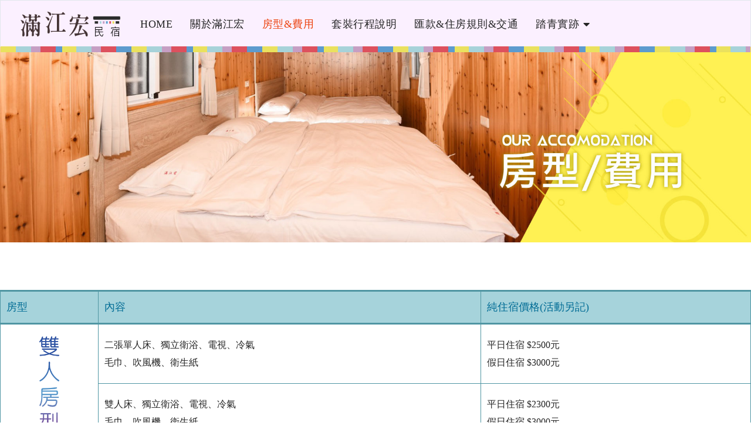

--- FILE ---
content_type: text/html; charset=utf-8
request_url: https://vogai-mjh.com/room-type-fees.html
body_size: 11652
content:

<!doctype html>
<html lang="zh-tw" dir="ltr">
    <head>
        <meta charset="utf-8">
        <meta name="viewport" content="width=device-width, initial-scale=1, shrink-to-fit=no">
        <link rel="canonical" href="https://vogai-mjh.com/room-type-fees.html">
        <base href="https://vogai-mjh.com/room-type-fees.html" />
	<meta http-equiv="content-type" content="text/html; charset=utf-8" />
	<meta name="keywords" content="南投,民宿,住宿,旅遊,行程,武界,雲海,濁水溪,日月潭,思源吊橋,溯溪一線天,引水渠道,栗栖壩鐘乳石,武界水壩,拉拉米斯瀑布,摩摩納爾瀑布,日月潭,日出" />
	<meta name="description" content="南投武界滿江宏民宿-座落於南投縣仁愛鄉法治村武界部落，提供乾淨舒適的住宿環境。優質套裝旅遊行程，帶領您們探索雲的故鄉，觀看數座百岳山頭、日出、雲海、雲瀑，將美景盡收眼底，附近也很多遊玩的景點，如：日月潭、拉拉米斯瀑布、摩摩納爾瀑布、思源吊橋、溯溪一線天、引水渠道、栗栖壩鐘乳石、武界水壩。" />
	<meta name="generator" content="Joomla! - Open Source Content Management" />
	<title>南投武界滿江宏民宿 - 位於南投武界，提供最好的旅遊住宿及行程 - 房型&amp;費用</title>
	<link href="/images/ico.png" rel="shortcut icon" type="image/vnd.microsoft.icon" />
	<link href="/components/com_sppagebuilder/assets/css/font-awesome-5.min.css" rel="stylesheet" type="text/css" />
	<link href="/components/com_sppagebuilder/assets/css/font-awesome-v4-shims.css" rel="stylesheet" type="text/css" />
	<link href="/components/com_sppagebuilder/assets/css/animate.min.css" rel="stylesheet" type="text/css" />
	<link href="/components/com_sppagebuilder/assets/css/sppagebuilder.css" rel="stylesheet" type="text/css" />
	<link href="/components/com_sppagebuilder/assets/css/sppagecontainer.css" rel="stylesheet" type="text/css" />
	<link href="/components/com_sppagebuilder/assets/css/magnific-popup.css" rel="stylesheet" type="text/css" />
	<link href="/components/com_sppagebuilder/assets/css/js_slider.css" rel="stylesheet" type="text/css" />
	<link href="/templates/edulif/css/bootstrap.min.css" rel="stylesheet" type="text/css" />
	<link href="/templates/edulif/css/font-awesome.min.css" rel="stylesheet" type="text/css" />
	<link href="/templates/edulif/css/fa-v4-shims.css" rel="stylesheet" type="text/css" />
	<link href="/templates/edulif/css/template.css" rel="stylesheet" type="text/css" />
	<link href="/templates/edulif/css/presets/preset2.css" rel="stylesheet" type="text/css" />
	<style type="text/css">
#section-id-1601489998226 .sppb-shape-container.sppb-top-shape > svg path, #section-id-1601489998226 .sppb-shape-container.sppb-top-shape > svg polygon{fill:#e5e5e5;}#section-id-1601489998226 .sppb-shape-container.sppb-top-shape > svg{width:100%;max-width:100%;}@media (min-width: 768px) and (max-width: 991px) { #section-id-1601489998226 .sppb-shape-container.sppb-top-shape > svg{width:100%;max-width:100%;} }@media (max-width: 767px) { #section-id-1601489998226 .sppb-shape-container.sppb-top-shape > svg{width:100%;max-width:100%;} }#section-id-1601540937610 .sppb-shape-container.sppb-top-shape > svg path, #section-id-1601540937610 .sppb-shape-container.sppb-top-shape > svg polygon{fill:#e5e5e5;}#section-id-1601540937610 .sppb-shape-container.sppb-top-shape > svg{width:100%;max-width:100%;}@media (min-width: 768px) and (max-width: 991px) { #section-id-1601540937610 .sppb-shape-container.sppb-top-shape > svg{width:100%;max-width:100%;} }@media (max-width: 767px) { #section-id-1601540937610 .sppb-shape-container.sppb-top-shape > svg{width:100%;max-width:100%;} }.sp-page-builder .page-content #section-id-1588672407170{padding-top:51px;padding-right:0px;padding-bottom:50px;padding-left:0px;margin-top:0px;margin-right:0px;margin-bottom:0px;margin-left:0px;background-image:url(/images/room-type-fees/bg-02.jpg);background-repeat:no-repeat;background-size:contain;background-position:100% 100%;box-shadow:0 0 0 0 #ffffff;}@media (max-width:767px) { .sp-page-builder .page-content #section-id-1588672407170{padding-top:50px;padding-right:0px;padding-bottom:50px;padding-left:0px;} }.sp-page-builder .page-content #section-id-1588672407170 > .sppb-row-overlay {mix-blend-mode:normal;}#column-id-1588672407169{padding-right:30;box-shadow:0 0 0 0 #fff;}#sppb-addon-wrapper-1601312558150 {margin:0px 0px 10px 0px;}#sppb-addon-1601312558150 {box-shadow:0 0 0 0 #ffffff;}@media (min-width:768px) and (max-width:991px) {#sppb-addon-wrapper-1601312558150 {margin-top:0px;margin-right:0px;margin-bottom:10px;margin-left:0px;}}@media (max-width:767px) {#sppb-addon-wrapper-1601312558150 {margin-top:0px;margin-right:0px;margin-bottom:10px;margin-left:0px;}}#sppb-addon-wrapper-1601881856370 {margin:0px 0px 10px 0px;}#sppb-addon-1601881856370 {box-shadow:0 0 0 0 #ffffff;}@media (min-width:768px) and (max-width:991px) {#sppb-addon-wrapper-1601881856370 {margin-top:0px;margin-right:0px;margin-bottom:10px;margin-left:0px;}}@media (max-width:767px) {#sppb-addon-wrapper-1601881856370 {margin-top:0px;margin-right:0px;margin-bottom:10px;margin-left:0px;}}#sppb-addon-wrapper-1675576120169 {margin:0px 0px 30px 0px;}#sppb-addon-1675576120169 {color:#d65c5c;box-shadow:0 0 0 0 #ffffff;}#column-id-1588672407171{box-shadow:0 0 0 0 #fff;}#sppb-addon-wrapper-1620109532447 {margin:50px 0px 30px 0px;}#sppb-addon-1620109532447 {box-shadow:0 0 0 0 #ffffff;}@media (min-width:768px) and (max-width:991px) {#sppb-addon-wrapper-1620109532447 {margin-top:150px;margin-right:0px;margin-bottom:30px;margin-left:0px;}}@media (max-width:767px) {#sppb-addon-wrapper-1620109532447 {margin-top:10px;margin-right:0px;margin-bottom:10px;margin-left:0px;}}#sppb-addon-1620109532447 .sppb-addon-image-overlay{background-color:rgba(160, 160, 160, 0.5);}.sp-page-builder .page-content #section-id-1601873381871{padding:50px 0px 50px 0px;margin:0px 0px 0px 0px;box-shadow:0 0 0 0 #ffffff;}#column-id-1601873381870{box-shadow:0 0 0 0 #fff;}#sppb-addon-wrapper-1601873381874 {margin:0px 0px 0px 0px;}#sppb-addon-1601873381874 {box-shadow:0 0 0 0 #ffffff;padding:0px 0px 0px 0px;}@media (min-width:768px) and (max-width:991px) {#sppb-addon-1601873381874 {padding-top:0px;padding-right:0px;padding-bottom:0px;padding-left:0px;}#sppb-addon-wrapper-1601873381874 {margin-top:0px;margin-right:0px;margin-bottom:0px;margin-left:0px;}}@media (max-width:767px) {#sppb-addon-1601873381874 {padding-top:0px;padding-right:0px;padding-bottom:0px;padding-left:0px;}#sppb-addon-wrapper-1601873381874 {margin-top:0px;margin-right:0px;margin-bottom:0px;margin-left:0px;}}#sppb-addon-1601873381874 .sppb-divider {margin-top:0px;margin-bottom:0px;border-bottom-width:1px;border-bottom-style:dashed;border-bottom-color:#cccccc;}@media (min-width:768px) and (max-width:991px) {#sppb-addon-1601873381874 .sppb-divider {margin-top:0px;margin-bottom:0px;}}@media (max-width:767px) {#sppb-addon-1601873381874 .sppb-divider {margin-top:0px;margin-bottom:0px;}}.sp-page-builder .page-content #section-id-1601489998226{padding-top:50px;padding-right:0px;padding-bottom:110px;padding-left:0px;margin-top:0px;margin-right:0px;margin-bottom:0px;margin-left:0px;box-shadow:0 0 0 0 #ffffff;}@media (min-width:768px) and (max-width:991px) { .sp-page-builder .page-content #section-id-1601489998226{padding-top:70px;padding-right:0px;padding-bottom:110px;padding-left:0px;} }@media (max-width:767px) { .sp-page-builder .page-content #section-id-1601489998226{padding-top:30px;padding-right:0px;padding-bottom:20px;padding-left:0px;} }#column-id-1601489998248{box-shadow:0 0 0 0 #fff;}#sppb-addon-wrapper-1601489998249 {margin:80px 0px 20px 0px;}#sppb-addon-1601489998249 {box-shadow:0 0 0 0 #ffffff;}#sppb-addon-1601489998249 .sppb-addon-title {font-size:40px;line-height:50px;letter-spacing:0.29;font-weight:700;}@media (min-width:768px) and (max-width:991px) {#sppb-addon-1601489998249 .sppb-addon-title {font-size:35px;line-height:35px;line-height:45px;}#sppb-addon-wrapper-1601489998249 {margin-top:0px;margin-right:0px;margin-bottom:20px;margin-left:0px;}}@media (max-width:767px) {#sppb-addon-1601489998249 .sppb-addon-title {font-size:30px;line-height:30px;line-height:40px;}#sppb-addon-wrapper-1601489998249 {margin-top:0px;margin-right:0px;margin-bottom:15px;margin-left:0px;}}#sppb-addon-1601489998249 h2.sppb-addon-title {margin:0px 0px 0px 0px; text-transform:none; }#column-id-1601489998251{padding-top:0px;padding-right:0px;padding-bottom:0px;padding-left:75px;box-shadow:0 0 0 0 #fff;}@media (min-width:768px) and (max-width:991px) { #column-id-1601489998251{padding-top:0px;padding-right:0px;padding-bottom:0px;padding-left:0px;} }@media (max-width:767px) { #column-id-1601489998251{padding-top:0px;padding-right:0px;padding-bottom:0px;padding-left:0px;} }#sppb-addon-wrapper-1601489998252 {position:relative;z-index:2;margin:80px 0px 30px 0px;}#sppb-addon-1601489998252 {box-shadow:0 0 0 0 #ffffff;border-width:20px;border-color:#ffffff;border-style:solid;}@media (max-width:767px) {#sppb-addon-wrapper-1601489998252 {margin-top:0px;margin-right:0px;margin-bottom:20px;margin-left:0px;}}#sppb-addon-1601489998252 .sp-slider .sp-slider_number{right:35px;left:auto !important;}#sppb-addon-1601489998252 .fa-long-arrow-right:before{content:"\f178" !important;}#sppb-addon-1601489998252 .fa-long-arrow-left:before{content:"\f177" !important;}#sppb-addon-1601489998252 div[class*="arrow-position-bottom"].sp-slider .sp-nav-control{width:130px !important;}#sppb-addon-1601489998252 .sp-slider .sp-dots ul li {border-width:2px;border-style:solid;border-radius:18px;height:18px;width:18px;}#sppb-addon-1601489998252 .sp-slider.dot-controller-line .sp-dots ul li.active span{border-radius:18px;}#sppb-addon-1601489998252 .sp-slider.dot-controller-line .sp-dots ul li.active{border-radius:18px;}#sppb-addon-1601489998252 .sp-slider .sp-dots ul li span,#sppb-addon-1601489998252 .sp-slider .sp-dots ul li:hover span,#sppb-addon-1601489998252 .sp-slider .sp-dots ul li:hover:after,#sppb-addon-1601489998252 .sp-slider .sp-dots ul li:after{border-radius:18px;}#sppb-addon-1601489998252 .sp-slider .sp-dots{bottom:50px;}#sppb-addon-1601489998252 .sp-slider-custom-dot-indecators {background:rgba(255, 255, 255, 0);padding:0px 0px 0px 0px;width:100%;}#sppb-addon-1601489998252 .sp-slider-custom-dot-indecators ul li {width:20px;}#sppb-addon-1601489998252 .sp-slider-text-thumb-number {color:#718390;font-size:16px;font-weight:500;}#sppb-addon-1601489998252 .sp-slider .sp-nav-control {height:13px;}#sppb-addon-1601489998252 .sp-slider .sp-nav-control .nav-control {background:transparent;border-radius:0px;border-width:0px;color:#f700e1;width:20px;height:13px;font-size:16px;}#sppb-addon-1601489998252 div[class*="arrow-position-bottom"].sp-slider .sp-nav-control {width:60px;}#sppb-addon-1601489998252 .sp-slider .sp-nav-control .nav-control{line-height:11px;}#sppb-addon-1601489998252 .sp-slider .sp-nav-control .nav-control i{line-height:11px;}#sppb-addon-1601489998252 .sp-slider.arrow-position-bottom_right .sp-nav-control {bottom:0px;right:0px;}#sppb-addon-1601489998252 .sp-slider .sp-nav-control .nav-control:hover {color:var(--link-color);}#sppb-addon-1601489998252 .sp-slider .sp-slider_number{color:#ff00e6;font-size:16px;padding:0px 0px 0px 0px;bottom:0px;left:0px;}#sppb-addon-1601489998252 .dot-controller-with_image.sp-slider .sp-dots ul li.sp-dot-0 {background:url('https://vogai-mjh.com//images/room-type-fees/room-025-4.jpg') no-repeat scroll center center / cover;}#sppb-addon-1601489998252 #sp-slider-item-1601489998252-num-0-key.sp-item .sp-video-control {display:none;}#sppb-addon-1601489998252 .dot-controller-with_image.sp-slider .sp-dots ul li.sp-dot-1 {background:url('https://vogai-mjh.com//images/room-type-fees/room-025-3.jpg') no-repeat scroll center center / cover;}#sppb-addon-1601489998252 #sp-slider-item-1601489998252-num-1-key.sp-item .sp-video-control {display:none;}#sppb-addon-1601489998252 .dot-controller-with_image.sp-slider .sp-dots ul li.sp-dot-2 {background:url('https://vogai-mjh.com//images/room-type-fees/room-025-2.jpg') no-repeat scroll center center / cover;}#sppb-addon-1601489998252 #sp-slider-item-1601489998252-num-2-key.sp-item .sp-video-control {display:none;}#sppb-addon-1601489998252 .sp-slider-custom-dot-indecators ul li {width:20px;}@media (min-width:768px) and (max-width:991px) {#sppb-addon-1601489998252 .sp-slider .sp-dots{bottom:0px;}#sppb-addon-1601489998252 .sp-slider.arrow-position-bottom_right .sp-nav-control {bottom:0px;right:0px;}#sppb-addon-1601489998252 .sp-slider .sp-slider_number{bottom:0px;left:0px;}}@media (max-width:767px) {#sppb-addon-1601489998252 .sp-slider .sp-dots{bottom:0px;}#sppb-addon-1601489998252 .sp-slider.arrow-position-bottom_right .sp-nav-control {bottom:0px;right:0px;}#sppb-addon-1601489998252 .sp-slider .sp-slider_number{bottom:0px;left:0px;}}#sppb-addon-wrapper-1601489998253 {position:absolute;left:-50px;top:-50px;z-index:1;margin:80px 0px 30px 0px;}#sppb-addon-1601489998253 {box-shadow:0 0 0 0 #ffffff;}@media (min-width:768px) and (max-width:991px) {#sppb-addon-wrapper-1601489998253 {left:-137px;top:-86px;}}@media (max-width:767px) {#sppb-addon-wrapper-1601489998253 {left:-94px;top:-58px;}}#column-id-1601489998254{padding-top:0px;padding-right:0px;padding-bottom:0px;padding-left:30px;box-shadow:0 0 0 0 #fff;}@media (max-width:767px) { #column-id-1601489998254{padding-top:0px;padding-right:0px;padding-bottom:0px;padding-left:0px;} }#sppb-addon-wrapper-1601489998250 {position:relative;z-index:2;margin:0px 0px 40px 0px;width:48%;}#sppb-addon-1601489998250 {color:#cb7100;box-shadow:0 0 0 0 #ffffff;}@media (min-width:768px) and (max-width:991px) {#sppb-addon-wrapper-1601489998250 {width:100%;}}@media (max-width:767px) {#sppb-addon-wrapper-1601489998250 {width:100%;}}#sppb-addon-1601489998250 .sppb-addon-content{letter-spacing:0.2px;}#sppb-addon-1601489998250{ font-size:16px;font-weight:400;line-height:30px; }@media (min-width:768px) and (max-width:991px) {#sppb-addon-1601489998250{font-size:16px;}}@media (max-width:767px) {#sppb-addon-1601489998250{ font-size:16px;line-height:20px; }}#sppb-addon-wrapper-1601489998255 {margin:20px 0px 0px 0px;}#sppb-addon-1601489998255 {color:#718390;box-shadow:0 0 0 0 #ffffff;}#sppb-addon-1601489998255 .sppb-addon-title {font-size:20px;line-height:24px;letter-spacing:;font-weight:500;}@media (max-width:767px) {#sppb-addon-1601489998255 .sppb-addon-title {font-size:18px;line-height:18px;line-height:24px;}}#sppb-addon-1601489998255 h3.sppb-addon-title {margin:0px 0px 0px 0px; text-transform:none; padding:0px 0px 0px 0px; }#sppb-addon-wrapper-1601489998256 {margin:0px 0px 0px 0px;width:62%;}#sppb-addon-1601489998256 {box-shadow:0 0 0 0 #ffffff;}#sppb-addon-1601489998256 .sppb-divider {margin-top:20px;margin-bottom:35px;border-bottom-width:1px;border-bottom-style:solid;border-bottom-color:#e1e7ec;}@media (min-width:768px) and (max-width:991px) {#sppb-addon-1601489998256 .sppb-divider {margin-top:20px;margin-bottom:20px;}}@media (max-width:767px) {#sppb-addon-1601489998256 .sppb-divider {margin-top:10px;margin-bottom:10px;}}#sppb-addon-wrapper-1601540937583 {margin:0px 0px 30px 0px;}#sppb-addon-1601540937583 {box-shadow:0 0 0 0 #ffffff;}#sppb-addon-1601540937583{ font-size:16px; }@media (min-width:768px) and (max-width:991px) {#sppb-addon-1601540937583{font-size:16px;}}@media (max-width:767px) {#sppb-addon-1601540937583{ font-size:16px; }}#sppb-addon-wrapper-1601489998258 {margin:0px 0px 30px 0px;}#sppb-addon-1601489998258 {box-shadow:0 0 0 0 #ffffff;}#sppb-addon-1601489998258 .sppb-btn{text-transform:capitalize;}#sppb-addon-1601489998258 #btn-1601489998258.sppb-btn-custom{font-weight:500;}#sppb-addon-1601489998258 #btn-1601489998258.sppb-btn-custom { color:#95a3ae; padding:0px 0px 0px 0px; font-size:20px;}#sppb-addon-1601489998258 #btn-1601489998258.sppb-btn-custom:hover { background-color:rgba(255, 255, 255, 0); color:var(--link-color);}@media (max-width:767px) {#sppb-addon-1601489998258 #btn-1601489998258.sppb-btn-custom { font-size:18px;}}#sppb-addon-1601489998258 .sppb-btn i {margin:0px 0px 0px 10px;}#sppb-addon-wrapper-1601489998243 {margin:20px 0px 0px 0px;}#sppb-addon-1601489998243 {color:#718390;box-shadow:0 0 0 0 #ffffff;}#sppb-addon-1601489998243 .sppb-addon-title {font-size:20px;line-height:24px;letter-spacing:;font-weight:500;}@media (max-width:767px) {#sppb-addon-1601489998243 .sppb-addon-title {font-size:18px;line-height:18px;line-height:24px;}}#sppb-addon-1601489998243 h3.sppb-addon-title {margin:0px 0px 0px 0px; text-transform:none; padding:0px 0px 0px 0px; }#sppb-addon-wrapper-1601489998273 {margin:0px 0px 0px 0px;width:62%;}#sppb-addon-1601489998273 {box-shadow:0 0 0 0 #ffffff;}#sppb-addon-1601489998273 .sppb-divider {margin-top:20px;margin-bottom:35px;border-bottom-width:1px;border-bottom-style:solid;border-bottom-color:#e1e7ec;}@media (min-width:768px) and (max-width:991px) {#sppb-addon-1601489998273 .sppb-divider {margin-top:20px;margin-bottom:20px;}}@media (max-width:767px) {#sppb-addon-1601489998273 .sppb-divider {margin-top:10px;margin-bottom:10px;}}#sppb-addon-wrapper-1601520244945 {margin:0px 0px 30px 0px;}#sppb-addon-1601520244945 {box-shadow:0 0 0 0 #ffffff;}#sppb-addon-1601520244945{ font-size:16px; }@media (min-width:768px) and (max-width:991px) {#sppb-addon-1601520244945{font-size:16px;}}@media (max-width:767px) {#sppb-addon-1601520244945{ font-size:16px; }}#sppb-addon-wrapper-1601489998259 {position:absolute;left:px;top:315px;z-index:1;margin:0px 0px 30px 0px;}#sppb-addon-1601489998259 {box-shadow:0 0 0 0 #ffffff;}@media (min-width:768px) and (max-width:991px) {#sppb-addon-wrapper-1601489998259 {left:px;top:px;}}@media (max-width:767px) {#sppb-addon-wrapper-1601489998259 {left:px;top:150px;width:25%;}}#sppb-addon-wrapper-1601489998259{right:0px;}.sp-page-builder .page-content #section-id-1601540937610{padding-top:50px;padding-right:0px;padding-bottom:110px;padding-left:0px;margin-top:0px;margin-right:0px;margin-bottom:0px;margin-left:0px;box-shadow:0 0 0 0 #ffffff;}@media (min-width:768px) and (max-width:991px) { .sp-page-builder .page-content #section-id-1601540937610{padding-top:70px;padding-right:0px;padding-bottom:110px;padding-left:0px;} }@media (max-width:767px) { .sp-page-builder .page-content #section-id-1601540937610{padding-top:30px;padding-right:0px;padding-bottom:20px;padding-left:0px;} }#column-id-1601540937611{box-shadow:0 0 0 0 #fff;}#sppb-addon-wrapper-1601540937612 {margin:80px 0px 20px 0px;}#sppb-addon-1601540937612 {box-shadow:0 0 0 0 #ffffff;}#sppb-addon-1601540937612 .sppb-addon-title {font-size:40px;line-height:50px;letter-spacing:0.29;font-weight:700;}@media (min-width:768px) and (max-width:991px) {#sppb-addon-1601540937612 .sppb-addon-title {font-size:35px;line-height:35px;line-height:45px;}#sppb-addon-wrapper-1601540937612 {margin-top:0px;margin-right:0px;margin-bottom:20px;margin-left:0px;}}@media (max-width:767px) {#sppb-addon-1601540937612 .sppb-addon-title {font-size:30px;line-height:30px;line-height:40px;}#sppb-addon-wrapper-1601540937612 {margin-top:0px;margin-right:0px;margin-bottom:15px;margin-left:0px;}}#sppb-addon-1601540937612 h2.sppb-addon-title {margin:0px 0px 0px 0px; text-transform:none; padding:0px 0px 0px 0px; }#sppb-addon-wrapper-1620110535695 {margin:0px 0px 30px 0px;}#sppb-addon-1620110535695 {box-shadow:0 0 0 0 #ffffff;}#sppb-addon-1620110535695 .sppb-addon-image-overlay{background-color:rgba(160, 160, 160, 0.5);width:330px;max-width:330px;height:220px;}#sppb-addon-1620110535695 img{width:330px;max-width:330px;height:220px;}@media (min-width:768px) and (max-width:991px) {#sppb-addon-1620110535695 img{max-width:330px;height:220px;}}@media (max-width:767px) {#sppb-addon-1620110535695 img{max-width:180px;height:130px;}}#sppb-addon-wrapper-1620110535753 {margin:0px 0px 30px 0px;}#sppb-addon-1620110535753 {box-shadow:0 0 0 0 #ffffff;}#sppb-addon-1620110535753 .sppb-addon-image-overlay{background-color:rgba(160, 160, 160, 0.5);width:330px;max-width:330px;height:220px;}#sppb-addon-1620110535753 img{width:330px;max-width:330px;height:220px;}@media (min-width:768px) and (max-width:991px) {#sppb-addon-1620110535753 img{max-width:330px;height:220px;}}@media (max-width:767px) {#sppb-addon-1620110535753 img{max-width:180px;height:130px;}}#sppb-addon-wrapper-1640341279803 {margin:0px 0px 30px 0px;}#sppb-addon-1640341279803 {box-shadow:0 0 0 0 #ffffff;}#sppb-addon-1640341279803 .sppb-addon-image-overlay{background-color:rgba(160, 160, 160, 0.5);width:330px;max-width:330px;height:220px;}#sppb-addon-1640341279803 img{width:330px;max-width:330px;height:220px;}@media (min-width:768px) and (max-width:991px) {#sppb-addon-1640341279803 img{max-width:330px;height:220px;}}@media (max-width:767px) {#sppb-addon-1640341279803 img{max-width:180px;height:130px;}}#sppb-addon-wrapper-1620110535758 {margin:0px 0px 30px 0px;}#sppb-addon-1620110535758 {box-shadow:0 0 0 0 #ffffff;}#sppb-addon-1620110535758 .sppb-addon-image-overlay{background-color:rgba(160, 160, 160, 0.5);width:330px;max-width:330px;height:220px;}#sppb-addon-1620110535758 img{width:330px;max-width:330px;height:220px;}@media (min-width:768px) and (max-width:991px) {#sppb-addon-1620110535758 img{max-width:330px;height:220px;}}@media (max-width:767px) {#sppb-addon-1620110535758 img{max-width:180px;height:130px;}}#sppb-addon-wrapper-1620110535763 {margin:0px 0px 30px 0px;}#sppb-addon-1620110535763 {box-shadow:0 0 0 0 #ffffff;}#sppb-addon-1620110535763 .sppb-addon-image-overlay{background-color:rgba(160, 160, 160, 0.5);width:330px;max-width:330px;height:220px;}#sppb-addon-1620110535763 img{width:330px;max-width:330px;height:220px;}@media (min-width:768px) and (max-width:991px) {#sppb-addon-1620110535763 img{max-width:330px;height:220px;}}@media (max-width:767px) {#sppb-addon-1620110535763 img{max-width:180px;height:130px;}}#sppb-addon-wrapper-1620110535768 {margin:0px 0px 30px 0px;}#sppb-addon-1620110535768 {box-shadow:0 0 0 0 #ffffff;}#sppb-addon-1620110535768 .sppb-addon-image-overlay{background-color:rgba(160, 160, 160, 0.5);width:330px;max-width:330px;height:220px;}#sppb-addon-1620110535768 img{width:330px;max-width:330px;height:220px;}@media (min-width:768px) and (max-width:991px) {#sppb-addon-1620110535768 img{max-width:330px;height:220px;}}@media (max-width:767px) {#sppb-addon-1620110535768 img{max-width:180px;height:130px;}}#sppb-addon-wrapper-1620110535773 {margin:0px 0px 30px 0px;}#sppb-addon-1620110535773 {box-shadow:0 0 0 0 #ffffff;}#sppb-addon-1620110535773 .sppb-addon-image-overlay{background-color:rgba(160, 160, 160, 0.5);width:330px;max-width:330px;height:220px;}#sppb-addon-1620110535773 img{width:330px;max-width:330px;height:220px;}@media (min-width:768px) and (max-width:991px) {#sppb-addon-1620110535773 img{max-width:330px;height:220px;}}@media (max-width:767px) {#sppb-addon-1620110535773 img{max-width:180px;height:130px;}}#sppb-addon-wrapper-1620110535778 {margin:0px 0px 30px 0px;}#sppb-addon-1620110535778 {box-shadow:0 0 0 0 #ffffff;}#sppb-addon-1620110535778 .sppb-addon-image-overlay{background-color:rgba(160, 160, 160, 0.5);width:330px;max-width:330px;height:220px;}#sppb-addon-1620110535778 img{width:330px;max-width:330px;height:220px;}@media (min-width:768px) and (max-width:991px) {#sppb-addon-1620110535778 img{max-width:330px;height:220px;}}@media (max-width:767px) {#sppb-addon-1620110535778 img{max-width:180px;height:130px;}}#sppb-addon-wrapper-1640341279814 {margin:0px 0px 30px 0px;}#sppb-addon-1640341279814 {box-shadow:0 0 0 0 #ffffff;}#sppb-addon-1640341279814 .sppb-addon-image-overlay{background-color:rgba(160, 160, 160, 0.5);width:330px;max-width:330px;height:220px;}#sppb-addon-1640341279814 img{width:330px;max-width:330px;height:220px;}@media (min-width:768px) and (max-width:991px) {#sppb-addon-1640341279814 img{max-width:330px;height:220px;}}@media (max-width:767px) {#sppb-addon-1640341279814 img{max-width:180px;height:130px;}}#sppb-addon-wrapper-1640341279817 {margin:0px 0px 30px 0px;}#sppb-addon-1640341279817 {box-shadow:0 0 0 0 #ffffff;}#sppb-addon-1640341279817 .sppb-addon-image-overlay{background-color:rgba(160, 160, 160, 0.5);width:330px;max-width:330px;height:220px;}#sppb-addon-1640341279817 img{width:330px;max-width:330px;height:220px;}@media (min-width:768px) and (max-width:991px) {#sppb-addon-1640341279817 img{max-width:330px;height:220px;}}@media (max-width:767px) {#sppb-addon-1640341279817 img{max-width:180px;height:130px;}}#sppb-addon-wrapper-1640341279820 {margin:0px 0px 30px 0px;}#sppb-addon-1640341279820 {box-shadow:0 0 0 0 #ffffff;}#sppb-addon-1640341279820 .sppb-addon-image-overlay{background-color:rgba(160, 160, 160, 0.5);width:330px;max-width:330px;height:220px;}#sppb-addon-1640341279820 img{width:330px;max-width:330px;height:220px;}@media (min-width:768px) and (max-width:991px) {#sppb-addon-1640341279820 img{max-width:330px;height:220px;}}@media (max-width:767px) {#sppb-addon-1640341279820 img{max-width:180px;height:130px;}}#sppb-addon-wrapper-1640341279829 {margin:0px 0px 30px 0px;}#sppb-addon-1640341279829 {box-shadow:0 0 0 0 #ffffff;}#sppb-addon-1640341279829 .sppb-empty-space {height:40px;}@media (min-width:768px) and (max-width:991px) {#sppb-addon-1640341279829 .sppb-empty-space {height:30px;}}@media (max-width:767px) {#sppb-addon-1640341279829 .sppb-empty-space {height:20px;}}body, .h1,.h2,.h3,.h4,.h5,.h6,h1,h2,h3,h4,h5,h6{
font-family: 微軟正黑體;
}
#column-id-1589714979677 {
    border-bottom: 5px solid #a6d3db;
}
#column-id-1589714979682 {
    border-bottom: 5px solid #c59ec3;
}
#column-id-1589714979683 {
    border-bottom: 5px solid #5d9bce;
}
#column-id-1589714979684 {
    border-bottom: 5px solid #dd505d;
}

.sp-megamenu-parent > li > a, .sp-megamenu-parent > li > span, .sp-megamenu-parent .sp-dropdown li.sp-menu-item > a {
    font-family: 微軟正黑體;
    font-size: 18px;
}

table.pricetable{width:100%;}
table.pricetable th, table.pricetable td{padding: 10px;}
table.pricetable th, table.pricetable td{border:1px solid #5096a3;}
table.pricetable th{font-size: 18px;background:#a6d3db;padding: 10px;border-bottom:3px solid #5096a3;border-top:3px solid #5096a3;color: #006c95;font-weight: normal;}
table.pricetable p{margin:0;}

#sp-footer .container-inner {
    padding: 5px 0;
}

.lassons-home-slider.sp-slider .sp-slider-content-align-left:after {
    background: linear-gradient(0deg, transparent, #1e66bf78 30%, #450c6d66 60%,transparent);
}

.sp-slider #sp-slider-item-1601405576161-num-3-key #sp-slider-inner-item-1601405576165-num-0-key , 
.sp-slider #sp-slider-item-1601405576161-num-2-key #sp-slider-inner-item-1601405576164-num-0-key,
.sp-slider #sp-slider-item-1601405576161-num-0-key #sp-slider-inner-item-1601405576162-num-0-key,
.sp-slider #sp-slider-item-1601405576161-num-1-key #sp-slider-inner-item-1601405576163-num-0-key{
    text-shadow: 3px 1px 5px black;
}
#sp-header:after {
    content: ' ';
    width: 100%;
    bottom: 0;
    height: 10px;
    background: url(/images/color-line.jpg);
    position: absolute;
    left: 0;
    margin-bottom: -10px;
}

@media (max-width: 767px){
body {
    font-size: 13px;
}
}.logo-image {height:50px;}.logo-image-phone {height:50px;}#sp-header{ background-color:#fbf0ff; }#sp-bottom{ background-image:url("/images/Home/total-08-01.png");background-color:#a3eff4;color:#1f5f5d; }
	</style>
	<script type="application/json" class="joomla-script-options new">{"csrf.token":"d4a28fe14ddb46a631127041fb1bad49","system.paths":{"root":"","base":""}}</script>
	<script src="/media/jui/js/jquery.min.js?10c54560d0b2d2b67e4b7388bf74bba8" type="text/javascript"></script>
	<script src="/media/jui/js/jquery-noconflict.js?10c54560d0b2d2b67e4b7388bf74bba8" type="text/javascript"></script>
	<script src="/media/jui/js/jquery-migrate.min.js?10c54560d0b2d2b67e4b7388bf74bba8" type="text/javascript"></script>
	<script src="/components/com_sppagebuilder/assets/js/jquery.parallax.js" type="text/javascript"></script>
	<script src="/components/com_sppagebuilder/assets/js/sppagebuilder.js" type="text/javascript"></script>
	<script src="/components/com_sppagebuilder/assets/js/jquery.magnific-popup.min.js" type="text/javascript"></script>
	<script src="/components/com_sppagebuilder/assets/js/js_slider.js" type="text/javascript"></script>
	<script src="/templates/edulif/js/popper.min.js" type="text/javascript"></script>
	<script src="/templates/edulif/js/bootstrap.min.js" type="text/javascript"></script>
	<script src="/templates/edulif/js/main.js" type="text/javascript"></script>
	<script src="/media/system/js/core.js?10c54560d0b2d2b67e4b7388bf74bba8" type="text/javascript"></script>
	<script type="text/javascript">
;(function ($) {
	$.ajaxSetup({
		headers: {
			'X-CSRF-Token': Joomla.getOptions('csrf.token')
		}
	});
})(jQuery);var addonInteraction = {"while_scroll_view":[{"addonId":1601489998253,"enable_mobile":false,"enable_tablet":false,"animation":[{"id":"b3fdc1c1e6bfde5942ea","index":0,"keyframe":0,"name":"move","property":{"x":"0","y":"200","z":"0"},"range":{"max":500,"min":-500,"stop":1},"single":true,"title":"Move"},{"id":"16b3e99843a1f2e8b240","title":"Move","name":"move","timing_func":"","keyframe":"40","property":{"x":"0","z":"50"},"range":{"max":500,"min":-500,"step":1},"index":1}],"name":"custom","origin":{"x_offset":"center","y_offset":"center"}},{"addonId":1601489998259,"enable_mobile":false,"enable_tablet":false,"animation":[{"id":"b3fdc1c1e6bfde5942ea","index":0,"keyframe":0,"name":"move","property":{"x":"0","y":"-200","z":"0"},"range":{"max":500,"min":-500,"stop":1},"single":true,"title":"Move"},{"id":"936e0225e6dc8edfba7d","index":1,"keyframe":"50","name":"move","property":{"x":0,"y":0,"z":0},"range":{"max":500,"min":-500,"stop":1},"title":"Move"}],"name":"custom","origin":{"x_offset":"center","y_offset":"center"}}]};template="edulif";
	</script>
	<meta property="og:title" content="房型&費用" />
	<meta property="og:type" content="website" />
	<meta property="og:url" content="https://vogai-mjh.com/room-type-fees.html" />
	<meta property="og:site_name" content="南投武界滿江宏民宿 - 位於南投武界，提供最好的旅遊住宿及行程" />
	<meta name="twitter:card" content="summary" />
	<meta name="twitter:site" content="南投武界滿江宏民宿 - 位於南投武界，提供最好的旅遊住宿及行程" />
    </head>
    <body class="site helix-ultimate com-sppagebuilder view-page layout-default task-none itemid-171 zh-tw ltr sticky-header layout-fluid offcanvas-init offcanvs-position-left">
    
    <div class="body-wrapper">
        <div class="body-innerwrapper">
                        <header id="sp-header"><div class="row"><div id="sp-logo" class="col-7 col-md-3 col-lg-2 "><div class="sp-column "><a id="offcanvas-toggler" aria-label="Navigation" class="offcanvas-toggler-left d-block d-lg-none" href="#"><span class="fa fa-bars" aria-hidden="true" title="Navigation"></span></a><div class="logo"><a href="/"><img class="logo-image" src="/images/Home/logo.png" alt="南投武界滿江宏民宿 - 位於南投武界，提供最好的旅遊住宿及行程"></a></div></div></div><div id="sp-menu" class="col-2 col-md-7 col-lg-10 d-none d-sm-none d-md-none d-lg-block"><div class="sp-column "><nav class="sp-megamenu-wrapper" role="navigation"><ul class="sp-megamenu-parent menu-animation-fade-down d-none d-lg-block"><li class="sp-menu-item"><a  href="/" >Home</a></li><li class="sp-menu-item"><a  href="/about-page.html" >關於滿江宏</a></li><li class="sp-menu-item current-item active"><a  href="/room-type-fees.html" >房型&amp;費用</a></li><li class="sp-menu-item"><a  href="/package.html" >套裝行程說明</a></li><li class="sp-menu-item"><a  href="/rules.html" >匯款&amp;住房規則&amp;交通</a></li><li class="sp-menu-item sp-has-child"><a  href="#" >踏青實跡</a><div class="sp-dropdown sp-dropdown-main sp-menu-right" style="width: 240px;"><div class="sp-dropdown-inner"><ul class="sp-dropdown-items"><li class="sp-menu-item"><a  href="/image/movie.html" >影片實跡</a></li><li class="sp-menu-item"><a  href="/image/image-01.html" >美景實跡</a></li></ul></div></div></li></ul></nav></div></div></div></header><section id="sp-section-2"><div class="row"><div id="sp-title" class="col-lg-12 "><div class="sp-column "><div class="sp-module "><div class="sp-module-content"><div class="mod-sppagebuilder  sp-page-builder" data-module_id="128">
	<div class="page-content">
		<div id="section-id-1601313775775" class="sppb-section" ><div class="sppb-container-inner"><div class="sppb-row"><div class="sppb-col-md-12" id="column-wrap-id-1601313775781"><div id="column-id-1601313775781" class="sppb-column" ><div class="sppb-column-addons"><div id="sppb-addon-wrapper-1601313775782" class="sppb-addon-wrapper"><div id="sppb-addon-1601313775782" class="clearfix "     ><div class="sppb-addon sppb-addon-single-image sppb-text-center "><div class="sppb-addon-content"><div class="sppb-addon-single-image-container"><img class="sppb-img-responsive" src="/images/banners/BANNER-004.jpg"  alt="房型&費用" title=""   loading="lazy"></div></div></div><style type="text/css">#sppb-addon-wrapper-1601313775782 {
margin:0px 0px 30px 0px;}
#sppb-addon-1601313775782 {
	box-shadow: 0 0 0 0 #ffffff;
}
#sppb-addon-1601313775782 {
}
#sppb-addon-1601313775782.sppb-element-loaded {
}
@media (min-width: 768px) and (max-width: 991px) {#sppb-addon-1601313775782 {}}@media (max-width: 767px) {#sppb-addon-1601313775782 {}}</style><style type="text/css">#sppb-addon-1601313775782 img{}@media (min-width: 768px) and (max-width: 991px) {#sppb-addon-1601313775782 img{}}@media (max-width: 767px) {#sppb-addon-1601313775782 img{}}</style></div></div></div></div></div></div></div></div><style type="text/css">.sp-page-builder .page-content #section-id-1601384950032{padding-top:0;padding-right:0;padding-bottom:0;padding-left:0;margin-top:0px;margin-right:0px;margin-bottom:0px;margin-left:0px;box-shadow:0 0 0 0 #ffffff;}.sp-page-builder .page-content #section-id-1601384950032 > .sppb-row-overlay {mix-blend-mode:normal;}#column-id-1601384950031{padding-left:200px;box-shadow:0 0 0 0 #fff;}@media (max-width:767px) { #column-id-1601384950031{padding-right:0px;padding-left:0px;} }.sp-page-builder .page-content #section-id-1620115010321{padding-top:10px;padding-right:0px;padding-bottom:10px;padding-left:0px;margin-top:0px;margin-right:0px;margin-bottom:0px;margin-left:0px;box-shadow:0 0 0 0 #ffffff;}@media (min-width:768px) and (max-width:991px) { .sp-page-builder .page-content #section-id-1620115010321{padding-top:10px;padding-right:0px;padding-bottom:10px;padding-left:0px;} }#column-id-1620115010322{box-shadow:0 0 0 0 #fff;}.sp-page-builder .page-content #section-id-1675930256045{padding-top:0px;padding-right:0px;padding-bottom:0px;padding-left:0px;margin-top:0px;margin-right:0px;margin-bottom:0px;margin-left:0px;box-shadow:0 0 0 0 #ffffff;}@media (min-width:768px) and (max-width:991px) { .sp-page-builder .page-content #section-id-1675930256045{padding-top:0px;padding-right:0px;padding-bottom:0px;padding-left:0px;margin-top:0px;margin-right:0px;margin-bottom:0px;margin-left:0px;} }@media (max-width:767px) { .sp-page-builder .page-content #section-id-1675930256045{padding-top:0px;padding-right:0px;padding-bottom:0px;padding-left:0px;margin-top:0px;margin-right:0px;margin-bottom:0px;margin-left:0px;} }#column-id-1675930256044{box-shadow:0 0 0 0 #fff;}.sp-page-builder .page-content #section-id-1601313775775{padding-top:0px;padding-right:0px;padding-bottom:0px;padding-left:0px;margin-top:0px;margin-right:0px;margin-bottom:0px;margin-left:0px;box-shadow:0 0 0 0 #ffffff;}#column-id-1601313775781{box-shadow:0 0 0 0 #fff;}</style>	</div>
</div>
</div></div></div></div></div></section><section id="sp-main-body"><div class="row"><main id="sp-component" class="col-lg-12 " role="main"><div class="sp-column "><div id="system-message-container">
	</div>

<div id="sp-page-builder" class="sp-page-builder  page-1">

	
	<div class="page-content">
				<section id="section-id-1588672407170" class="sppb-section" ><div class="sppb-row-container"><div class="sppb-row"><div class="sppb-col-md-7" id="column-wrap-id-1588672407169"><div id="column-id-1588672407169" class="sppb-column" ><div class="sppb-column-addons"><div id="sppb-addon-wrapper-1601312558150" class="sppb-addon-wrapper"><div id="sppb-addon-1601312558150" class="sppb-hidden-xs clearfix "     ><div class="sppb-addon sppb-addon-raw-html "><div class="sppb-addon-content"><table border="0" cellpadding="0" class="pricetable" style="border-collapse: collapse">
  <tr>
    <th><p>房型 </p></th>
    <th><p>內容 </p></th>
    <th><p>純住宿價格(活動另記) </p></th>
  </tr>
  <tr>
    <td rowspan="2"><p style="text-align: center;"><img src="/images/room-type-fees/room-019.png" alt="Image" title="" width="50px" loading="lazy" style="margin: 0 auto;"></p></td>
    <td><p>二張單人床、獨立衛浴、電視、冷氣 <br>
      毛巾、吹風機、衛生紙</p></td>
    <td><p>平日住宿 $2500元<br>假日住宿 $3000元 </p></td>
  </tr>
  <tr>
    <td><p>雙人床、獨立衛浴、電視、冷氣 <br>
      毛巾、吹風機、衛生紙</p></td>
    <td><p>平日住宿 $2300元<br>假日住宿 $3000元 </p></td>
  </tr>
  <tr>
    <td rowspan="2"><p style="text-align: center;"><img src="/images/room-type-fees/room-20.png" alt="Image" title="" width="50px" loading="lazy" style="margin: 0 auto;"></p></td>
    <td><p>二張雙人床、獨立衛浴、電視、冷氣 <br>
      毛巾、吹風機、衛生紙 </p></td>
    <td><p>平日住宿 $3000元<br>假日住宿 $4000元 </p></td>
  </tr>
  <tr>
    <td><p>《小木屋》<br>
      二張雙人床、獨立衛浴、電視、冷氣 <br>
      毛巾、吹風機、衛生紙</p></td>
    <td><p>平日住宿 $3500元<br>假日住宿 $4500元 </p></td>
  </tr>
</table></div></div></div></div><div id="sppb-addon-wrapper-1601881856370" class="sppb-addon-wrapper"><div id="sppb-addon-1601881856370" class="sppb-hidden-md sppb-hidden-lg sppb-hidden-sm clearfix "     ><div class="sppb-addon sppb-addon-raw-html "><div class="sppb-addon-content"><table border="0" cellpadding="0" class="pricetable" style="border-collapse: collapse">
  <tr>
    <th><p>房型 </p></th>
    <th><p>內容 </p></th>
    <th><p>純住宿價格</p>(活動另記) </p></th>
  </tr>
  <tr>
    <td rowspan="2"><p style="text-align: center;"><img src="/images/room-type-fees/room-019.png" alt="Image" title="" width="50px" loading="lazy" style="margin: 0 auto;"></p></td>
    <td><p>二張單人床、獨立衛浴、<br>電視、冷氣、毛巾、<br>
                  吹風機、衛生紙</p></td>
    <td><p>平日住宿 $2500元<br>假日住宿 $3000元 </p></td>
  </tr>
  <tr>
    <td><p>雙人床、獨立衛浴、<br>電視、冷氣、毛巾、<br>
                  吹風機、衛生紙</p></td>
    <td><p>平日住宿 $2300元<br>假日住宿 $3000元 </p></td>
  </tr>
  <tr>
    <td rowspan="2"><p style="text-align: center;"><img src="/images/room-type-fees/room-20.png" alt="Image" title="" width="50px" loading="lazy" style="margin: 0 auto;"></p></td>
    <td><p>二張雙人床、獨立衛浴、<br>電視、冷氣、毛巾、<br>
                 吹風機、衛生紙</p></td>
    <td><p>平日住宿 $3000元<br>假日住宿 $4000元 </p></td>
  </tr>
  <tr>
    <td><p>《小木屋》<br>
      二張雙人床、獨立衛浴、<br>電視、冷氣、毛巾、
      <br>吹風機、衛生紙</p></td>
    <td><p>平日住宿 $3500元<br>假日住宿 $4500元 </p></td>
  </tr>
</table></div></div></div></div><div id="sppb-addon-wrapper-1675576120169" class="sppb-addon-wrapper"><div id="sppb-addon-1675576120169" class="clearfix "     ><div class="sppb-addon sppb-addon-text-block  "><div class="sppb-addon-content">註：配合政府環保政策，滿江宏民宿即日起不再主動提供一次性備品如：牙刷、牙膏、梳子、刮刀等，請入宿的旅客自行攜帶，謝謝。</div></div></div></div></div></div></div><div class="sppb-col-md-5" id="column-wrap-id-1588672407171"><div id="column-id-1588672407171" class="sppb-column" ><div class="sppb-column-addons"><div id="sppb-addon-wrapper-1620109532447" class="sppb-addon-wrapper"><div id="sppb-addon-1620109532447" class="clearfix "     ><div class="sppb-addon sppb-addon-single-image sppb-text-center "><div class="sppb-addon-content"><div class="sppb-addon-single-image-container"><div class="sppb-addon-image-overlay"></div><a class="sppb-magnific-popup sppb-addon-image-overlay-icon" data-popup_type="image" data-mainclass="mfp-no-margins mfp-with-zoom" href="/images/room-type-fees/new-room-01.png">+</a><img class="sppb-img-responsive" src="/images/room-type-fees/new-room-01.png"  alt="Image" title=""   loading="lazy"></div></div></div></div></div></div></div></div></div></div></section><section id="section-id-1601873381871" class="sppb-section" ><div class="sppb-row-container"><div class="sppb-row"><div class="sppb-col-md-12" id="column-wrap-id-1601873381870"><div id="column-id-1601873381870" class="sppb-column" ><div class="sppb-column-addons"><div id="sppb-addon-wrapper-1601873381874" class="sppb-addon-wrapper"><div id="sppb-addon-1601873381874" class="clearfix "     ><div class="sppb-addon-divider-wrap "><div class="sppb-divider sppb-divider-border "></div></div></div></div></div></div></div></div></div></section><section id="section-id-1601489998226" class="sppb-section" ><div class="sppb-shape-container sppb-top-shape "><svg xmlns="http://www.w3.org/2000/svg" viewBox="0 0 1000 100" preserveAspectRatio="none">
	<path d="M0,0v25.8c4.2,1.1,8.1,4.1,11,9.1c6.3,10.8,19,10.8,25.3,0c7.4-12.8,21.9-12.8,29.3,0c6.3,10.8,19,10.8,25.3,0
		c7.4-12.8,21.9-12.8,29.3,0c6.3,10.8,19,10.8,25.3,0c7.4-12.8,21.9-12.8,29.3,0c6.3,10.8,19,10.8,25.3,0c3.7-6.4,9.2-9.6,14.6-9.6
		c5.5,0,10.9,3.2,14.6,9.6c6.3,10.8,19,10.8,25.3,0c7.4-12.8,21.9-12.8,29.3,0c6.3,10.8,19,10.8,25.3,0c7.4-12.8,21.9-12.8,29.3,0
		c6.3,10.8,19,10.8,25.3,0c3.7-6.4,9.2-9.6,14.6-9.6c5.5,0,10.9,3.2,14.6,9.6c6.3,10.8,19,10.8,25.3,0c7.4-12.8,21.9-12.8,29.3,0
		c6.3,10.8,19,10.8,25.3,0c7.5-12.9,22-12.9,29.3,0c6.1,10.9,19,10.8,25.3,0c7.4-12.8,21.9-12.8,29.3,0c6.3,10.8,19,10.8,25.3,0
		c7.4-12.8,21.9-12.8,29.3,0c6.3,10.8,19,10.8,25.3,0c7.4-12.8,21.9-12.8,29.3,0c6.3,10.8,19,10.8,25.3,0c7.4-12.8,21.9-12.8,29.3,0
		c6.3,10.8,19.2,10.9,25.3,0c7.4-13.3,21.9-13.2,29.3,0c6.1,10.9,19,10.8,25.3,0c7.4-12.8,21.9-12.8,29.3,0c6.3,10.8,19,10.8,25.3,0
		c7.4-12.8,21.9-12.8,29.3,0c6.3,10.8,19,10.8,25.3,0c7.4-12.8,21.9-12.8,29.3,0c6.3,10.8,19,10.8,25.3,0c7.4-12.8,21.9-12.8,29.3,0
		c1.9,3.2,4.3,5.5,7,6.8V0H0z"/>
	<path d="M993,40.9c-7.4-12.8-21.9-12.8-29.3,0c-6.3,10.8-19,10.8-25.3,0c-7.4-12.8-21.9-12.8-29.3,0c-6.3,10.8-19,10.8-25.3,0
		c-7.4-12.8-21.9-12.8-29.3,0c-6.3,10.8-19,10.8-25.3,0c-7.4-12.8-21.9-12.8-29.3,0c-6.3,10.8-19,10.8-25.3,0
		c-7.4-12.8-21.9-12.8-29.3,0c-6.3,10.8-19,10.8-25.3,0c-7.4-12.8-21.9-12.8-29.3,0c-6.3,10.8-19,10.8-25.3,0
		c-7.4-12.8-21.9-12.8-29.3,0c-6.3,10.8-19,10.8-25.3,0c-7.4-12.8-21.9-12.8-29.3,0c-6.3,10.8-19,10.8-25.3,0
		c-7.4-12.8-21.9-12.8-29.3,0c-6.3,10.8-19,10.8-25.3,0c-7.4-12.8-21.9-12.8-29.3,0c-6.3,10.8-19,10.8-25.3,0
		c-7.4-12.8-21.9-12.8-29.3,0c-6.3,10.8-19,10.8-25.3,0c-3.7-6.4-9.2-9.6-14.6-9.6c-5.5,0-10.9,3.2-14.6,9.6
		c-6.3,10.8-19,10.8-25.3,0c-7.4-12.8-21.9-12.8-29.3,0c-6.3,10.8-19,10.8-25.3,0c-7.4-12.8-21.9-12.8-29.3,0
		c-6.3,10.8-19,10.8-25.3,0c-3.7-6.4-9.2-9.6-14.6-9.6c-5.5,0-10.9,3.2-14.6,9.6c-6.3,10.8-19,10.8-25.3,0
		c-7.4-12.8-21.9-12.8-29.3,0c-6.3,10.8-19,10.8-25.3,0c-7.4-12.8-21.9-12.8-29.3,0c-6.3,10.8-19,10.8-25.3,0
		c-7.4-12.8-21.9-12.8-29.3,0c-6.3,10.8-19,10.8-25.3,0c-2.9-4.9-6.8-8-11-9.1V38c4.2,1.1,8.1,4.1,11,9.1c6.3,10.8,19,10.8,25.3,0
		c7.4-12.8,21.9-12.8,29.3,0c6.3,10.8,19,10.8,25.3,0c7.4-12.8,21.9-12.8,29.3,0c6.3,10.8,19,10.8,25.3,0c7.4-12.8,21.9-12.8,29.3,0
		c6.3,10.8,19,10.8,25.3,0c3.7-6.4,9.2-9.6,14.6-9.6c5.5,0,10.9,3.2,14.6,9.6c6.3,10.8,19,10.8,25.3,0c7.4-12.8,21.9-12.8,29.3,0
		c6.3,10.8,19,10.8,25.3,0c7.4-12.8,21.9-12.8,29.3,0c6.3,10.8,19,10.8,25.3,0c3.7-6.4,9.2-9.6,14.6-9.6c5.5,0,10.9,3.2,14.6,9.6
		c6.3,10.8,19,10.8,25.3,0c7.4-12.8,21.9-12.8,29.3,0c6.3,10.8,19,10.8,25.3,0c7.4-12.8,21.9-12.8,29.3,0c6.3,10.8,19,10.8,25.3,0
		c7.4-12.8,21.9-12.8,29.3,0c6.3,10.8,19,10.8,25.3,0c7.4-12.8,21.9-12.8,29.3,0c6.3,10.8,19,10.8,25.3,0c7.4-12.8,21.9-12.8,29.3,0
		c6.3,10.8,19,10.8,25.3,0c7.4-12.8,21.9-12.8,29.3,0c6.3,10.8,19,10.8,25.3,0c7.4-12.8,21.9-12.8,29.3,0c6.3,10.8,19,10.8,25.3,0
		c7.4-12.8,21.9-12.8,29.3,0c6.3,10.8,19,10.8,25.3,0c7.4-12.8,21.9-12.8,29.3,0c6.3,10.8,19,10.8,25.3,0c7.4-12.8,21.9-12.8,29.3,0
		c6.3,10.8,19,10.8,25.3,0c7.4-12.8,21.9-12.8,29.3,0c1.9,3.2,4.3,5.5,7,6.8v-6.2C997.3,46.4,994.9,44.1,993,40.9z"/>
	<path d="M991,50.9c-6.3-10.8-19-10.8-25.3,0c-7.4,12.8-21.9,12.8-29.3,0c-6.3-10.8-19-10.8-25.3,0c-7.4,12.8-21.9,12.8-29.3,0
		c-6.3-10.8-19-10.8-25.3,0c-7.4,12.8-21.9,12.8-29.3,0c-6.3-10.8-19-10.8-25.3,0c-7.4,12.8-21.9,12.8-29.3,0
		c-6.3-10.8-19-10.8-25.3,0c-7.4,12.8-21.9,12.8-29.3,0c-6.3-10.8-19-10.8-25.3,0c-7.4,12.8-21.9,12.8-29.3,0
		c-6.3-10.8-19-10.8-25.3,0c-7.4,12.8-21.9,12.8-29.3,0c-6.3-10.8-19-10.8-25.3,0c-7.4,12.8-21.9,12.8-29.3,0
		c-6.3-10.8-19-10.8-25.3,0c-7.4,12.8-21.9,12.8-29.3,0c-6.3-10.8-19-10.8-25.3,0c-7.4,12.8-21.9,12.8-29.3,0
		c-6.3-10.8-19-10.8-25.3,0c-7.4,12.8-21.9,12.8-29.3,0c-6.3-10.8-19-10.8-25.3,0c-7.4,12.8-21.9,12.8-29.3,0
		c-6.3-10.8-19-10.8-25.3,0c-7.4,12.8-21.9,12.8-29.3,0c-6.3-10.8-19-10.8-25.3,0c-7.4,12.8-21.9,12.8-29.3,0
		c-6.3-10.8-19-10.8-25.3,0c-7.4,12.8-21.9,12.8-29.3,0c-6.3-10.8-19-10.8-25.3,0c-7.4,12.8-21.9,12.8-29.3,0
		c-6.3-10.8-19-10.8-25.3,0c-7.4,12.8-21.9,12.8-29.3,0c-6.3-10.8-19-10.8-25.3,0c-7.4,12.8-21.9,12.8-29.3,0
		c-2.3-4-5.5-6.5-8.9-7.6V49c4.2,1.1,8.1,4.1,11,9.1c6.3,10.8,19,10.8,25.3,0c7.4-12.8,21.9-12.8,29.3,0c6.3,10.8,19,10.8,25.3,0
		c7.4-12.8,21.9-12.8,29.3,0c6.3,10.8,19,10.8,25.3,0c7.4-12.8,21.9-12.8,29.3,0c6.3,10.8,19,10.8,25.3,0c3.7-6.4,9.2-9.6,14.6-9.6
		c5.5,0,10.9,3.2,14.6,9.6c6.3,10.8,19,10.8,25.3,0c7.4-12.8,21.9-12.8,29.3,0c6.3,10.8,19,10.8,25.3,0c7.4-12.8,21.9-12.8,29.3,0
		c6.3,10.8,19,10.8,25.3,0c3.7-6.4,9.2-9.6,14.6-9.6c5.5,0,10.9,3.2,14.6,9.6c6.3,10.8,19,10.8,25.3,0c7.4-12.8,21.9-12.8,29.3,0
		c6.3,10.8,19,10.8,25.3,0c7.4-12.8,21.9-12.8,29.3,0c6.3,10.8,19,10.8,25.3,0c7.4-12.8,21.9-12.8,29.3,0c6.3,10.8,19,10.8,25.3,0
		c7.4-12.8,21.9-12.8,29.3,0c6.3,10.8,19,10.8,25.3,0c7.4-12.8,21.9-12.8,29.3,0c6.3,10.8,19,10.8,25.3,0c7.4-12.8,21.9-12.8,29.3,0
		c6.3,10.8,19,10.8,25.3,0c7.4-12.8,21.9-12.8,29.3,0c6.3,10.8,19,10.8,25.3,0c7.4-12.8,21.9-12.8,29.3,0c6.3,10.8,19,10.8,25.3,0
		c7.4-12.8,21.9-12.8,29.3,0c6.3,10.8,19,10.8,25.3,0c7.4-12.8,21.9-12.8,29.3,0c6.3,10.8,19,10.8,25.3,0c7.4-12.8,21.9-12.8,29.3,0
		c1.9,3.2,4.3,5.5,7,6.8v-5.6C996.6,57.8,993.4,55,991,50.9z"/>
</svg>
</div><div class="sppb-row-container"><div class="sppb-row"><div class="sppb-col-md-12" id="column-wrap-id-1601489998248"><div id="column-id-1601489998248" class="sppb-column" ><div class="sppb-column-addons"><div id="sppb-addon-wrapper-1601489998249" class="sppb-addon-wrapper"><div id="sppb-addon-1601489998249" class="clearfix "     ><div class="sppb-addon sppb-addon-header sppb-text-center"><h2 class="sppb-addon-title">注意事項</h2></div></div></div></div></div></div><div class="sppb-col-md-6" id="column-wrap-id-1601489998251"><div id="column-id-1601489998251" class="sppb-column" ><div class="sppb-column-addons"><div id="sppb-addon-wrapper-1601489998252" class="sppb-addon-wrapper"><div id="sppb-addon-1601489998252" class="sppb-hidden-xs clearfix sppb-positioned-addon"   data-col-zindex="2" data-rowid="1601489998226" data-colid="1601489998251"><div id="sppb-sp-slider-1601489998252" class="sppb-addon-sp-slider sp-slider    arrow-position-bottom_right " data-height="360px" data-height-sm="370px" data-height-xs="250px" data-slider-animation="slide"   data-autoplay="false" data-interval="5000" data-timer="false" data-speed="1000" data-dot-control="false" data-arrow-control="true" data-indecator="true" data-arrow-content="icon_only" data-slide-count="true" data-dot-style="with_text" data-pause-hover="false"><div id="sp-slider-item-1601489998252-num-0-key" class="sp-item  active "><div class="sppb-container"><div class="sppb-row"><div class="sppb-col-sm-12"><div class="sp-slider-content-align-center"></div></div></div></div><div class="sp-background" style="background-image: url(https://vogai-mjh.com/images/room-type-fees/room-025-4.jpg);"></div></div><div id="sp-slider-item-1601489998252-num-1-key" class="sp-item  "><div class="sppb-container"><div class="sppb-row"><div class="sppb-col-sm-12"><div class="sp-slider-content-align-center"></div></div></div></div><div class="sp-background" style="background-image: url(https://vogai-mjh.com/images/room-type-fees/room-025-3.jpg);"></div></div><div id="sp-slider-item-1601489998252-num-2-key" class="sp-item  "><div class="sppb-container"><div class="sppb-row"><div class="sppb-col-sm-12"><div class="sp-slider-content-align-center"></div></div></div></div><div class="sp-background" style="background-image: url(https://vogai-mjh.com/images/room-type-fees/room-025-2.jpg);"></div></div></div></div></div><div id="sppb-addon-wrapper-1601489998253" class="sppb-addon-wrapper"><div id="sppb-addon-1601489998253" class="sppb-hidden-xs clearfix sppb-positioned-addon"   data-col-zindex="1" data-rowid="1601489998226" data-colid="1601489998251"><div class="sppb-addon sppb-addon-single-image sppb-text-center "><div class="sppb-addon-content"><div class="sppb-addon-single-image-container"><img class="sppb-img-responsive" src="/images/room-type-fees/room-026.jpg"  alt="Image" title=""   loading="lazy"></div></div></div></div></div></div></div></div><div class="sppb-col-md-6" id="column-wrap-id-1601489998254"><div id="column-id-1601489998254" class="sppb-column" ><div class="sppb-column-addons"><div id="sppb-addon-wrapper-1601489998250" class="sppb-addon-wrapper"><div id="sppb-addon-1601489998250" class="clearfix sppb-positioned-addon"   data-col-zindex="2" data-rowid="1601489998226" data-colid="1601489998254"><div class="sppb-addon sppb-addon-text-block sppb-text-left "><div class="sppb-addon-content">※ 純住宿入住時間為下午3:00後、退房時間為上午11:00前<br />※ 晚退費用每延後一個小時收取500元<br />※ 遇假日滿房時，恕無法提供延遲退房<br />※ 提供早餐</div></div></div></div><div id="sppb-addon-wrapper-1601489998255" class="sppb-addon-wrapper"><div id="sppb-addon-1601489998255" class="clearfix "     ><div class="sppb-addon sppb-addon-header sppb-text-left"><h3 class="sppb-addon-title">套裝行程</h3></div></div></div><div id="sppb-addon-wrapper-1601489998256" class="sppb-addon-wrapper"><div id="sppb-addon-1601489998256" class="clearfix "     ><div class="sppb-addon-divider-wrap "><div class="sppb-divider sppb-divider-border "></div></div></div></div><div id="sppb-addon-wrapper-1601540937583" class="sppb-addon-wrapper"><div id="sppb-addon-1601540937583" class="clearfix "     ><div class="sppb-addon sppb-addon-text-block  "><div class="sppb-addon-content"><p>※ 專業導遊司機帶你導覽『武界-雲的故鄉』<br />※ 由於需安排司機、車輛等相關作業，請提早告知<br />※ 套裝行程，國小以上以大人計費，歡迎來電洽詢<br />（12歲-7歲 75折、6歲以下不佔床 5折）<br />※ 由於行程屬於團隊活動，請準時集合<br />※ 套裝行程贈送旅遊平安險</p></div></div></div></div><div id="sppb-addon-wrapper-1601489998258" class="sppb-addon-wrapper"><div id="sppb-addon-1601489998258" class="clearfix "     ><div class="sppb-text-left"><a href="/package" id="btn-1601489998258" class="sppb-btn  sppb-btn-custom sppb-btn-rounded">※備註：行程內容於 『套裝行程說明』介紹 <i class="fas fa-arrow-right" aria-hidden="true"></i></a></div></div></div><div id="sppb-addon-wrapper-1601489998243" class="sppb-addon-wrapper"><div id="sppb-addon-1601489998243" class="clearfix "     ><div class="sppb-addon sppb-addon-header sppb-text-left"><h3 class="sppb-addon-title">其他加購 </h3></div></div></div><div id="sppb-addon-wrapper-1601489998273" class="sppb-addon-wrapper"><div id="sppb-addon-1601489998273" class="clearfix "     ><div class="sppb-addon-divider-wrap "><div class="sppb-divider sppb-divider-border "></div></div></div></div><div id="sppb-addon-wrapper-1601520244945" class="sppb-addon-wrapper"><div id="sppb-addon-1601520244945" class="clearfix "     ><div class="sppb-addon sppb-addon-text-block  "><div class="sppb-addon-content">※ 烤全豬 (由於價格浮動，請來電洽詢)<br />※ 晚上布農族團康活動</div></div></div></div><div id="sppb-addon-wrapper-1601489998259" class="sppb-addon-wrapper"><div id="sppb-addon-1601489998259" class="sppb-hidden-xs clearfix sppb-positioned-addon"   data-col-zindex="1" data-rowid="1601489998226" data-colid="1601489998254"><div class="sppb-addon sppb-addon-single-image sppb-text-right "><div class="sppb-addon-content"><div class="sppb-addon-single-image-container"><img class="sppb-img-responsive" src="/images/room-type-fees/room-027.jpg"  alt="Image" title=""   loading="lazy"></div></div></div></div></div></div></div></div></div></div></section><section id="section-id-1601540937610" class="sppb-section" ><div class="sppb-shape-container sppb-top-shape "><svg xmlns="http://www.w3.org/2000/svg" viewBox="0 0 1000 100" preserveAspectRatio="none">
	<path d="M0,0v25.8c4.2,1.1,8.1,4.1,11,9.1c6.3,10.8,19,10.8,25.3,0c7.4-12.8,21.9-12.8,29.3,0c6.3,10.8,19,10.8,25.3,0
		c7.4-12.8,21.9-12.8,29.3,0c6.3,10.8,19,10.8,25.3,0c7.4-12.8,21.9-12.8,29.3,0c6.3,10.8,19,10.8,25.3,0c3.7-6.4,9.2-9.6,14.6-9.6
		c5.5,0,10.9,3.2,14.6,9.6c6.3,10.8,19,10.8,25.3,0c7.4-12.8,21.9-12.8,29.3,0c6.3,10.8,19,10.8,25.3,0c7.4-12.8,21.9-12.8,29.3,0
		c6.3,10.8,19,10.8,25.3,0c3.7-6.4,9.2-9.6,14.6-9.6c5.5,0,10.9,3.2,14.6,9.6c6.3,10.8,19,10.8,25.3,0c7.4-12.8,21.9-12.8,29.3,0
		c6.3,10.8,19,10.8,25.3,0c7.5-12.9,22-12.9,29.3,0c6.1,10.9,19,10.8,25.3,0c7.4-12.8,21.9-12.8,29.3,0c6.3,10.8,19,10.8,25.3,0
		c7.4-12.8,21.9-12.8,29.3,0c6.3,10.8,19,10.8,25.3,0c7.4-12.8,21.9-12.8,29.3,0c6.3,10.8,19,10.8,25.3,0c7.4-12.8,21.9-12.8,29.3,0
		c6.3,10.8,19.2,10.9,25.3,0c7.4-13.3,21.9-13.2,29.3,0c6.1,10.9,19,10.8,25.3,0c7.4-12.8,21.9-12.8,29.3,0c6.3,10.8,19,10.8,25.3,0
		c7.4-12.8,21.9-12.8,29.3,0c6.3,10.8,19,10.8,25.3,0c7.4-12.8,21.9-12.8,29.3,0c6.3,10.8,19,10.8,25.3,0c7.4-12.8,21.9-12.8,29.3,0
		c1.9,3.2,4.3,5.5,7,6.8V0H0z"/>
	<path d="M993,40.9c-7.4-12.8-21.9-12.8-29.3,0c-6.3,10.8-19,10.8-25.3,0c-7.4-12.8-21.9-12.8-29.3,0c-6.3,10.8-19,10.8-25.3,0
		c-7.4-12.8-21.9-12.8-29.3,0c-6.3,10.8-19,10.8-25.3,0c-7.4-12.8-21.9-12.8-29.3,0c-6.3,10.8-19,10.8-25.3,0
		c-7.4-12.8-21.9-12.8-29.3,0c-6.3,10.8-19,10.8-25.3,0c-7.4-12.8-21.9-12.8-29.3,0c-6.3,10.8-19,10.8-25.3,0
		c-7.4-12.8-21.9-12.8-29.3,0c-6.3,10.8-19,10.8-25.3,0c-7.4-12.8-21.9-12.8-29.3,0c-6.3,10.8-19,10.8-25.3,0
		c-7.4-12.8-21.9-12.8-29.3,0c-6.3,10.8-19,10.8-25.3,0c-7.4-12.8-21.9-12.8-29.3,0c-6.3,10.8-19,10.8-25.3,0
		c-7.4-12.8-21.9-12.8-29.3,0c-6.3,10.8-19,10.8-25.3,0c-3.7-6.4-9.2-9.6-14.6-9.6c-5.5,0-10.9,3.2-14.6,9.6
		c-6.3,10.8-19,10.8-25.3,0c-7.4-12.8-21.9-12.8-29.3,0c-6.3,10.8-19,10.8-25.3,0c-7.4-12.8-21.9-12.8-29.3,0
		c-6.3,10.8-19,10.8-25.3,0c-3.7-6.4-9.2-9.6-14.6-9.6c-5.5,0-10.9,3.2-14.6,9.6c-6.3,10.8-19,10.8-25.3,0
		c-7.4-12.8-21.9-12.8-29.3,0c-6.3,10.8-19,10.8-25.3,0c-7.4-12.8-21.9-12.8-29.3,0c-6.3,10.8-19,10.8-25.3,0
		c-7.4-12.8-21.9-12.8-29.3,0c-6.3,10.8-19,10.8-25.3,0c-2.9-4.9-6.8-8-11-9.1V38c4.2,1.1,8.1,4.1,11,9.1c6.3,10.8,19,10.8,25.3,0
		c7.4-12.8,21.9-12.8,29.3,0c6.3,10.8,19,10.8,25.3,0c7.4-12.8,21.9-12.8,29.3,0c6.3,10.8,19,10.8,25.3,0c7.4-12.8,21.9-12.8,29.3,0
		c6.3,10.8,19,10.8,25.3,0c3.7-6.4,9.2-9.6,14.6-9.6c5.5,0,10.9,3.2,14.6,9.6c6.3,10.8,19,10.8,25.3,0c7.4-12.8,21.9-12.8,29.3,0
		c6.3,10.8,19,10.8,25.3,0c7.4-12.8,21.9-12.8,29.3,0c6.3,10.8,19,10.8,25.3,0c3.7-6.4,9.2-9.6,14.6-9.6c5.5,0,10.9,3.2,14.6,9.6
		c6.3,10.8,19,10.8,25.3,0c7.4-12.8,21.9-12.8,29.3,0c6.3,10.8,19,10.8,25.3,0c7.4-12.8,21.9-12.8,29.3,0c6.3,10.8,19,10.8,25.3,0
		c7.4-12.8,21.9-12.8,29.3,0c6.3,10.8,19,10.8,25.3,0c7.4-12.8,21.9-12.8,29.3,0c6.3,10.8,19,10.8,25.3,0c7.4-12.8,21.9-12.8,29.3,0
		c6.3,10.8,19,10.8,25.3,0c7.4-12.8,21.9-12.8,29.3,0c6.3,10.8,19,10.8,25.3,0c7.4-12.8,21.9-12.8,29.3,0c6.3,10.8,19,10.8,25.3,0
		c7.4-12.8,21.9-12.8,29.3,0c6.3,10.8,19,10.8,25.3,0c7.4-12.8,21.9-12.8,29.3,0c6.3,10.8,19,10.8,25.3,0c7.4-12.8,21.9-12.8,29.3,0
		c6.3,10.8,19,10.8,25.3,0c7.4-12.8,21.9-12.8,29.3,0c1.9,3.2,4.3,5.5,7,6.8v-6.2C997.3,46.4,994.9,44.1,993,40.9z"/>
	<path d="M991,50.9c-6.3-10.8-19-10.8-25.3,0c-7.4,12.8-21.9,12.8-29.3,0c-6.3-10.8-19-10.8-25.3,0c-7.4,12.8-21.9,12.8-29.3,0
		c-6.3-10.8-19-10.8-25.3,0c-7.4,12.8-21.9,12.8-29.3,0c-6.3-10.8-19-10.8-25.3,0c-7.4,12.8-21.9,12.8-29.3,0
		c-6.3-10.8-19-10.8-25.3,0c-7.4,12.8-21.9,12.8-29.3,0c-6.3-10.8-19-10.8-25.3,0c-7.4,12.8-21.9,12.8-29.3,0
		c-6.3-10.8-19-10.8-25.3,0c-7.4,12.8-21.9,12.8-29.3,0c-6.3-10.8-19-10.8-25.3,0c-7.4,12.8-21.9,12.8-29.3,0
		c-6.3-10.8-19-10.8-25.3,0c-7.4,12.8-21.9,12.8-29.3,0c-6.3-10.8-19-10.8-25.3,0c-7.4,12.8-21.9,12.8-29.3,0
		c-6.3-10.8-19-10.8-25.3,0c-7.4,12.8-21.9,12.8-29.3,0c-6.3-10.8-19-10.8-25.3,0c-7.4,12.8-21.9,12.8-29.3,0
		c-6.3-10.8-19-10.8-25.3,0c-7.4,12.8-21.9,12.8-29.3,0c-6.3-10.8-19-10.8-25.3,0c-7.4,12.8-21.9,12.8-29.3,0
		c-6.3-10.8-19-10.8-25.3,0c-7.4,12.8-21.9,12.8-29.3,0c-6.3-10.8-19-10.8-25.3,0c-7.4,12.8-21.9,12.8-29.3,0
		c-6.3-10.8-19-10.8-25.3,0c-7.4,12.8-21.9,12.8-29.3,0c-6.3-10.8-19-10.8-25.3,0c-7.4,12.8-21.9,12.8-29.3,0
		c-2.3-4-5.5-6.5-8.9-7.6V49c4.2,1.1,8.1,4.1,11,9.1c6.3,10.8,19,10.8,25.3,0c7.4-12.8,21.9-12.8,29.3,0c6.3,10.8,19,10.8,25.3,0
		c7.4-12.8,21.9-12.8,29.3,0c6.3,10.8,19,10.8,25.3,0c7.4-12.8,21.9-12.8,29.3,0c6.3,10.8,19,10.8,25.3,0c3.7-6.4,9.2-9.6,14.6-9.6
		c5.5,0,10.9,3.2,14.6,9.6c6.3,10.8,19,10.8,25.3,0c7.4-12.8,21.9-12.8,29.3,0c6.3,10.8,19,10.8,25.3,0c7.4-12.8,21.9-12.8,29.3,0
		c6.3,10.8,19,10.8,25.3,0c3.7-6.4,9.2-9.6,14.6-9.6c5.5,0,10.9,3.2,14.6,9.6c6.3,10.8,19,10.8,25.3,0c7.4-12.8,21.9-12.8,29.3,0
		c6.3,10.8,19,10.8,25.3,0c7.4-12.8,21.9-12.8,29.3,0c6.3,10.8,19,10.8,25.3,0c7.4-12.8,21.9-12.8,29.3,0c6.3,10.8,19,10.8,25.3,0
		c7.4-12.8,21.9-12.8,29.3,0c6.3,10.8,19,10.8,25.3,0c7.4-12.8,21.9-12.8,29.3,0c6.3,10.8,19,10.8,25.3,0c7.4-12.8,21.9-12.8,29.3,0
		c6.3,10.8,19,10.8,25.3,0c7.4-12.8,21.9-12.8,29.3,0c6.3,10.8,19,10.8,25.3,0c7.4-12.8,21.9-12.8,29.3,0c6.3,10.8,19,10.8,25.3,0
		c7.4-12.8,21.9-12.8,29.3,0c6.3,10.8,19,10.8,25.3,0c7.4-12.8,21.9-12.8,29.3,0c6.3,10.8,19,10.8,25.3,0c7.4-12.8,21.9-12.8,29.3,0
		c1.9,3.2,4.3,5.5,7,6.8v-5.6C996.6,57.8,993.4,55,991,50.9z"/>
</svg>
</div><div class="sppb-row-container"><div class="sppb-row"><div class="sppb-col-md-12" id="column-wrap-id-1601540937611"><div id="column-id-1601540937611" class="sppb-column" ><div class="sppb-column-addons"><div id="sppb-addon-wrapper-1601540937612" class="sppb-addon-wrapper"><div id="sppb-addon-1601540937612" class="clearfix "     ><div class="sppb-addon sppb-addon-header sppb-text-center"><h2 class="sppb-addon-title">民宿環境導覽 </h2></div></div></div></div></div></div><div class="sppb-col-md-3 sppb-col-xs-6" id="column-wrap-id-1620109532492"><div id="column-id-1620109532492" class="sppb-column" ><div class="sppb-column-addons"><div id="sppb-addon-wrapper-1620110535695" class="sppb-addon-wrapper"><div id="sppb-addon-1620110535695" class="clearfix "     ><div class="sppb-addon sppb-addon-single-image sppb-text-center "><div class="sppb-addon-content"><div class="sppb-addon-single-image-container"><div class="sppb-addon-image-overlay"></div><a class="sppb-magnific-popup sppb-addon-image-overlay-icon" data-popup_type="image" data-mainclass="mfp-no-margins mfp-with-zoom" href="/images/room-type-fees/room-010.jpg">+</a><img class="sppb-img-responsive" src="/images/room-type-fees/room-010.jpg"  alt="Image" title=""   loading="lazy"></div></div></div></div></div></div></div></div><div class="sppb-col-md-3 sppb-col-xs-6" id="column-wrap-id-1620109532493"><div id="column-id-1620109532493" class="sppb-column" ><div class="sppb-column-addons"><div id="sppb-addon-wrapper-1620110535753" class="sppb-addon-wrapper"><div id="sppb-addon-1620110535753" class="clearfix "     ><div class="sppb-addon sppb-addon-single-image sppb-text-center "><div class="sppb-addon-content"><div class="sppb-addon-single-image-container"><div class="sppb-addon-image-overlay"></div><a class="sppb-magnific-popup sppb-addon-image-overlay-icon" data-popup_type="image" data-mainclass="mfp-no-margins mfp-with-zoom" href="/images/room-type-fees/room-015.jpg">+</a><img class="sppb-img-responsive" src="/images/room-type-fees/room-015.jpg"  alt="Image" title=""   loading="lazy"></div></div></div></div></div></div></div></div><div class="sppb-col-md-3 sppb-col-xs-6" id="column-wrap-id-1620109532494"><div id="column-id-1620109532494" class="sppb-column" ><div class="sppb-column-addons"><div id="sppb-addon-wrapper-1640341279803" class="sppb-addon-wrapper"><div id="sppb-addon-1640341279803" class="clearfix "     ><div class="sppb-addon sppb-addon-single-image sppb-text-center "><div class="sppb-addon-content"><div class="sppb-addon-single-image-container"><div class="sppb-addon-image-overlay"></div><a class="sppb-magnific-popup sppb-addon-image-overlay-icon" data-popup_type="image" data-mainclass="mfp-no-margins mfp-with-zoom" href="/images/room-type-fees/room-036.jpg">+</a><img class="sppb-img-responsive" src="/images/room-type-fees/room-036.jpg"  alt="Image" title=""   loading="lazy"></div></div></div></div></div></div></div></div><div class="sppb-col-md-3 sppb-col-xs-6" id="column-wrap-id-1620109532495"><div id="column-id-1620109532495" class="sppb-column" ><div class="sppb-column-addons"><div id="sppb-addon-wrapper-1620110535758" class="sppb-addon-wrapper"><div id="sppb-addon-1620110535758" class="clearfix "     ><div class="sppb-addon sppb-addon-single-image sppb-text-center "><div class="sppb-addon-content"><div class="sppb-addon-single-image-container"><div class="sppb-addon-image-overlay"></div><a class="sppb-magnific-popup sppb-addon-image-overlay-icon" data-popup_type="image" data-mainclass="mfp-no-margins mfp-with-zoom" href="/images/room-type-fees/room-037.jpg">+</a><img class="sppb-img-responsive" src="/images/room-type-fees/room-037.jpg"  alt="Image" title=""   loading="lazy"></div></div></div></div></div></div></div></div><div class="sppb-col-md-3 sppb-col-xs-6" id="column-wrap-id-1620109532496"><div id="column-id-1620109532496" class="sppb-column" ><div class="sppb-column-addons"><div id="sppb-addon-wrapper-1620110535763" class="sppb-addon-wrapper"><div id="sppb-addon-1620110535763" class="clearfix "     ><div class="sppb-addon sppb-addon-single-image sppb-text-center "><div class="sppb-addon-content"><div class="sppb-addon-single-image-container"><div class="sppb-addon-image-overlay"></div><a class="sppb-magnific-popup sppb-addon-image-overlay-icon" data-popup_type="image" data-mainclass="mfp-no-margins mfp-with-zoom" href="/images/room-type-fees/room-016.jpg">+</a><img class="sppb-img-responsive" src="/images/room-type-fees/room-016.jpg"  alt="Image" title=""   loading="lazy"></div></div></div></div></div></div></div></div><div class="sppb-col-md-3 sppb-col-xs-6" id="column-wrap-id-1620109532497"><div id="column-id-1620109532497" class="sppb-column" ><div class="sppb-column-addons"><div id="sppb-addon-wrapper-1620110535768" class="sppb-addon-wrapper"><div id="sppb-addon-1620110535768" class="clearfix "     ><div class="sppb-addon sppb-addon-single-image sppb-text-center "><div class="sppb-addon-content"><div class="sppb-addon-single-image-container"><div class="sppb-addon-image-overlay"></div><a class="sppb-magnific-popup sppb-addon-image-overlay-icon" data-popup_type="image" data-mainclass="mfp-no-margins mfp-with-zoom" href="/images/room-type-fees/room-017.jpg">+</a><img class="sppb-img-responsive" src="/images/room-type-fees/room-017.jpg"  alt="Image" title=""   loading="lazy"></div></div></div></div></div></div></div></div><div class="sppb-col-md-3 sppb-col-xs-6" id="column-wrap-id-1620109532498"><div id="column-id-1620109532498" class="sppb-column" ><div class="sppb-column-addons"><div id="sppb-addon-wrapper-1620110535773" class="sppb-addon-wrapper"><div id="sppb-addon-1620110535773" class="clearfix "     ><div class="sppb-addon sppb-addon-single-image sppb-text-center "><div class="sppb-addon-content"><div class="sppb-addon-single-image-container"><div class="sppb-addon-image-overlay"></div><a class="sppb-magnific-popup sppb-addon-image-overlay-icon" data-popup_type="image" data-mainclass="mfp-no-margins mfp-with-zoom" href="/images/room-type-fees/room-014.jpg">+</a><img class="sppb-img-responsive" src="/images/room-type-fees/room-014.jpg"  alt="Image" title=""   loading="lazy"></div></div></div></div></div></div></div></div><div class="sppb-col-md-3 sppb-col-xs-6" id="column-wrap-id-1620109532499"><div id="column-id-1620109532499" class="sppb-column" ><div class="sppb-column-addons"><div id="sppb-addon-wrapper-1620110535778" class="sppb-addon-wrapper"><div id="sppb-addon-1620110535778" class="clearfix "     ><div class="sppb-addon sppb-addon-single-image sppb-text-center "><div class="sppb-addon-content"><div class="sppb-addon-single-image-container"><div class="sppb-addon-image-overlay"></div><a class="sppb-magnific-popup sppb-addon-image-overlay-icon" data-popup_type="image" data-mainclass="mfp-no-margins mfp-with-zoom" href="/images/room-type-fees/room-013.jpg">+</a><img class="sppb-img-responsive" src="/images/room-type-fees/room-013.jpg"  alt="Image" title=""   loading="lazy"></div></div></div></div></div></div></div></div><div class="sppb-col-md-3 sppb-col-xs-6" id="column-wrap-id-1640341279808"><div id="column-id-1640341279808" class="sppb-column" ><div class="sppb-column-addons"><div id="sppb-addon-wrapper-1640341279814" class="sppb-addon-wrapper"><div id="sppb-addon-1640341279814" class="clearfix "     ><div class="sppb-addon sppb-addon-single-image sppb-text-center "><div class="sppb-addon-content"><div class="sppb-addon-single-image-container"><div class="sppb-addon-image-overlay"></div><a class="sppb-magnific-popup sppb-addon-image-overlay-icon" data-popup_type="image" data-mainclass="mfp-no-margins mfp-with-zoom" href="/images/room-type-fees/room-038.jpg">+</a><img class="sppb-img-responsive" src="/images/room-type-fees/room-038.jpg"  alt="Image" title=""   loading="lazy"></div></div></div></div></div></div></div></div><div class="sppb-col-md-3 sppb-col-xs-6" id="column-wrap-id-1640341279809"><div id="column-id-1640341279809" class="sppb-column" ><div class="sppb-column-addons"><div id="sppb-addon-wrapper-1640341279817" class="sppb-addon-wrapper"><div id="sppb-addon-1640341279817" class="clearfix "     ><div class="sppb-addon sppb-addon-single-image sppb-text-center "><div class="sppb-addon-content"><div class="sppb-addon-single-image-container"><div class="sppb-addon-image-overlay"></div><a class="sppb-magnific-popup sppb-addon-image-overlay-icon" data-popup_type="image" data-mainclass="mfp-no-margins mfp-with-zoom" href="/images/room-type-fees/room-039.jpg">+</a><img class="sppb-img-responsive" src="/images/room-type-fees/room-039.jpg"  alt="Image" title=""   loading="lazy"></div></div></div></div></div></div></div></div><div class="sppb-col-md-3 sppb-col-xs-6" id="column-wrap-id-1640341279810"><div id="column-id-1640341279810" class="sppb-column" ><div class="sppb-column-addons"><div id="sppb-addon-wrapper-1640341279820" class="sppb-addon-wrapper"><div id="sppb-addon-1640341279820" class="clearfix "     ><div class="sppb-addon sppb-addon-single-image sppb-text-center "><div class="sppb-addon-content"><div class="sppb-addon-single-image-container"><div class="sppb-addon-image-overlay"></div><a class="sppb-magnific-popup sppb-addon-image-overlay-icon" data-popup_type="image" data-mainclass="mfp-no-margins mfp-with-zoom" href="/images/room-type-fees/room-040.jpg">+</a><img class="sppb-img-responsive" src="/images/room-type-fees/room-040.jpg"  alt="Image" title=""   loading="lazy"></div></div></div></div></div></div></div></div><div class="sppb-col-md-3" id="column-wrap-id-1640341279811"><div id="column-id-1640341279811" class="sppb-column" ><div class="sppb-column-addons"><div id="sppb-addon-wrapper-1640341279829" class="sppb-addon-wrapper"><div id="sppb-addon-1640341279829" class="clearfix "     ><div class="sppb-empty-space  clearfix"></div></div></div></div></div></div></div></div></section>			</div>
</div>
</div></main></div></section><section id="sp-bottom"><div class="container"><div class="container-inner"><div class="row"><div id="sp-bottom4" class="col-sm-12 col-lg-12 "><div class="sp-column "><div class="sp-module "><div class="sp-module-content"><div class="mod-sppagebuilder  sp-page-builder" data-module_id="132">
	<div class="page-content">
		<div id="section-id-1601384950032" class="sppb-section" ><div class="sppb-container-inner"><div class="sppb-row"><div class="sppb-col-md-6" id="column-wrap-id-1601384950031"><div id="column-id-1601384950031" class="sppb-column" ><div class="sppb-column-addons"><div id="sppb-addon-wrapper-1601690187293" class="sppb-addon-wrapper"><div id="sppb-addon-1601690187293" class="clearfix "     ><div class="sppb-addon sppb-addon-single-image sppb-text-left "><div class="sppb-addon-content"><div class="sppb-addon-single-image-container"><img class="sppb-img-responsive" src="/images/Home/total-08-02.png"  alt="Image" title=""   loading="lazy"></div></div></div><style type="text/css">#sppb-addon-wrapper-1601690187293 {
margin:0px 0px 30px 0px;}
#sppb-addon-1601690187293 {
	box-shadow: 0 0 0 0 #ffffff;
}
#sppb-addon-1601690187293 {
}
#sppb-addon-1601690187293.sppb-element-loaded {
}
@media (min-width: 768px) and (max-width: 991px) {#sppb-addon-1601690187293 {}}@media (max-width: 767px) {#sppb-addon-1601690187293 {}}</style><style type="text/css">#sppb-addon-1601690187293 img{}@media (min-width: 768px) and (max-width: 991px) {#sppb-addon-1601690187293 img{}}@media (max-width: 767px) {#sppb-addon-1601690187293 img{}}</style></div></div><div id="section-id-1620115010321" class="sppb-section" ><div class="sppb-container-inner"><div class="sppb-row"><div class="sppb-col-md-6 sppb-col-xs-7" id="column-wrap-id-1620115010322"><div id="column-id-1620115010322" class="sppb-column" ><div class="sppb-column-addons"><div id="sppb-addon-wrapper-1601385961752" class="sppb-addon-wrapper"><div id="sppb-addon-1601385961752" class="clearfix "     ><div class="sppb-addon sppb-addon-header sppb-text-left"><h4 class="sppb-addon-title"><span class="fas fa-map-marked-alt sppb-addon-title-icon" aria-hidden="true"></span> 武界 – 滿江宏民宿</h4></div><style type="text/css">#sppb-addon-wrapper-1601385961752 {
margin:0px 0px 30px 0px;}
#sppb-addon-1601385961752 {
	color: #ffffff;
	box-shadow: 0 0 0 0 #ffffff;
}
#sppb-addon-1601385961752 {
}
#sppb-addon-1601385961752.sppb-element-loaded {
}
#sppb-addon-1601385961752 .sppb-addon-title {
font-size:24px;letter-spacing:;}
@media (min-width: 768px) and (max-width: 991px) {#sppb-addon-1601385961752 {}#sppb-addon-1601385961752 .sppb-addon-title {
font-size:24px;line-height:24px;}
}@media (max-width: 767px) {#sppb-addon-1601385961752 {}#sppb-addon-1601385961752 .sppb-addon-title {
font-size:22px;line-height:22px;}
}</style><style type="text/css">#sppb-addon-1601385961752 h4.sppb-addon-title {margin: 0px 0px 30px 0px; text-transform: none; padding: 0px 0px 0px 0px; }#sppb-addon-1601385961752 h4.sppb-addon-title .sppb-addon-title-icon {color: #fbfbfb}</style></div></div></div></div></div><div class="sppb-col-md-6 sppb-col-xs-5" id="column-wrap-id-1620115010325"><div id="column-id-1620115010325" class="sppb-column" ><div class="sppb-column-addons"><div id="sppb-addon-wrapper-1601385961755" class="sppb-addon-wrapper"><div id="sppb-addon-1601385961755" class="clearfix "     ><div class="sppb-text-left"><a rel="noopener noreferrer" target="_blank" href="https://line.me/ti/p/G8FxhP5eHv" id="btn-1601385961755" class="sppb-btn  sppb-btn-custom sppb-btn-sm sppb-btn-rounded sppb-btn-3d">LINE客服   </a></div><style type="text/css">#sppb-addon-wrapper-1601385961755 {
margin:0px 0px 30px 0px;}
#sppb-addon-1601385961755 {
	color: #ffffff;
	box-shadow: 0px 0px 0px 0px #6ee478;
}
#sppb-addon-1601385961755 {
}
#sppb-addon-1601385961755.sppb-element-loaded {
}
#sppb-addon-1601385961755 a:hover,
#sppb-addon-1601385961755 a:focus,
#sppb-addon-1601385961755 a:active {
	color: #ffffff;
}
@media (min-width: 768px) and (max-width: 991px) {#sppb-addon-1601385961755 {}}@media (max-width: 767px) {#sppb-addon-1601385961755 {}}#sppb-addon-1601385961755 .sppb-btn { font-family: "Arial"; }
</style><style type="text/css">#sppb-addon-1601385961755 #btn-1601385961755.sppb-btn-custom { border-bottom-color: #00bf5d; background-color: #05a050; color: #FFFFFF; font-size: 18px;}#sppb-addon-1601385961755 #btn-1601385961755.sppb-btn-custom:hover { background-color: #00bf5d; color: #FFFFFF;}#sppb-addon-1601385961755 .sppb-btn i {margin:0px 0px 0px 0px;}</style></div></div></div></div></div></div></div></div><style type="text/css">.sp-page-builder .page-content #section-id-1601384950032{padding-top:0;padding-right:0;padding-bottom:0;padding-left:0;margin-top:0px;margin-right:0px;margin-bottom:0px;margin-left:0px;box-shadow:0 0 0 0 #ffffff;}.sp-page-builder .page-content #section-id-1601384950032 > .sppb-row-overlay {mix-blend-mode:normal;}#column-id-1601384950031{padding-left:200px;box-shadow:0 0 0 0 #fff;}@media (max-width:767px) { #column-id-1601384950031{padding-right:0px;padding-left:0px;} }.sp-page-builder .page-content #section-id-1620115010321{padding-top:10px;padding-right:0px;padding-bottom:10px;padding-left:0px;margin-top:0px;margin-right:0px;margin-bottom:0px;margin-left:0px;box-shadow:0 0 0 0 #ffffff;}@media (min-width:768px) and (max-width:991px) { .sp-page-builder .page-content #section-id-1620115010321{padding-top:10px;padding-right:0px;padding-bottom:10px;padding-left:0px;} }#column-id-1620115010322{box-shadow:0 0 0 0 #fff;}</style><div id="sppb-addon-wrapper-1601386713149" class="sppb-addon-wrapper"><div id="sppb-addon-1601386713149" class="clearfix "     ><div class="sppb-addon sppb-addon-text-block sppb-text-left "><div class="sppb-addon-content">訂房專線：<a href="TEL:0972-628-395">0972-628-395 專人諮詢<br /></a>LINE ID：<a href="https://line.me/ti/p/G8FxhP5eHv">man2026jiang</a><a href="TEL:0900757337"><br /></a>地址：南投縣仁愛鄉法治村武安路13附3</div></div><style type="text/css">#sppb-addon-wrapper-1601386713149 {
margin:0px 0px 30px 0px;}
#sppb-addon-1601386713149 {
	color: #ffffff;
	box-shadow: 0 0 0 0 #ffffff;
}
#sppb-addon-1601386713149 {
}
#sppb-addon-1601386713149.sppb-element-loaded {
}
#sppb-addon-1601386713149 a {
	color: #caf5fb;
}
#sppb-addon-1601386713149 a:hover,
#sppb-addon-1601386713149 a:focus,
#sppb-addon-1601386713149 a:active {
	color: #889ce6;
}
@media (min-width: 768px) and (max-width: 991px) {#sppb-addon-1601386713149 {}}@media (max-width: 767px) {#sppb-addon-1601386713149 {}}#sppb-addon-1601386713149 .sppb-addon-content { font-family: "Arial"; }
</style><style type="text/css">#sppb-addon-1601386713149{ font-size: 16px; }@media (min-width: 768px) and (max-width: 991px) {#sppb-addon-1601386713149{font-size: 16px;}}@media (max-width: 767px) {#sppb-addon-1601386713149{ font-size: 16px; }}</style></div></div></div></div></div><div class="sppb-col-md-6 sppb-col-xs-12" id="column-wrap-id-1601385158546"><div id="column-id-1601385158546" class="sppb-column" ><div class="sppb-column-addons"><div id="sppb-addon-wrapper-1601385158549" class="sppb-addon-wrapper"><div id="sppb-addon-1601385158549" class="clearfix "     ><div class="sppb-addon sppb-addon-raw-html "><div class="sppb-addon-content"><iframe src="https://www.google.com/maps/embed?pb=!1m18!1m12!1m3!1d3647.3997169566023!2d121.04330451493612!3d23.910895884510502!2m3!1f0!2f0!3f0!3m2!1i1024!2i768!4f13.1!3m3!1m2!1s0x3468d133a407bd1d%3A0xe4f435f27baba337!2z5q2m55WM5ru_5rGf5a6P5rCR5a6_!5e0!3m2!1szh-TW!2stw!4v1601385133529!5m2!1szh-TW!2stw" width="100%" height="200" frameborder="0" style="border:0;" allowfullscreen="" aria-hidden="false" tabindex="0"></iframe></div></div><style type="text/css">#sppb-addon-wrapper-1601385158549 {
margin:100px 0px 10px 0px;}
#sppb-addon-1601385158549 {
	box-shadow: 0 0 0 0 #ffffff;
}
#sppb-addon-1601385158549 {
}
#sppb-addon-1601385158549.sppb-element-loaded {
}
@media (min-width: 768px) and (max-width: 991px) {#sppb-addon-1601385158549 {}#sppb-addon-wrapper-1601385158549 {margin-top: 80px;margin-right: 0px;margin-bottom: 10px;margin-left: 0px;}}@media (max-width: 767px) {#sppb-addon-1601385158549 {}#sppb-addon-wrapper-1601385158549 {margin-top: 20px;margin-right: 0px;margin-bottom: 20px;margin-left: 0px;}}</style></div></div></div></div></div></div></div></div><div id="section-id-1675930256045" class="sppb-section" ><div class="sppb-container-inner"><div class="sppb-row"><div class="sppb-col-md-12" id="column-wrap-id-1675930256044"><div id="column-id-1675930256044" class="sppb-column" ><div class="sppb-column-addons"><div id="sppb-addon-wrapper-1675930437985" class="sppb-addon-wrapper"><div id="sppb-addon-1675930437985" class="clearfix sppb-positioned-addon"    data-rowid="1675930256045" data-colid="1675930256044"><div class="sppb-addon sppb-addon-text-block  "><div class="sppb-addon-content"><div style="text-align: center;">若通話中，請留下住宿日期、人數、連絡電話，謝謝</div></div></div><style type="text/css">#sppb-addon-wrapper-1675930437985 {
position:fixed;left:1%;top:1%;margin:0px 0px 0px 0px;}
#sppb-addon-1675930437985 {
	color: #ffffff;
	background-color: rgba(10, 10, 10, 0.7);
	box-shadow: 0 0 0 0 #ffffff;
padding:5px 5px 5px 5px;}
#sppb-addon-1675930437985 {
}
#sppb-addon-1675930437985.sppb-element-loaded {
}
@media (min-width: 768px) and (max-width: 991px) {#sppb-addon-1675930437985 {padding-top: 5px;padding-right: 5px;padding-bottom: 5px;padding-left: 5px;}#sppb-addon-wrapper-1675930437985 {left:%;top:%;margin-top: 0px;margin-right: 0px;margin-bottom: 0px;margin-left: 0px;}}@media (max-width: 767px) {#sppb-addon-1675930437985 {padding-top: 5px;padding-right: 5px;padding-bottom: 5px;padding-left: 5px;}#sppb-addon-wrapper-1675930437985 {left:25%;top:12%;margin-top: 0px;margin-right: 0px;margin-bottom: 0px;margin-left: 0px;}}</style><style type="text/css">@media (min-width: 768px) and (max-width: 991px) {}@media (max-width: 767px) {}</style></div></div><div id="sppb-addon-wrapper-1675930256048" class="sppb-addon-wrapper"><div id="sppb-addon-1675930256048" class="clearfix sppb-positioned-addon"    data-rowid="1675930256045" data-colid="1675930256044"><div class="sppb-addon sppb-addon-single-image sppb-text-center "><div class="sppb-addon-content"><div class="sppb-addon-single-image-container"><img class="sppb-img-responsive" src="/images/Home/total-09-01.png"  alt="Image" title=""   loading="lazy"></div></div></div><style type="text/css">#sppb-addon-wrapper-1675930256048 {
position:fixed;left:1%;top:1%;margin:0px 0px 30px 0px;}
#sppb-addon-1675930256048 {
	box-shadow: 0 0 0 0 #ffffff;
}
#sppb-addon-1675930256048 {
}
#sppb-addon-1675930256048.sppb-element-loaded {
}
@media (min-width: 768px) and (max-width: 991px) {#sppb-addon-1675930256048 {}#sppb-addon-wrapper-1675930256048 {left:%;top:%;}}@media (max-width: 767px) {#sppb-addon-1675930256048 {}#sppb-addon-wrapper-1675930256048 {left:60%;top:16%;}}</style><style type="text/css">#sppb-addon-1675930256048 img{}@media (min-width: 768px) and (max-width: 991px) {#sppb-addon-1675930256048 img{}}@media (max-width: 767px) {#sppb-addon-1675930256048 img{}}</style></div></div></div></div></div></div></div></div><style type="text/css">.sp-page-builder .page-content #section-id-1601384950032{padding-top:0;padding-right:0;padding-bottom:0;padding-left:0;margin-top:0px;margin-right:0px;margin-bottom:0px;margin-left:0px;box-shadow:0 0 0 0 #ffffff;}.sp-page-builder .page-content #section-id-1601384950032 > .sppb-row-overlay {mix-blend-mode:normal;}#column-id-1601384950031{padding-left:200px;box-shadow:0 0 0 0 #fff;}@media (max-width:767px) { #column-id-1601384950031{padding-right:0px;padding-left:0px;} }.sp-page-builder .page-content #section-id-1620115010321{padding-top:10px;padding-right:0px;padding-bottom:10px;padding-left:0px;margin-top:0px;margin-right:0px;margin-bottom:0px;margin-left:0px;box-shadow:0 0 0 0 #ffffff;}@media (min-width:768px) and (max-width:991px) { .sp-page-builder .page-content #section-id-1620115010321{padding-top:10px;padding-right:0px;padding-bottom:10px;padding-left:0px;} }#column-id-1620115010322{box-shadow:0 0 0 0 #fff;}.sp-page-builder .page-content #section-id-1675930256045{padding-top:0px;padding-right:0px;padding-bottom:0px;padding-left:0px;margin-top:0px;margin-right:0px;margin-bottom:0px;margin-left:0px;box-shadow:0 0 0 0 #ffffff;}@media (min-width:768px) and (max-width:991px) { .sp-page-builder .page-content #section-id-1675930256045{padding-top:0px;padding-right:0px;padding-bottom:0px;padding-left:0px;margin-top:0px;margin-right:0px;margin-bottom:0px;margin-left:0px;} }@media (max-width:767px) { .sp-page-builder .page-content #section-id-1675930256045{padding-top:0px;padding-right:0px;padding-bottom:0px;padding-left:0px;margin-top:0px;margin-right:0px;margin-bottom:0px;margin-left:0px;} }#column-id-1675930256044{box-shadow:0 0 0 0 #fff;}</style>	</div>
</div>
</div></div></div></div></div></div></div></section><footer id="sp-footer"><div class="container"><div class="container-inner"><div class="row"><div id="sp-footer1" class="col-lg-12 "><div class="sp-column "><span class="sp-copyright">© 滿江宏民宿 2026</span></div></div></div></div></div></footer>        </div>
    </div>

    <!-- Off Canvas Menu -->
    <div class="offcanvas-overlay"></div>
    <div class="offcanvas-menu">
        <a href="#" class="close-offcanvas"><span class="fa fa-remove"></span></a>
        <div class="offcanvas-inner">
                            <div class="sp-module "><div class="sp-module-content"><ul class="menu">
<li class="item-101 default"><a href="/" >Home</a></li><li class="item-170"><a href="/about-page.html" >關於滿江宏</a></li><li class="item-171 current active"><a href="/room-type-fees.html" >房型&amp;費用</a></li><li class="item-184"><a href="/package.html" >套裝行程說明</a></li><li class="item-113"><a href="/rules.html" >匯款&amp;住房規則&amp;交通</a></li><li class="item-234 menu-deeper menu-parent"><a href="#" >踏青實跡<span class="menu-toggler"></span></a><ul class="menu-child"><li class="item-235"><a href="/image/movie.html" >影片實跡</a></li><li class="item-236"><a href="/image/image-01.html" >美景實跡</a></li></ul></li></ul>
</div></div>
                    </div>
    </div>

    
    
    
    <!-- Go to top -->
            </body>
</html>

--- FILE ---
content_type: text/css
request_url: https://vogai-mjh.com/templates/edulif/css/template.css
body_size: 23610
content:
/**
 * @package Helix Ultimate Framework
 * @author JoomShaper https://www.joomshaper.com
 * @copyright Copyright (c) 2010 - 2018 JoomShaper
 * @license http://www.gnu.org/licenses/gpl-2.0.html GNU/GPLv2 or Later
 */
:root {
  --link-color: #ec430f;
  --text-color: #252525;
  --secondary-color: #ffd700;
}
.alignfull {
  width: auto;
  max-width: 100vw;
  margin-right: calc(50% - 50vw);
  margin-left: calc(50% - 50vw);
}
body {
  text-rendering: auto;
  -webkit-font-smoothing: antialiased;
  -moz-osx-font-smoothing: grayscale;
  line-height: 1.88;
}
body.helix-ultimate-preloader {
  overflow: hidden;
}
body.helix-ultimate-preloader:before {
  content: " ";
  position: fixed;
  top: 0;
  left: 0;
  width: 100%;
  height: 100%;
  z-index: 99998;
  background: rgba(255, 255, 255, 0.9);
}
body.helix-ultimate-preloader:after {
  content: "\f110";
  font-family: "Font Awesome 5 Free";
  font-size: 36px;
  position: fixed;
  top: 50%;
  left: 50%;
  margin-top: -24px;
  margin-left: -24px;
  width: 48px;
  height: 48px;
  line-break: 48px;
  font-weight: 900;
  text-align: center;
  color: #007bff;
  -webkit-animation: fa-spin 2s infinite linear;
  animation: fa-spin 2s infinite linear;
  z-index: 99999;
}
.com-sppagebuilder.layout-edit-iframe #sp-header {
  display: none;
}
a {
  transition: color 400ms, background-color 400ms;
}
a, a:hover, a:focus, a:active {
  text-decoration: none;
}
label {
  font-weight: normal;
}
legend {
  padding-bottom: 10px;
}
img {
  display: block;
  max-width: 100%;
  height: auto;
}
#sp-top-bar {
  padding: 8px 0;
  font-size: 0.875rem;
}
#sp-top-bar .sp-module {
  display: inline-block;
  margin: 0 0 0 1.25rem;
}
ul.social-icons {
  list-style: none;
  padding: 0;
  margin: -5px;
  display: inline-block;
}
ul.social-icons > li {
  display: inline-block;
  margin: 5px 7px;
}
.sp-module-content .mod-languages ul.lang-inline {
  margin: 0;
  padding: 0;
}
.sp-module-content .mod-languages ul.lang-inline li {
  border: none;
  display: inline-block;
  margin: 0 5px 0 0;
}
.sp-module-content .mod-languages ul.lang-inline li a {
  padding: 0 !important;
}
.sp-module-content .mod-languages ul.lang-inline li > a:before {
  display: none;
}
.sp-module-content .latestnews > li > a > span {
  display: block;
  margin-top: 5px;
  font-size: 85%;
}
.sp-contact-info {
  list-style: none;
  padding: 0;
  margin: 0 -10px;
}
.sp-contact-info li {
  display: inline-block;
  margin: 0 10px;
  font-size: 90%;
  white-space: nowrap;
}
.sp-contact-info li i {
  margin: 0 3px;
}
#sp-header {
  height: 80px;
  left: 0;
  position: relative;
  top: 0;
  width: 100%;
  z-index: 99;
  padding: 0 30px;
  border: 1px solid #e1e7ec;
}
#sp-header .logo {
  height: 80px;
  display: inline-flex;
  margin: 0;
  align-items: center;
}
#sp-header .logo a {
  font-size: 24px;
  line-height: 1;
  margin: 0;
  padding: 0;
}
#sp-header .logo p {
  margin: 5px 0 0;
}
#sp-header.header-sticky {
  position: fixed;
  z-index: 9999;
  box-shadow: 0px 1px 5px rgba(0, 0, 0, 0.15);
}
#sp-header .is-focus:after {
  content: "";
  height: 25px;
  width: 1px;
  background: #e1e7ec;
  margin-top: auto;
  margin-bottom: auto;
  position: absolute;
  top: 50%;
  transform: translateY(-50%);
}
#sp-header .is-focus a {
  color: #ec430f;
}
#sp-header .mod-splms-course-categoies > ul {
  display: flex;
  flex-wrap: wrap;
  align-items: center;
  margin: -7px;
}
#sp-header .mod-splms-course-categoies > ul > li {
  flex: 0 0 50%;
  padding: 7px;
  transition: all 0.3s ease;
}
#sp-header .mod-splms-course-categoies > ul > li:hover {
  box-shadow: 0px 10px 40px rgba(178, 188, 191, 0.3);
}
#sp-header .mod-splms-course-categoies > ul > li > a {
  align-items: flex-start;
}
#sp-header .mod-splms-course-categoies > ul > li > a:hover, #sp-header .mod-splms-course-categoies > ul > li > a:focus {
  color: #ec430f;
}
#sp-header .mod-splms-course-categoies > ul > li img {
  max-width: 100px;
}
#sp-header .mod-splms-course-categoies > ul > li .info {
  font-weight: 500;
  letter-spacing: 0px;
  line-height: 1.3;
  text-transform: initial;
}
#sp-header .mod-splms-course-categoies > ul > li .info .small {
  opacity: 0.5;
  display: block;
  padding: 0;
  margin-top: 3px;
}
#sp-menu-right > .sp-column {
  display: flex;
  align-items: center;
  justify-content: flex-end;
  height: 100%;
}
#sp-menu-right > .sp-column > div:not(:last-child) {
  margin-right: 30px;
}
#sp-menu-right > .sp-column > div.sp-module.course-search {
  flex: auto;
}
#sp-menu-right > .sp-column a {
  margin: 0;
  padding: 0;
}
#sp-menu-right > .sp-column p {
  margin: 5px 0 0;
}
#sp-menu-right.header-sticky {
  position: fixed;
  z-index: 9999;
  box-shadow: 0px 1px 5px rgba(0, 0, 0, 0.15);
}
#sp-menu-right.header-sticky ~ section#sp-main-body {
  padding-top: 80px;
}
#sp-title {
  min-height: 0;
}
.sp-page-title {
  padding: 134px 0px;
  background-size: cover;
  background-repeat: no-repeat;
}
.sp-page-title > .container {
  display: flex;
  flex-direction: column-reverse;
  align-items: center;
}
.sp-page-title .sp-page-title-heading {
  margin: 0;
  padding: 0;
  font-size: 90px;
  font-weight: 800;
  line-height: normal;
  letter-spacing: 0.64px;
  z-index: 2;
}
.sp-page-title .breadcrumb {
  background-color: transparent;
  padding: 0px;
  margin: 0px 0px 15px 0px;
  z-index: 2;
}
.sp-page-title .breadcrumb .breadcrumb-item {
  font-size: 16px;
  font-weight: 600;
}
.layout-blog #sp-title .sp-page-title-heading {
  color: #fff;
}
.layout-blog #sp-title .breadcrumb li span {
  color: #fff;
}
.layout-blog #sp-title .breadcrumb .breadcrumb-item + .breadcrumb-item:before {
  color: #fff;
}
.breadcrumb {
  background-color: transparent;
  padding: 0px;
  margin: 0px;
  font-size: 16px;
  color: #718390;
  font-weight: 600;
}
.breadcrumb .breadcrumb-item a {
  color: #718390;
}
.breadcrumb .breadcrumb-item.active {
  color: #ec430f;
}
.breadcrumb .breadcrumb-item + .breadcrumb-item:before {
  content: "\f054";
  font-family: "Font Awesome 5 Free";
  font-weight: 900;
}
.body-innerwrapper {
  overflow-x: hidden;
}
.layout-boxed .body-innerwrapper {
  max-width: 1240px;
  margin: 0 auto;
  box-shadow: 0 0 5px rgba(0, 0, 0, 0.2);
}
#sp-main-body {
  padding: 120px 0;
}
.com-sppagebuilder #sp-main-body {
  padding: 0;
}
#sp-left .sp-module, #sp-right .sp-module {
  margin-top: 50px;
  border: 1px solid #f3f3f3;
  padding: 30px;
  border-radius: 3px;
}
#sp-left .sp-module:first-child, #sp-right .sp-module:first-child {
  margin-top: 0;
}
#sp-left .sp-module .sp-module-title, #sp-right .sp-module .sp-module-title {
  margin: 0 0 30px;
  padding-bottom: 20px;
  font-size: 22px;
  font-weight: 700;
  border-bottom: 1px solid #f3f3f3;
}
#sp-left .sp-module ul, #sp-right .sp-module ul {
  list-style: none;
  padding: 0;
  margin: 0;
}
#sp-left .sp-module ul > li, #sp-right .sp-module ul > li {
  display: block;
  border-bottom: 1px solid #f3f3f3;
}
#sp-left .sp-module ul > li > a, #sp-right .sp-module ul > li > a {
  display: block;
  padding: 5px 0;
  line-height: 36px;
  padding: 2px 0;
}
#sp-left .sp-module ul > li:last-child, #sp-right .sp-module ul > li:last-child {
  border-bottom: none;
}
#sp-left .sp-module .categories-module ul, #sp-right .sp-module .categories-module ul {
  margin: 0 10px;
}
#sp-left .sp-module .latestnews > div, #sp-right .sp-module .latestnews > div {
  padding-bottom: 5px;
  margin-bottom: 5px;
  border-bottom: 1px solid #e8e8e8;
}
#sp-left .sp-module .latestnews > div:last-child, #sp-right .sp-module .latestnews > div:last-child {
  padding-bottom: 0;
  margin-bottom: 0;
  border-bottom: 0;
}
#sp-left .sp-module .latestnews > div > a, #sp-right .sp-module .latestnews > div > a {
  display: block;
  font-weight: 400;
}
#sp-left .sp-module .tagscloud, #sp-right .sp-module .tagscloud {
  margin: -2px 0;
}
#sp-left .sp-module .tagscloud .tag-name, #sp-right .sp-module .tagscloud .tag-name {
  display: inline-block;
  padding: 5px 10px;
  background: #808080;
  color: #fff;
  border-radius: 4px;
  margin: 2px 0;
}
#sp-left .sp-module .tagscloud .tag-name span, #sp-right .sp-module .tagscloud .tag-name span {
  display: inline-block;
  min-width: 10px;
  padding: 3px 7px;
  font-size: 12px;
  font-weight: 700;
  line-height: 1;
  text-align: center;
  white-space: nowrap;
  vertical-align: baseline;
  background-color: rgba(0, 0, 0, 0.2);
  border-radius: 10px;
}
.view-login #sp-left, .view-registration #sp-left {
  padding-left: 120px;
  padding-right: 90px;
  flex: 0 0 58.333333%;
  max-width: 58.333333%;
}
.view-login #sp-left .sp-module, .view-registration #sp-left .sp-module {
  margin-top: 0px;
  border: 0px;
  padding: 0px;
  border-radius: 3px;
}
.view-login #sp-component, .view-registration #sp-component {
  padding-right: 120px;
  flex: 0 0 41.666667%;
  max-width: 41.666667%;
}
.view-login #sp-component div[class^="col-md"], .view-registration #sp-component div[class^="col-md"] {
  flex: 0 0 100%;
  max-width: 100%;
}
.login img {
  display: inline-block;
  margin: 20px 0;
}
.login .checkbox input[type="checkbox"] {
  margin-top: 6px;
}
.login .form-group {
  margin-bottom: 30px;
}
.login .form-group .form-control {
  padding: 17px 30px;
  border-radius: 30px;
  border: solid 1px #dbdfe2;
  background-color: #fafafb;
}
.login .form-group .form-control:hover, .login .form-group .form-control:focus {
  box-shadow: none;
}
.login .input-group .input-group-prepend {
  display: none;
}
.login .input-group > .form-control:not(:first-child) {
  border-top-left-radius: 30px;
  border-bottom-left-radius: 30px;
}
.login .form-check-input {
  margin-top: 8px;
}
.login .btn.btn-primary {
  padding: 16px 0px;
  font-size: 16px;
}
.login .btn.btn-primary:hover, .login .btn.btn-primary:focus, .login .btn.btn-primary:active {
  box-shadow: none;
  color: #fff;
  background-color: #044cd0;
  border-color: #044cd0;
}
.form-links ul {
  list-style: none;
  padding: 0;
  margin: 0;
}
.registration .modal {
  display: inline-block;
  position: inherit;
}
.com-content.layout-edit .nav-tabs .nav-link, .com-content.layout-edit label.hasPopover, .registration label.hasPopover {
  display: inline-block !important;
}
.registration .form-check-inline input[type="radio"] {
  display: inline-block;
}
.registration legend {
  font-size: 40px;
  font-weight: bold;
  line-height: normal;
  padding-top: 55px;
}
.registration fieldset + fieldset legend {
  font-size: 20px;
  font-weight: bold;
  line-height: normal;
  padding-top: 20px;
}
.registration #jform_profilelms_lms_avatar::-webkit-file-upload-button {
  visibility: hidden;
}
.registration #jform_profilelms_lms_avatar {
  font-size: 16px;
  font-weight: 400;
  line-height: 1.88;
  color: #718390;
  padding: 7px 0px;
  margin: 0px;
  border-radius: 30px;
  border: solid 1px #dbdfe2;
  background-color: #fafafb;
}
.registration #jform_spacer-lbl {
  font-size: 16px;
  font-weight: 500;
  line-height: 1.88;
  color: #718390;
}
.registration .form-group .input-group-prepend {
  display: none;
}
.registration .form-group label {
  font-size: 16px;
  font-weight: 500;
  line-height: 1.88;
  color: #718390;
}
.registration .form-group .form-control {
  padding: 17px 30px;
  border-radius: 30px;
  border: solid 1px #dbdfe2;
  background-color: #fafafb;
}
.registration .form-group .form-control:hover, .registration .form-group .form-control:focus, .registration .form-group .form-control:active {
  box-shadow: none;
}
.registration .btn {
  padding: 17px 60px;
  font-size: 16px;
  font-weight: 600;
  letter-spacing: 0.27px;
  color: #fcfeff;
  margin-top: 20px;
}
.registration .btn:hover, .registration .btn:focus, .registration .btn:active {
  box-shadow: none;
}
.registration .btn.btn-primary {
  margin-right: 10px;
}
.registration .btn.btn-primary:hover, .registration .btn.btn-primary:focus, .registration .btn.btn-primary:active {
  color: #fff;
  background-color: #044cd0;
  border-color: #044cd0;
}
.search .btn-toolbar {
  margin-bottom: 20px;
}
.search .btn-toolbar span.icon-search {
  margin: 0;
}
.search .btn-toolbar button {
  color: #fff;
}
.search .phrases .phrases-box .controls label {
  display: inline-block;
  margin: 0 20px 20px;
}
.search .phrases .ordering-box {
  margin-bottom: 15px;
}
.search .only label {
  display: inline-block;
  margin: 0 20px 20px;
}
.search .search-results dt.result-title {
  margin-top: 40px;
}
.search .search-results dt, .search .search-results dd {
  margin: 5px 0;
}
.filter-search .chzn-container-single .chzn-single {
  height: 34px;
  line-height: 34px;
}
.form-search .finder label {
  display: block;
}
.form-search .finder .input-medium {
  width: 60%;
  border-radius: 4px;
}
.finder .word input {
  display: inline-block;
}
.finder .search-results.list-striped li {
  padding: 20px 0;
}
body.com-content #sp-main-body {
  background-color: #fafafb;
}
.article-list .article {
  margin-bottom: 30px;
  border: 1px solid #f5f5f5;
  border-radius: 5px;
  transition: all 0.3s ease;
}
.article-list .article:hover {
  box-shadow: 0px 70px 60px rgba(178, 188, 191, 0.3);
  cursor: pointer;
  transform: translateY(-5px);
}
.article-list .article .article-intro-image, .article-list .article .article-featured-video, .article-list .article .article-featured-audio, .article-list .article .article-feature-gallery {
  border-radius: 3px 3px 0 0;
  border-bottom: 1px solid #f5f5f5;
  overflow: hidden;
  transition: all 0.3s ease;
}
.article-list .article .article-intro-image img, .article-list .article .article-featured-video img, .article-list .article .article-featured-audio img, .article-list .article .article-feature-gallery img {
  border-radius: 3px 3px 0 0;
}
.article-list .article .article-body {
  display: flex;
  flex-direction: column-reverse;
  background: #fff;
  padding: 17px 20px 22px 20px;
  border-radius: 0px 0px 5px 5px;
}
.article-list .article .article-header h1, .article-list .article .article-header h2 {
  overflow: hidden;
  text-overflow: ellipsis;
  display: -webkit-box;
  -webkit-line-clamp: 2;
  line-clamp: 2;
  -webkit-box-orient: vertical;
  font-size: 20px;
  font-weight: 600;
  line-height: 1.5;
  letter-spacing: 0.33px;
}
.article-list .article .article-header h1 a, .article-list .article .article-header h2 a {
  color: #252525;
}
.article-list .article .article-header h1 a:hover, .article-list .article .article-header h2 a:hover, .article-list .article .article-header h1 a:active, .article-list .article .article-header h2 a:active, .article-list .article .article-header h1 a:focus, .article-list .article .article-header h2 a:focus {
  color: #044cd0;
}
.article-list .article .readmore {
  font-size: 0.875rem;
}
.article-list .article .readmore a {
  color: #252525;
  font-weight: 500;
}
.article-list .article .readmore a:hover, .article-list .article .readmore a:active, .article-list .article .readmore a:focus {
  color: #044cd0;
}
.article-block-number .sppb-media-heading {
  font-size: 20px;
  font-weight: 500;
  line-height: 1.5;
  letter-spacing: -0.17px;
  margin-bottom: 10px;
}
.article-block-number .sppb-blocknumber-number {
  font-size: 14px;
  font-weight: 500;
  letter-spacing: 1.75px;
  color: #ec430f;
  border: 2px solid #673ab7;
}
.article-block-number .sppb-media > .pull-left {
  margin-right: 25px;
}
.article-info {
  display: -webkit-box;
  display: -ms-flexbox;
  display: flex;
  -ms-flex-wrap: wrap;
  flex-wrap: wrap;
  margin-bottom: 10px;
}
.article-info .createdby {
  display: none;
}
.article-info .published:before {
  display: none;
}
.article-info time {
  font-size: 16px;
  font-weight: 500;
  font-stretch: normal;
  font-style: normal;
  line-height: normal;
  letter-spacing: 0.27px;
  color: #ec430f;
}
.article-info > span {
  font-size: 0.813rem;
}
.article-info > span + span::before {
  display: inline-block;
  padding-right: 0.5rem;
  padding-left: 0.5rem;
  content: "/";
}
.article-info > span a {
  color: #252525;
}
.article-info > span a:hover {
  color: #044cd0;
}
.article-details {
  max-width: 1170px;
  margin: 0 auto;
  display: flex;
  flex-direction: column;
}
.article-details .article-header {
  position: relative;
  order: -1;
  padding-left: 120px;
  max-width: 810px;
  text-align: left;
  margin-bottom: 53px;
}
.article-details .article-header h1, .article-details .article-header h2 {
  font-size: 40px;
  font-weight: 600;
  line-height: 1.5;
}
.article-details .article-full-image {
  text-align: center;
  margin-bottom: 2rem;
}
.article-details .article-full-image img {
  display: inline-block;
}
.article-details .article-featured-video, .article-details .article-featured-audio, .article-details .article-feature-gallery {
  margin-bottom: 2rem;
}
.article-details .lassons-article-details-content-info-block {
  border: solid 1px #e1e7ec;
  display: flex;
  align-items: center;
  justify-content: space-between;
  padding: 23px 30px;
}
.article-details .lassons-article-details-content-info-block .article-info {
  margin: 0px;
  display: flex;
  flex-direction: row-reverse;
}
.article-details .lassons-article-details-content-info-block .article-info .createdby {
  display: block;
}
.article-details .lassons-article-details-content-info-block .article-info .createdby img {
  display: none;
}
.article-details .lassons-article-details-content-info-block .article-info .createdby span {
  font-size: 16px;
  font-weight: 500;
  font-stretch: normal;
  font-style: normal;
  line-height: normal;
  letter-spacing: normal;
  color: #1d1f24;
  text-transform: uppercase;
}
.article-details .lassons-article-details-content-info-block .article-info .createdby .info-author-block-title {
  color: #718390;
}
.article-details .lassons-article-details-content-info-block .article-info .published {
  margin-right: 10px;
}
.article-details .lassons-article-details-content-info-block .article-info .published time {
  color: #11212d;
  text-transform: uppercase;
}
.article-details .article-ratings-social-share {
  padding: 1rem 0;
  border-top: 1px solid #f5f5f5;
  border-bottom: 1px solid #f5f5f5;
  margin-bottom: 1rem;
}
.article-details .article-author-information {
  padding-top: 2rem;
  margin-top: 2rem;
  border-top: 1px solid #f5f5f5;
}
.article-details .article-can-edit {
  position: relative;
  margin-bottom: 10px;
}
.article-details .article-can-edit a {
  display: inline-block;
  background: #2a61c9;
  color: #fff;
  padding: 5px 12px;
  border-radius: 3px;
  font-size: 14px;
}
.related-article-list-container {
  margin-top: 15px;
}
.related-article-list-container .related-article-title {
  font-size: 22px;
  padding-bottom: 15px;
  border-bottom: 1px solid #f3f3f3;
}
.related-article-list-container ul.related-article-list {
  list-style: none;
  padding: 0;
}
.related-article-list-container ul.related-article-list li {
  margin-bottom: 10px;
}
.related-article-list-container ul.related-article-list li .article-header h2 {
  font-size: 1.2rem;
}
.related-article-list-container ul.related-article-list li .article-header h2 a {
  color: #252525;
}
.related-article-list-container ul.related-article-list li .article-header h2 a:hover {
  color: #044cd0;
}
.related-article-list-container ul.related-article-list li .published {
  font-size: 14px;
}
.tags {
  list-style: none;
  margin-top: 60px;
  padding-top: 50px;
  border-top: solid 1px #e1e7ec;
  display: block;
}
.tags span.tags-block-title {
  font-size: 12px;
  line-height: 1.5;
  letter-spacing: 1.75px;
  color: #9b9b9b;
  margin-right: 10px;
  text-transform: uppercase;
}
.tags > li {
  display: inline-block;
}
.tags > li a {
  font-size: 12px;
  font-weight: 500;
  line-height: 1.5;
  letter-spacing: 1.75px;
  color: #1b1b1b;
  text-transform: uppercase;
  padding: 5px 15px;
  border: 1px solid #ebebeb;
}
.tags > li a:hover {
  color: #fff;
}
.pager {
  list-style: none;
  padding: 2rem 0 0 0;
  margin: 2rem 0 0 0;
  border-top: 1px solid #f5f5f5;
}
.pager::after {
  display: block;
  clear: both;
  content: "";
}
.pager > li {
  display: inline-block;
}
.pager > li.previous {
  float: left;
}
.pager > li.next {
  float: right;
}
.pager > li a {
  font-size: 14px;
  line-height: 1.29;
  text-transform: uppercase;
  padding: 20px 130px;
}
.pager > li a:hover, .pager > li a:focus, .pager > li a:active {
  background-color: #fff;
  color: #ec430f;
}
#article-comments {
  padding-top: 2rem;
  margin-top: 2rem;
  border-top: 1px solid #f5f5f5;
}
.article-ratings {
  display: flex;
  align-items: center;
}
.article-ratings .rating-symbol {
  unicode-bidi: bidi-override;
  direction: rtl;
  font-size: 1rem;
  display: inline-block;
  margin-left: 5px;
}
.article-ratings .rating-symbol span.rating-star {
  font-family: "Font Awesome 5 Free";
  font-weight: normal;
  font-style: normal;
  display: inline-block;
}
.article-ratings .rating-symbol span.rating-star.active:before {
  content: "\f005";
  color: #f6bc00;
  font-weight: 900;
}
.article-ratings .rating-symbol span.rating-star:before {
  content: "\f005";
  padding-right: 5px;
}
.article-ratings .rating-symbol span.rating-star:hover:before, .article-ratings .rating-symbol span.rating-star:hover ~ span.rating-star:before {
  content: "\f005";
  color: #e7b000;
  font-weight: 900;
  cursor: pointer;
}
.article-ratings .ratings-count {
  font-size: 0.785rem;
  color: #999;
}
.article-ratings .fa-spinner {
  margin-right: 5px;
}
.pagination-wrapper {
  align-items: center;
}
.pagination-wrapper > .mr-auto {
  margin-right: 0px !important;
}
.pagination-wrapper .pagination-counter {
  display: none;
}
.pagination {
  align-items: center;
  margin-top: 50px;
  justify-content: center;
}
.pagination .page-item {
  padding: 0px 15px;
}
.pagination .page-item.active .page-link {
  border: solid 2px #ec430f;
  border-radius: 50%;
  color: #ec430f;
  width: 48px;
  height: 48px;
  padding-top: 12px;
}
.pagination .page-item.active .page-link:hover, .pagination .page-item.active .page-link:focus, .pagination .page-item.active .page-link:active {
  background-color: #ec430f;
  color: #fff;
}
.pagination .page-item .page-link {
  font-size: 16px;
  font-weight: 600;
  letter-spacing: -0.3px;
  text-align: center;
  color: #718390;
  background-color: transparent;
  border: none;
}
.pagination .page-item .page-link:hover, .pagination .page-item .page-link:focus, .pagination .page-item .page-link:active {
  color: #ec430f;
  box-shadow: none;
}
.article-social-share {
  float: right;
}
.article-social-share .social-share-icon ul {
  padding: 0;
  list-style: none;
  margin: 0;
}
.article-social-share .social-share-icon ul li {
  display: inline-block;
}
.article-social-share .social-share-icon ul li:not(:last-child) {
  margin-right: 10px;
}
.article-social-share .social-share-icon ul li a {
  font-size: 1rem;
  border-radius: 50%;
  height: 20px;
  line-height: 20px;
  text-align: center;
  width: 20px;
  display: inline-block;
}
.article-social-share .social-share-icon ul li a:hover, .article-social-share .social-share-icon ul li a:focus {
  color: #fff;
}
.newsfeed-category .category {
  list-style: none;
  padding: 0;
  margin: 0;
}
.newsfeed-category .category li {
  padding: 5px 0;
}
.newsfeed-category #filter-search {
  margin: 10px 0;
}
.category-module, .categories-module, .archive-module, .latestnews, .newsflash-horiz, .mostread, .form-links, .list-striped {
  list-style: none;
  padding: 0;
  margin: 0;
}
.category-module li, .categories-module li, .archive-module li, .latestnews li, .newsflash-horiz li, .mostread li, .form-links li, .list-striped li {
  padding: 2px 0;
}
.category-module li h4, .categories-module li h4, .archive-module li h4, .latestnews li h4, .newsflash-horiz li h4, .mostread li h4, .form-links li h4, .list-striped li h4 {
  margin: 5px 0;
}
.article-footer-top {
  display: table;
  clear: both;
  width: 100%;
}
.article-footer-top .post_rating {
  float: left;
}
.contentpane:not(.com-sppagebuilder) {
  padding: 20px;
}
section#sp-bottom-top {
  padding: 60px 0px 45px 0px;
}
#sp-bottom .sppb-btn.sppb-btn-default, section#sp-bottom-top .sppb-btn.sppb-btn-default {
  color: #fff;
}
#sp-bottom {
  padding: 100px 0 30px;
  line-height: 1.6;
  border-top: 1px solid rgba(149, 163, 174, 0.19);
}
#sp-bottom #sp-bottom1 ul.menu {
  display: flex;
  height: 230px;
  flex-direction: column;
  flex-wrap: wrap;
}
#sp-bottom .sp-module {
  margin-bottom: 30px;
}
#sp-bottom .sp-module .sp-module-title {
  font-weight: 700;
  font-size: 20px;
  margin: 0 0 30px;
}
#sp-bottom .sp-module ul {
  list-style: none;
  padding: 0;
  margin: 0;
  font-weight: 400;
}
#sp-bottom .sp-module ul > li {
  display: block;
  margin-bottom: 15px;
}
#sp-bottom .sp-module ul > li:last-child {
  margin-bottom: 0;
}
#sp-bottom .sp-module ul > li > a {
  display: block;
}
#sp-footer {
  padding: 0;
}
#sp-footer .container-inner {
  padding: 30px 0;
}
#sp-footer ul.menu {
  display: inline-block;
  list-style: none;
  padding: 0;
}
#sp-footer ul.menu li {
  display: inline-block;
  font-weight: 500;
}
#sp-footer ul.menu li:not(:last-child) {
  margin-right: 40px;
}
#sp-footer ul.menu li a {
  display: block;
}
#sp-footer ul.menu li a:hover {
  background: none;
}
#sp-footer #sp-footer2 {
  text-align: right;
}
html.offline body {
  background: #f3f3f3;
}
html.offline .offline-wrapper {
  padding: 50px;
  background-color: #fff;
  border-radius: 10px;
}
html.coming-soon {
  width: 100%;
  height: 100%;
  min-height: 100%;
}
html.coming-soon body {
  width: 100%;
  height: 100%;
  min-height: 100%;
  display: -ms-flexbox;
  display: -webkit-box;
  display: flex;
  justify-content: center;
  text-align: center;
  background-repeat: no-repeat;
  background-position: 50% 40%;
}
html.coming-soon .logo-area {
  margin: 0px -150px 0px 0px;
}
html.coming-soon .logo-area .coming-soon-logo {
  display: inline-block;
}
html.coming-soon #coming-soon-countdown {
  margin-top: 4rem;
}
html.coming-soon #coming-soon-countdown .coming-soon-days, html.coming-soon #coming-soon-countdown .coming-soon-hours, html.coming-soon #coming-soon-countdown .coming-soon-minutes, html.coming-soon #coming-soon-countdown .coming-soon-seconds {
  margin: 0;
  float: left;
  width: 25%;
}
html.coming-soon #coming-soon-countdown .coming-soon-days .coming-soon-number, html.coming-soon #coming-soon-countdown .coming-soon-hours .coming-soon-number, html.coming-soon #coming-soon-countdown .coming-soon-minutes .coming-soon-number, html.coming-soon #coming-soon-countdown .coming-soon-seconds .coming-soon-number {
  width: 100%;
  font-size: 4.5rem;
  letter-spacing: -1px;
  line-height: 1;
}
html.coming-soon #coming-soon-countdown .coming-soon-days .coming-soon-string, html.coming-soon #coming-soon-countdown .coming-soon-hours .coming-soon-string, html.coming-soon #coming-soon-countdown .coming-soon-minutes .coming-soon-string, html.coming-soon #coming-soon-countdown .coming-soon-seconds .coming-soon-string {
  font-size: 1.5rem;
  letter-spacing: -1px;
  display: block;
  text-transform: uppercase;
}
html.coming-soon .coming-soon-title {
  font-size: 80px;
  font-weight: bold;
  font-stretch: normal;
  font-style: normal;
  line-height: 1.09;
  letter-spacing: normal;
  width: 75%;
  text-align: left;
  margin-top: 240px;
  margin-bottom: 40px;
}
html.coming-soon .coming-soon-content {
  font-size: 20px;
  font-weight: 500;
  font-stretch: normal;
  font-style: normal;
  line-height: normal;
  letter-spacing: normal;
  text-align: left;
}
html.coming-soon .coming-soon-position {
  margin-top: 60px;
  max-width: 570px;
}
html.coming-soon .social-icons {
  margin-top: 4rem;
}
html.coming-soon .coming-soon-login form {
  display: inline-block;
}
html.error-page {
  width: 100%;
  height: 100%;
}
html.error-page body {
  width: 100%;
  height: 100%;
  display: -ms-flexbox;
  display: -webkit-box;
  display: flex;
  -ms-flex-align: center;
  -ms-flex-pack: center;
  -webkit-box-align: center;
  align-items: center;
  -webkit-box-pack: center;
  justify-content: center;
  padding-top: 40px;
  padding-bottom: 40px;
  text-align: center;
  background-repeat: no-repeat;
  background-position: 50% 40%;
}
html.error-page .error-logo {
  display: inline-block;
  margin: 0px 0px -100px 0px;
}
html.error-page .error-code {
  font-size: 150px;
  font-weight: bold;
  font-stretch: normal;
  font-style: normal;
  letter-spacing: normal;
  text-align: center;
  color: #11212d;
  margin-bottom: 20px;
  letter-spacing: 20px;
}
html.error-page .error-message {
  font-weight: 500;
  font-stretch: normal;
  font-style: normal;
  line-height: 1.75;
  letter-spacing: normal;
  text-align: center;
  color: #718390;
  margin-bottom: 50px;
}
html.error-page .btn.btn-secondary {
  padding: 19px 50px;
  border-radius: 30px;
  font-size: 16px;
  font-weight: 600;
  font-stretch: normal;
  font-style: normal;
  line-height: normal;
  letter-spacing: 0.27px;
  text-align: center;
  background-color: #ec430f;
}
html.error-page .btn.btn-secondary:hover, html.error-page .btn.btn-secondary:focus, html.error-page .btn.btn-secondary:active {
  background-color: #044cd0;
  box-shadow: none;
  color: #fff;
  border-color: #044cd0;
}
html.error-page .error-modules {
  margin-top: 2rem;
}
.sp-social-share ul {
  display: block;
  padding: 0;
  margin: 20px -5px 0;
}
.sp-social-share ul li {
  display: inline-block;
  font-size: 24px;
  margin: 0 5px;
}
.profile > div:not(:last-child) {
  margin-bottom: 30px;
}
.dl-horizontal dt {
  margin: 8px 0;
  text-align: left;
}
.page-header {
  padding-bottom: 15px;
}
table.category {
  width: 100%;
}
table.category thead > tr, table.category tbody > tr {
  border: 1px solid #f2f2f2;
}
table.category thead > tr th, table.category tbody > tr th, table.category thead > tr td, table.category tbody > tr td {
  padding: 10px;
}
.contact-form .form-actions {
  background: none;
  border: none;
}
@media print {
  .visible-print {
    display: inherit !important;
  }
  .hidden-print {
    display: none !important;
  }
}
.sp-preloader {
  height: 100%;
  left: 0;
  position: fixed;
  top: 0;
  width: 100%;
  z-index: 99999;
}
.sp-preloader > div {
  border-radius: 50%;
  height: 50px;
  width: 50px;
  top: 50%;
  left: 50%;
  margin-top: -25px;
  margin-left: -25px;
  position: absolute;
  animation: spSpin 0.75s linear infinite;
}
.sp-preloader > div:after {
  content: "";
  position: absolute;
  width: 49px;
  height: 49px;
  top: 1px;
  right: 0;
  left: 0;
  margin: auto;
  border-radius: 50%;
}
.sp-scroll-up {
  display: none;
  position: fixed;
  bottom: 30px;
  right: 30px;
  width: 36px;
  height: 36px;
  line-height: 36px;
  text-align: center;
  font-size: 16px;
  color: #fff;
  background: #333;
  border-radius: 3px;
  z-index: 1000;
}
.sp-scroll-up:hover, .sp-scroll-up:active, .sp-scroll-up:focus {
  color: #fff;
  background: #444;
}
.control-group {
  margin-bottom: 1rem;
}
select.form-control:not([multiple]), select.inputbox:not([multiple]), select:not([multiple]) {
  height: calc(2.25rem + 2px);
}
input[type="text"]:not(.form-control), input[type="email"]:not(.form-control), input[type="url"]:not(.form-control), input[type="date"]:not(.form-control), input[type="password"]:not(.form-control), input[type="search"]:not(.form-control), input[type="tel"]:not(.form-control), input[type="number"]:not(.form-control), select:not(.form-control) {
  display: block;
  width: 100%;
  padding: 0.5rem 0.75rem;
  font-size: 1rem;
  line-height: 1.25;
  color: #495057;
  background-color: #fff;
  background-image: none;
  background-clip: padding-box;
  border: 1px solid rgba(0, 0, 0, 0.15);
  border-radius: 0.25rem;
  transition: border-color ease-in-out 0.15s, box-shadow ease-in-out 0.15s;
}
input[type="text"]:not(.form-control):focus, input[type="email"]:not(.form-control):focus, input[type="url"]:not(.form-control):focus, input[type="date"]:not(.form-control):focus, input[type="password"]:not(.form-control):focus, input[type="search"]:not(.form-control):focus, input[type="tel"]:not(.form-control):focus, input[type="number"]:not(.form-control):focus, select:not(.form-control):focus {
  color: #495057;
  background-color: #fff;
  border-color: #80bdff;
  outline: 0;
}
.chzn-select, .chzn-select-deselect {
  width: 100%;
}
.chzn-container.chzn-container-single .chzn-single {
  display: block;
  width: 100%;
  padding: 0.5rem 0.75rem;
  font-size: 1rem;
  line-height: 1.25;
  height: calc(2.25rem + 2px);
  color: #495057;
  background-color: #fff;
  background-image: none;
  background-clip: padding-box;
  border: 1px solid rgba(0, 0, 0, 0.15);
  border-radius: 0.25rem;
  transition: border-color ease-in-out 0.15s, box-shadow ease-in-out 0.15s;
  box-shadow: none;
}
.chzn-container.chzn-container-single .chzn-single div {
  width: 30px;
  background: none;
}
.chzn-container.chzn-container-single .chzn-single div > b {
  background: none;
  position: relative;
}
.chzn-container.chzn-container-single .chzn-single div > b:after {
  content: "\f0dc";
  font-family: "Font Awesome 5 Free";
  font-weight: 900;
  font-size: 0.875rem;
  position: absolute;
  top: 50%;
  left: 50%;
  transform: translate(-50%, -50%);
  -webkit-transform: translate(-50%, -50%);
}
.chzn-container.chzn-container-single.chzn-container-active.chzn-with-drop .chzn-single {
  border-radius: 0.25rem 0.25rem 0 0;
}
.chzn-container.chzn-container-single .chzn-search {
  padding: 0.625rem;
}
.chzn-container.chzn-container-single .chzn-search input[type="text"] {
  display: block;
  width: 100%;
  padding: 0.5rem 1.429rem 0.5rem 0.75rem;
  font-size: 0.875rem;
  line-height: 1.25;
  height: calc(2rem + 2px);
  color: #495057;
  background-color: #fff;
  background-image: none;
  background-clip: padding-box;
  border: 1px solid rgba(0, 0, 0, 0.15);
  border-radius: 0.25rem;
  transition: border-color ease-in-out 0.15s, box-shadow ease-in-out 0.15s;
  box-shadow: none;
  -webkit-box-shadow: none;
}
.chzn-container.chzn-container-single .chzn-search input[type="text"]:focus {
  border-color: #80bdff;
  outline: 0;
  box-shadow: 0 0 0 0.2rem rgba(0, 123, 255, 0.25);
  -webkit-box-shadow: 0 0 0 0.2rem rgba(0, 123, 255, 0.25);
}
.chzn-container.chzn-container-single .chzn-search:after {
  content: "\f002";
  font-family: "Font Awesome 5 Free";
  font-weight: 900;
  font-size: 0.875rem;
  color: rgba(0, 0, 0, 0.2);
  position: absolute;
  top: 50%;
  right: 20px;
  transform: translateY(-50%);
  -webkit-transform: translateY(-50%);
}
.chzn-container.chzn-container-single .chzn-drop {
  border-color: rgba(0, 0, 0, 0.15);
  border-radius: 0 0 0.25rem 0.25rem;
  box-shadow: none;
  -webkit-box-shadow: none;
}
.chzn-container.chzn-container-single .chzn-results li.highlighted {
  background-image: none !important;
}
.chzn-container.chzn-container-multi .chzn-choices {
  display: block;
  width: 100%;
  padding: 0 0.75rem;
  min-height: calc(2.25rem + 2px);
  line-height: 1.25;
  background-color: #fff;
  background-image: none;
  background-clip: padding-box;
  border: 1px solid rgba(0, 0, 0, 0.15);
  border-radius: 0.25rem;
  transition: border-color ease-in-out 0.15s, box-shadow ease-in-out 0.15s;
  box-shadow: none;
  -webkit-box-shadow: none;
}
.chzn-container.chzn-container-multi .chzn-choices li.search-field input[type="text"] {
  font-size: 0.875rem;
  font-weight: normal;
  line-height: 1.25;
  height: calc(2rem + 2px);
  background-color: #fff;
}
.chzn-container.chzn-container-multi .chzn-choices li.search-choice {
  margin: 5.5px 5px 0 0;
  padding: 5px 20px 5px 5px;
  background-image: none;
  background-color: #f5f5f5;
  border-color: rgba(0, 0, 0, 0.1);
  box-shadow: none;
  -webkit-box-shadow: none;
}
.chzn-container.chzn-container-multi .chzn-choices li.search-choice .search-choice-close {
  background: none;
  top: 5px;
  color: rgba(0, 0, 0, 0.2);
}
.chzn-container.chzn-container-multi .chzn-choices li.search-choice .search-choice-close:hover {
  color: rgba(0, 0, 0, 0.5);
}
.chzn-container.chzn-container-multi .chzn-choices li.search-choice .search-choice-close:after {
  content: "\f00d";
  font-family: "Font Awesome 5 Free";
  font-weight: 900;
  font-size: 0.875rem;
  position: absolute;
  top: 0;
  right: 0;
}
.chzn-container.chzn-container-multi.chzn-with-drop.chzn-container-active .chzn-choices {
  border-radius: 0.25rem;
}
.chzn-container.chzn-container-multi.chzn-with-drop .chzn-drop {
  margin-top: -4px;
  border: none;
  border-radius: 0;
  box-shadow: none;
  -webkit-box-shadow: none;
}
.chzn-container.chzn-container-multi.chzn-with-drop .chzn-drop .chzn-results:not(:empty) {
  padding: 0.75rem;
  background: #fff;
  border: 1px solid rgba(0, 0, 0, 0.15);
  border-top: 0;
  border-radius: 0 0 0.25rem 0.25rem;
}
.chzn-container.chzn-container-multi.chzn-with-drop .chzn-drop .chzn-results li.no-results {
  background: none;
}
.form-horizontal .control-label {
  float: left;
  width: auto;
  padding-top: 5px;
  padding-right: 5px;
  text-align: left;
}
.form-horizontal .controls {
  margin-left: 220px;
}
.card-block {
  padding: 20px;
}
.card-block ul {
  list-style: none;
  padding: 0;
  margin: 0;
  display: block;
}
.card-block ul li {
  display: block;
}
.alert.alert-error {
  color: #721c24;
  background-color: #f8d7da;
  border-color: #f5c6cb;
}
#sp-cookie-consent {
  position: fixed;
  font-size: 16px;
  font-weight: 500;
  bottom: 0;
  left: 0;
  width: 100%;
  z-index: 10001;
}
#sp-cookie-consent > div {
  padding: 20px;
  position: relative;
}
.form-check-inline input[type="radio"] {
  display: none;
}
#attrib-helix_ultimate_blog_options #jform_attribs_helix_ultimate_article_format {
  position: relative;
  display: inline-block;
  vertical-align: middle;
  white-space: nowrap;
}
#attrib-helix_ultimate_blog_options #jform_attribs_helix_ultimate_article_format .form-check-inline {
  margin: 0;
  margin-right: -5px;
}
#attrib-helix_ultimate_blog_options #jform_attribs_helix_ultimate_article_format .form-check-inline label {
  display: inline-block;
  padding: 4px 12px;
  margin-bottom: 0;
  font-size: 13px;
  line-height: 18px;
  text-align: center;
  vertical-align: middle;
  cursor: pointer;
  background-color: #f3f3f3;
  color: #333;
  border-top: 1px solid #b3b3b3;
  border-right: 1px solid #b3b3b3;
  border-bottom: 1px solid #b3b3b3;
  box-shadow: 0 1px 2px rgba(0, 0, 0, 0.05);
  border-radius: 0;
}
#attrib-helix_ultimate_blog_options #jform_attribs_helix_ultimate_article_format .form-check-inline label.btn-success {
  background: #46a546;
  color: #fff;
}
#attrib-helix_ultimate_blog_options #jform_attribs_helix_ultimate_article_format .form-check-inline label input[type="radio"] {
  display: none !important;
}
#attrib-helix_ultimate_blog_options #jform_attribs_helix_ultimate_article_format .form-check-inline:last-child label {
  border-top-right-radius: 3px;
  border-bottom-right-radius: 3px;
}
#attrib-helix_ultimate_blog_options #jform_attribs_helix_ultimate_article_format .form-check-inline:first-child label {
  border-left: 1px solid #b3b3b3;
  border-top-left-radius: 3px;
  border-bottom-left-radius: 3px;
}
.com-contenthistory .btn-group {
  display: flex;
  justify-content: flex-end;
}
.com-contenthistory .btn-group button {
  display: inline-block;
  padding: 4px 12px;
  margin-bottom: 0;
  font-size: 13px;
  line-height: 18px;
  text-align: center;
  vertical-align: middle;
  cursor: pointer;
  color: #333;
  text-shadow: 0 1px 1px rgba(255, 255, 255, 0.75);
  background-color: #f5f5f5;
  background-repeat: repeat-x;
  border: 1px solid #bbb;
  border-bottom-color: #a2a2a2;
  -webkit-border-radius: 4px;
  -moz-border-radius: 4px;
  border-radius: 4px;
  box-shadow: inset 0 1px 0 rgba(255, 255, 255, 0.2), 0 1px 2px rgba(0, 0, 0, 0.05);
}
.com-contenthistory .btn-group button:hover {
  color: #333;
  background-color: #e9e9e9;
}
#versionsModal {
  top: 10%;
}
#versionsModal .modal-dialog {
  max-width: 80%;
}
#versionsModal iframe {
  min-height: 300px;
}
body .sppb-btn {
  padding: 18px 45px 18px 46px;
  font-size: 16px;
  line-height: 1.4;
  font-weight: 600;
  position: relative;
  z-index: 1;
  letter-spacing: 0.27px;
  text-transform: uppercase;
  border-color: transparent;
}
body .sppb-btn:hover, body .sppb-btn:focus, body .sppb-btn:active {
  box-shadow: none;
}
body .sppb-btn.sppb-btn-3d {
  padding-top: 14px;
  padding-bottom: 13px;
}
body .sppb-btn.sppb-btn-xlg {
  padding: 19px 60px 19px 60px;
}
body .sppb-btn.sppb-btn-lg {
  padding: 19px 45px 19px 46px;
}
body .sppb-btn.sppb-btn-sm {
  padding: 14px 28px 15px 28px;
  font-size: 12px;
}
body .sppb-btn.sppb-btn-xs {
  padding: 10px 20px;
  font-size: 12px;
}
body .sppb-btn.sppb-btn-default {
  background-color: #ec430f;
  color: #fff;
  border-color: #ec430f;
}
body .sppb-btn.sppb-btn-default:hover {
  background-color: #044cd0;
  border-color: #044cd0;
}
body .sppb-btn.sppb-btn-default.sppb-btn-gradient {
  background-image: linear-gradient(0deg, #ec430f 0, #044cd0 100%);
  color: #fff;
}
body .sppb-btn.sppb-btn-default.sppb-btn-rounded {
  border-radius: 6px;
}
body .sppb-btn.sppb-btn-default.sppb-btn-outline {
  background-color: transparent;
  color: #ec430f;
  border-color: #ec430f;
}
body .sppb-btn.sppb-btn-default.sppb-btn-outline:hover {
  background-color: #ec430f;
  color: #fff;
}
body .sppb-btn.sppb-btn-default.sppb-btn-outline.btn-white {
  border-color: #fff;
  color: #fff;
}
body .sppb-btn.sppb-btn-default.sppb-btn-outline.btn-white:hover {
  color: #fff;
  background-color: #ec430f;
  border-color: #ec430f;
}
body .sppb-btn.sppb-btn-default.sppb-btn-3d {
  border-bottom-color: #044cd0;
}
body .sppb-btn.sppb-btn-default.sppb-btn-3d:hover {
  border-bottom-color: transparent;
}
body .sppb-btn.sppb-btn-secondary {
  color: #11212d;
  background: var(--secondary-color);
}
body .sppb-btn.sppb-btn-secondary:hover {
  border-color: transparent;
  background-color: #fff;
}
body .sppb-btn.sppb-btn-link {
  padding: 0px;
  color: #ec430f;
}
body .sppb-btn.sppb-btn-link:hover {
  text-decoration: underline;
}
body.layout-default .btn {
  border-radius: 6px;
  padding: 18px 45px 18px 46px;
  font-size: 16px;
  line-height: 1.4;
  font-weight: 600;
  position: relative;
  z-index: 1;
  letter-spacing: 0.27px;
  text-transform: uppercase;
  border-color: transparent;
}
body.layout-default .btn:hover, body.layout-default .btn:focus, body.layout-default .btn:active {
  background-color: #044cd0 !important;
  border-color: #044cd0 !important;
  color: #fff;
  box-shadow: none !important;
}
body.layout-default .btn.btn-primary, body.layout-default .btn.btn-success {
  background-color: #ec430f;
}
body.layout-default .btn.btn-outline-primary {
  background-color: transparent;
  color: #ec430f;
  border: 1px solid #ec430f;
  border-radius: 6px;
}
body.layout-default .btn.btn-outline-primary:hover, body.layout-default .btn.btn-outline-primary:focus, body.layout-default .btn.btn-outline-primary:active {
  background-color: #ec430f;
  border-color: #ec430f;
  color: #fff;
  box-shadow: none !important;
}
.lassons-bobble {
  position: relative;
}
.lassons-bobble .sppb-animated-number {
  position: relative;
  display: inline-block;
}
.lassons-bobble .sppb-animated-number:before {
  content: "";
  position: absolute;
  top: 50%;
  height: 82px;
  width: 82px;
  border-radius: 100%;
  z-index: -1;
  background-color: #ec430f;
  left: calc(100% - 20px);
  transform: translateY(-50%);
}
.lassons-bobble.purple .sppb-animated-number:before {
  background-color: #ec430f;
}
.lassons-bobble.yellow .sppb-animated-number:before {
  background-color: var(--secondary-color);
}
.lassons-bobble.cerulean .sppb-animated-number:before {
  background-color: #1cbef0;
}
.lassons-bobble.magenta .sppb-animated-number:before {
  background-color: #dd47ff;
}
.lassong-client-area .sppb-row {
  border: 1px solid #e9eff2;
  align-items: center;
  text-align: center;
  margin: 0px;
}
.lassong-client-area .sppb-row > div {
  flex: 1 0 20%;
  max-width: 20%;
  position: relative;
  padding: 100px 20px;
  height: 54px;
  display: flex;
  align-items: center;
  justify-content: center;
  transition: all 0.3s ease;
}
.lassong-client-area .sppb-row > div:hover {
  background-color: #fff;
  box-shadow: 0 70px 60px 0 rgba(178, 188, 191, 0.3);
  cursor: pointer;
}
.lassong-client-area .sppb-row > div:not(:last-child):after {
  content: "";
  background: #e9eff2;
  position: absolute;
  width: 1px;
  height: 200px;
  top: 0px;
  right: 0px;
}
.lassons-instructor-feature-wrapper .sppb-addon-feature span.sppb-img-container {
  position: relative;
  width: 134px;
  height: 110px;
  line-height: 110px;
  text-align: center;
  border-radius: 10px;
  box-shadow: 0 40px 50px 0 rgba(223, 228, 231, 0.37);
}
.lassons-instructor-feature-wrapper .sppb-addon-feature span.sppb-img-container:after {
  position: absolute;
  content: "";
  width: 105px;
  height: 43px;
  background-color: var(--secondary-color);
  bottom: 0;
  margin: 0 auto;
  left: 0;
  right: 0;
  border-radius: 115px 115px 0 0;
  z-index: -1;
}
.lassons-instructor-feature-wrapper .sppb-addon-feature.blue-dot-feature span.sppb-img-container:after {
  background-color: #1cbef0;
}
.lassons-instructor-feature-wrapper .sppb-addon-feature.purple-dot-feature span.sppb-img-container:after {
  background-color: #822bff;
}
.lassons-instructor-feature-wrapper .sppb-addon-feature .sppb-media-content .sppb-feature-box-title {
  margin-bottom: 0;
}
.lassons-home-slider.sp-slider .sppb-sp-slider-title {
  max-width: 50%;
  letter-spacing: 0.43px;
}
.lassons-home-slider.sp-slider .sp-slider-content-align-left {
  position: relative;
  z-index: 2;
  top: -35px;
}
.lassons-home-slider.sp-slider .sp-slider-content-align-left:after {
  content: "";
  position: absolute;
  width: 612px;
  height: 612px;
  border-radius: 100%;
  background-color: #ec430f;
  top: -130px;
  left: -103px;
  z-index: -1;
}
.lassons-home-slider.sp-slider .sppb-sp-slider-button .sp-slider-btn-text {
  letter-spacing: 0.27px;
  text-transform: uppercase;
}
.lassons-home-slider.sp-slider.dot-controller-dot.sp-slider .sp-dots ul {
  display: flex;
  align-items: center;
}
.lassons-home-slider.sp-slider.dot-controller-dot.sp-slider .sp-dots ul li {
  width: 10px !important;
  height: 10px !important;
  border-width: 0px !important;
}
.lassons-home-slider.sp-slider.dot-controller-dot.sp-slider .sp-dots ul li.active {
  width: 30px !important;
  height: 30px !important;
  border-width: 10px !important;
}
.lassons-home-slider.sp-slider.dot-controller-position-vertical_right.sp-slider .sp-dots {
  top: -160px;
}
.edulif-instructor-home-testimonial-wrapper .sppb-carousel-extended-list .sppb-carousel-extended-outer-stage, .edulif-university-home-testimonial-wrapper .sppb-carousel-extended-list .sppb-carousel-extended-outer-stage {
  padding-bottom: 130px;
}
.edulif-instructor-home-testimonial-wrapper .sppb-carousel-extended-list .sppb-carousel-extended-outer-stage .sppb-carousel-extended-item, .edulif-university-home-testimonial-wrapper .sppb-carousel-extended-list .sppb-carousel-extended-outer-stage .sppb-carousel-extended-item {
  background-color: #fff;
  position: relative;
  transition: 0.3s;
}
.edulif-instructor-home-testimonial-wrapper .sppb-carousel-extended-list .sppb-carousel-extended-outer-stage .sppb-carousel-extended-item:hover, .edulif-university-home-testimonial-wrapper .sppb-carousel-extended-list .sppb-carousel-extended-outer-stage .sppb-carousel-extended-item:hover {
  box-shadow: 0px 70px 60px rgba(178, 188, 191, 0.3);
}
.edulif-instructor-home-testimonial-wrapper .sppb-carousel-extended-list .sppb-carousel-extended-outer-stage .sppb-carousel-extended-item:after, .edulif-university-home-testimonial-wrapper .sppb-carousel-extended-list .sppb-carousel-extended-outer-stage .sppb-carousel-extended-item:after {
  position: absolute;
  content: "";
  background-color: #1cbef0;
  height: 7px;
  bottom: -7px;
  left: 10px;
  right: 10px;
}
.edulif-instructor-home-testimonial-wrapper .sppb-carousel-extended-list .sppb-carousel-extended-outer-stage .sppb-carousel-extended-item .sppb-testimonial-carousel-name-designation .sppb-testimonial-carousel-name, .edulif-university-home-testimonial-wrapper .sppb-carousel-extended-list .sppb-carousel-extended-outer-stage .sppb-carousel-extended-item .sppb-testimonial-carousel-name-designation .sppb-testimonial-carousel-name {
  color: #1cbef0;
}
.edulif-instructor-home-testimonial-wrapper .sppb-carousel-extended-list .sppb-carousel-extended-outer-stage .sppb-carousel-extended-item:nth-child(2n):after, .edulif-university-home-testimonial-wrapper .sppb-carousel-extended-list .sppb-carousel-extended-outer-stage .sppb-carousel-extended-item:nth-child(2n):after {
  background-color: #f7bb00;
}
.edulif-instructor-home-testimonial-wrapper .sppb-carousel-extended-list .sppb-carousel-extended-outer-stage .sppb-carousel-extended-item:nth-child(2n) .sppb-testimonial-carousel-name-designation .sppb-testimonial-carousel-name, .edulif-university-home-testimonial-wrapper .sppb-carousel-extended-list .sppb-carousel-extended-outer-stage .sppb-carousel-extended-item:nth-child(2n) .sppb-testimonial-carousel-name-designation .sppb-testimonial-carousel-name {
  color: #f7bb00;
}
.edulif-instructor-home-testimonial-wrapper .sppb-carousel-extended-list .sppb-carousel-extended-outer-stage .sppb-carousel-extended-item:nth-child(3n):after, .edulif-university-home-testimonial-wrapper .sppb-carousel-extended-list .sppb-carousel-extended-outer-stage .sppb-carousel-extended-item:nth-child(3n):after {
  background-color: #ec430f;
}
.edulif-instructor-home-testimonial-wrapper .sppb-carousel-extended-list .sppb-carousel-extended-outer-stage .sppb-carousel-extended-item:nth-child(3n) .sppb-testimonial-carousel-name-designation .sppb-testimonial-carousel-name, .edulif-university-home-testimonial-wrapper .sppb-carousel-extended-list .sppb-carousel-extended-outer-stage .sppb-carousel-extended-item:nth-child(3n) .sppb-testimonial-carousel-name-designation .sppb-testimonial-carousel-name {
  color: #ec430f;
}
.edulif-instructor-home-testimonial-wrapper .sppb-carousel-extended-dots, .edulif-university-home-testimonial-wrapper .sppb-carousel-extended-dots {
  bottom: -70px;
}
.edulif-instructor-home-testimonial-wrapper .sppb-carousel-extended-dots ul, .edulif-university-home-testimonial-wrapper .sppb-carousel-extended-dots ul {
  display: flex;
  justify-content: center;
  align-items: center;
}
.edulif-instructor-home-testimonial-wrapper .sppb-carousel-extended-dots ul li, .edulif-university-home-testimonial-wrapper .sppb-carousel-extended-dots ul li {
  width: 15px !important;
  height: 15px !important;
  line-height: 15px !important;
  transform: scale(0.7);
  transition: transform 0.3s !important;
}
.edulif-instructor-home-testimonial-wrapper .sppb-carousel-extended-dots ul li.active, .edulif-university-home-testimonial-wrapper .sppb-carousel-extended-dots ul li.active {
  transform: scale(1);
}
.edulif-instructor-home-testimonial-wrapper .sppb-carousel-extended-list .sppb-carousel-extended-outer-stage {
  padding-bottom: 10px;
}
.edulif-instructor-home-testimonial-wrapper .sppb-carousel-extended-list .sppb-carousel-extended-outer-stage .sppb-carousel-extended-item:hover {
  box-shadow: none;
}
.lassons-feature-section {
  border: solid 1px #e1e7ec;
}
.lassons-feature-section .sppb-container-inner > .sppb-row > div {
  transition: all 0.3s ease;
}
.lassons-feature-section .sppb-container-inner > .sppb-row > div:not(:last-child) {
  border-right: solid 1px #e1e7ec;
}
.lassons-feature-section .sppb-container-inner > .sppb-row > div:hover {
  box-shadow: 0 70px 60px 0 rgba(178, 188, 191, 0.3);
  cursor: pointer;
}
.lassons-feature-slider {
  overflow: visible;
}
.lassons-feature-slider .sp-slider-custom-dot-indecators {
  bottom: -65px;
}
.lassons-feature-slider .sp-slider-custom-dot-indecators > ul {
  width: 100% !important;
  display: flex;
  justify-content: flex-end;
}
.lassons-feature-slider .sp-slider-custom-dot-indecators > ul li {
  margin: 0 5px;
}
.lassons-feature-slider .sp-slider-custom-dot-indecators > ul li.active .sp-slider-text-thumb-number {
  color: #ec430f !important;
}
.lassons-feature-slider span.sp-slider-current-number-slash {
  padding: 12px;
}
.lassons-feature-slider .sp-slider_current_number {
  color: #252525;
}
.lassons-feature-slider .sp-slider_current_number span {
  color: #718390;
}
.lassons-feature-list ul {
  list-style: none;
  margin: 0px;
  padding: 0px;
}
.lassons-feature-list ul li {
  letter-spacing: 0.14px;
  padding-bottom: 20px;
  transition: all 0.3s ease;
}
.lassons-feature-list ul li:hover {
  padding-left: 10px;
  color: #ec430f;
  cursor: pointer;
}
.lassons-home-couter .sppb-countdown-timer > div {
  flex: 0 0 16%;
  max-width: 16%;
  text-align: left;
}
.lassons-home-article .sppb-article-img-wrap img {
  border-radius: 5px 5px 0px 0px;
}
.lassons-home-article .sppb-addon-article {
  transition: all 0.3s ease;
}
.lassons-home-article .sppb-addon-article:hover {
  box-shadow: 0px 70px 60px rgba(178, 188, 191, 0.3);
  cursor: pointer;
  transform: translateY(-5px);
}
.lassons-home-article .sppb-addon-article .entry-video, .lassons-home-article .sppb-addon-article img {
  border-radius: 5px 5px 0px 0px;
}
.lassons-home-article .sppb-article-info-wrap {
  padding: 15px 10px 20px 20px;
  display: flex;
  flex-direction: column-reverse;
  border-width: 0px 1px 1px 1px;
  border-style: solid;
  border-color: #e9eff2;
  margin: 0px;
  border-radius: 0px 0px 5px 5px;
}
.lassons-home-article .sppb-article-info-wrap .sppb-meta-date {
  font-size: 16px;
  font-weight: 500;
  letter-spacing: 0.27px;
  color: #ec430f;
}
.lassons-home-article .sppb-article-info-wrap h3 {
  overflow: hidden;
  text-overflow: ellipsis;
  display: -webkit-box;
  -webkit-line-clamp: 2;
  line-clamp: 2;
  -webkit-box-orient: vertical;
}
.lassons-home-article .sppb-article-info-wrap h3 a {
  font-size: 20px;
  font-weight: 600;
  font-stretch: normal;
  line-height: 1.5;
  letter-spacing: 0.33px;
  color: #11212d;
}
.custom-carousel .sppb-testimonial-carousel-message .reaction {
  font-weight: 500;
  font-style: normal;
  text-transform: uppercase;
  margin-bottom: 25px;
}
.custom-carousel .sppb-testimonial-carousel-message .reaction img {
  width: auto;
  display: inline-block;
  margin-right: 14px;
}
.custom-carousel .sppb-carousel-extended-item {
  border-radius: 5px;
  border: solid 1px #e1e7ec;
  background-color: #fff !important;
  padding: 0px !important;
}
.custom-carousel .sppb-carousel-extended-item:after {
  display: none;
}
.custom-carousel .sppb-carousel-extended-item .sppb-testimonial-carousel-item-content {
  padding: 40px;
}
.custom-carousel .sppb-carousel-extended-item .sppb-testimonial-carousel-content-wrap {
  display: flex;
  padding: 20px 40px;
  border-top: solid 1px #e1e7ec;
}
.custom-carousel .sppb-carousel-extended-item .sppb-testimonial-carousel-content-wrap .sppb-testimonial-carousel-name {
  color: initial !important;
}
.mod-splms-course-search {
  flex: 1;
  max-width: 100%;
}
.mod-splms-course-search .splms-course-search-results {
  top: 56px !important;
  line-height: 1.4;
}
.mod-splms-course-search .splms-course-search-results ul {
  max-height: 220px;
  overflow-x: hidden;
  overflow-y: auto;
  border-radius: 0 !important;
  box-shadow: 0 6px 12px 0 rgba(17, 33, 45, 0.04);
}
.mod-splms-course-search .splms-course-search-results ul > li {
  padding: 10px 15px;
}
.mod-splms-course-search .splms-course-search-results ul > li:not(:last-child) {
  border-bottom: 1px solid #f1f1f1;
}
.mod-splms-course-search .splms-course-search-icons {
  font-size: 14px !important;
  left: 15px;
  right: initial !important;
}
.mod-splms-course-search .splms-coursesearch-input {
  padding: 12px 12px 12px 40px !important;
  border-radius: 5px !important;
  border: solid 1px #e0e6ea !important;
  font-size: 14px !important;
  font-weight: 500;
}
.mod-splms-course-search .splms-coursesearch-input:focus, .mod-splms-course-search .splms-coursesearch-input:active {
  border-color: #ec430f !important;
}
.mod-splms-course-search .splms-course-search-results {
  font-size: 13px;
  font-weight: 400;
}
.splms-cart-list {
  margin-top: 0 !important;
}
.splms-cart-list .cart-icon {
  position: relative;
}
.splms-cart-list .cart-icon.has-item:after {
  content: "";
  width: 15px;
  height: 15px;
  border: solid 1px #fff;
  background-color: #ff5248;
  position: absolute;
  border-radius: 20px;
  top: 5px;
  right: -2px;
}
.splms-cart-list .cart-icon.active {
  background-color: transparent !important;
}
.splms-cart-list .cart-icon > i:before {
  content: url(../images/cart-icon.svg);
  margin-top: 9px;
  display: inline-block;
}
.splms-cart-list .splms-courses-list-wrap {
  top: 80px !important;
  box-shadow: 0 6px 12px 0 rgba(17, 33, 45, 0.04);
  background-color: #fff;
  border: none !important;
  margin-top: -2px;
  max-width: 330px;
  min-width: 330px !important;
}
.splms-cart-list .splms-courses-list-wrap:before {
  display: none;
}
.splms-cart-list .splms-courses-list-wrap .splms-courses-list {
  padding: 25px;
  margin: 0;
}
.splms-cart-list .splms-courses-list-wrap .splms-courses-list > li {
  align-items: center;
  padding: 0;
  border: none;
}
.splms-cart-list .splms-courses-list-wrap .splms-courses-list > li:not(:last-child) {
  margin-bottom: 20px;
}
.splms-cart-list .splms-courses-list-wrap .splms-courses-list > li .img-wrap {
  flex: 0 0 85px;
  margin-right: 15px;
}
.splms-cart-list .splms-courses-list-wrap .splms-courses-list > li .img-wrap img {
  width: 85px;
  border-radius: 0px;
}
.splms-cart-list .splms-courses-list-wrap .splms-courses-list > li .mod-splms-course-price {
  line-height: 1.1;
}
.splms-cart-list .splms-courses-list-wrap .splms-courses-list > li .splms-price-box {
  font-size: 15px;
  display: flex;
  align-items: center;
}
.splms-cart-list .splms-courses-list-wrap .splms-courses-list > li .splms-price-box ins {
  margin-right: 10px;
}
.splms-cart-list .splms-courses-list-wrap .splms-courses-list > li .splms-course-title a {
  font-size: 14px;
  color: #718390;
  line-height: 1.4;
}
.splms-cart-list .splms-courses-list-wrap .splms-courses-footer {
  background: #fafafb;
  padding: 15px;
  display: block;
}
.splms-cart-list .splms-courses-list-wrap .splms-courses-footer .sppb-btn {
  display: block;
  padding: 18px 45px 18px 46px !important;
  border-radius: 60px;
}
.splms-cart-list .splms-courses-list-wrap .splms-courses-footer .total-cost {
  text-align: left;
  font-size: 16px;
  font-weight: 500;
  display: flex;
  justify-content: space-between;
  align-items: center;
  margin-bottom: 25px;
  color: #11212d;
}
.splms-cart-list .splms-courses-list-wrap .splms-courses-footer .total-cost .cost {
  font-weight: 700;
  color: #11212d;
}
.article-testimonial .sppb-addon-testimonial-content-wrap > span {
  display: flex;
  flex-direction: column-reverse;
}
.contact-form .sppb-form-group textarea {
  border-radius: 5px !important;
}
.contact-form .sppb-form-group select {
  -webkit-appearance: none;
  color: #718390 !important;
}
.contact-form .sppb-btn-primary {
  letter-spacing: 0.27px !important;
  padding: 18px 90px !important;
}
.form-horizontal .controls {
  margin-left: 0px;
}
.logout {
  text-align: center;
}
.logout .btn.btn-primary {
  padding: 19px 70px;
  font-size: 16px;
  font-weight: 600;
  letter-spacing: 0.27px;
  text-align: center;
  color: #fcfeff;
  border-radius: 30px;
}
.logout .btn.btn-primary:hover, .logout .btn.btn-primary:focus, .logout .btn.btn-primary:active {
  box-shadow: none;
  color: #fff;
  background-color: #044cd0;
  border-color: #044cd0;
}
.lassons-featured-clients .sppb-row > div {
  margin: 0;
  padding: 0;
}
.lassons-featured-clients img {
  max-height: 90px;
  -webkit-filter: grayscale(100%);
  filter: grayscale(100%);
  padding: 20px 32px;
  border-radius: 10px;
  opacity: 0.59;
  transition: 0.3s;
}
.lassons-featured-clients img:hover {
  background: #fff;
  box-shadow: 0 35px 30px 0 rgba(158, 181, 189, 0.16);
  -webkit-filter: grayscale(0%) blur(0px);
  filter: grayscale(0%) blur(0px);
  opacity: 1;
}
.lassons-featured-clients:hover img {
  -webkit-filter: grayscale(100%) blur(2px);
  filter: grayscale(100%) blur(2px);
}
.sppb-animated-number::after {
  display: initial !important;
}
.site.com-splms #sp-main-body {
  background-color: #fafafb;
}
.splms.splms-person-list .splms-person {
  margin-bottom: 20px;
}
.splms.splms-person-list a {
  color: #252525;
}
.splms.splms-person-list a:hover, .splms.splms-person-list a:active {
  color: #ec430f;
}
.splms.splms-person-list .splms-person-info {
  background: #fff;
  padding: 20px;
  margin: -80px 12px 12px 12px;
  position: relative;
}
.splms.splms-person-list .splms-person-info .splms-person-title {
  font-size: 20px;
  font-weight: 600;
}
/******************************************************************************************************/
/********************************* Lassons Course Listing Start Here *********************************/
/****************************************************************************************************/
.view-courses .splms-courses-filters-top {
  margin-bottom: 50px;
  border-bottom: solid 1px #ebeef0;
}
.view-courses .splms-courses-filters-top .splms-courses-filters-toggler {
  margin-bottom: 30px;
  color: #718390;
  font-size: 25px;
  font-weight: 600;
  transition: all 0.3s ease;
}
.view-courses .splms-courses-filters-top .splms-courses-filters-toggler i {
  font-size: 35px;
}
.view-courses .splms-courses-filters-top .splms-courses-filters-toggler:hover {
  color: #ec430f;
}
.view-courses .splms-courses-filters-top #splms-courses-filters-form {
  margin: 0;
  padding: 0 0 30px;
}
.view-courses .splms-courses-filters-top #splms-courses-filters-form .splms-course-filter-categories .filter-toggler, .view-courses .splms-courses-filters-top #splms-courses-filters-form .splms-course-filter-levels .filter-toggler, .view-courses .splms-courses-filters-top #splms-courses-filters-form .splms-course-filter-types .filter-toggler {
  font-size: 16px;
  font-weight: 600;
  color: #718390;
  border-radius: 30px;
  border: solid 1px #dee2e5;
  background-color: #fff;
  padding: 15px 35px;
}
.view-courses .splms-courses-filters-top #splms-courses-filters-form .splms-course-filter-categories .filter-toggler i, .view-courses .splms-courses-filters-top #splms-courses-filters-form .splms-course-filter-levels .filter-toggler i, .view-courses .splms-courses-filters-top #splms-courses-filters-form .splms-course-filter-types .filter-toggler i {
  margin-left: 5px;
}
.view-courses .splms-courses-filters-top #splms-courses-filters-form .splms-buttons-group .splms-submit-button {
  border-radius: 30px;
  border: solid 1px #ec430f;
  background-color: #ec430f;
  font-size: 16px;
  font-weight: 600;
  color: #fafafb;
  padding: 10px 35px;
  transition: all 0.3s ease;
  text-transform: uppercase;
}
.view-courses .splms-courses-filters-top #splms-courses-filters-form .splms-buttons-group .splms-submit-button:hover, .view-courses .splms-courses-filters-top #splms-courses-filters-form .splms-buttons-group .splms-submit-button:focus, .view-courses .splms-courses-filters-top #splms-courses-filters-form .splms-buttons-group .splms-submit-button:active {
  background-color: #ec430f;
  color: #fff;
  cursor: pointer;
}
.view-courses .splms-courses-filters-top #splms-courses-filters-form .splms-buttons-group .splms-action-reset {
  font-size: 16px;
  font-weight: 600;
  color: #718390;
  position: relative;
  padding-left: 45px;
  padding: 10px 45px;
}
.view-courses .splms-courses-filters-top #splms-courses-filters-form .splms-buttons-group .splms-action-reset:after {
  position: absolute;
  content: "\f021";
  font-family: FontAwesome;
  font-size: 16px;
  top: 10px;
  left: 20px;
}
.view-courses .splms-courses-filters-top #splms-courses-filters-form .splms-buttons-group .splms-action-reset:hover, .view-courses .splms-courses-filters-top #splms-courses-filters-form .splms-buttons-group .splms-action-reset:focus, .view-courses .splms-courses-filters-top #splms-courses-filters-form .splms-buttons-group .splms-action-reset:active {
  cursor: pointer;
  background-color: transparent !important;
  color: #ec430f !important;
  border-color: transparent !important;
  text-decoration: none;
}
.view-courses .splms-courses-filters-top #splms-courses-filters-form .splms-buttons-group .splms-action-reset:focus {
  outline: none;
}
.view-courses .sp-page-title {
  position: relative;
  padding-bottom: 220px;
}
.view-courses .course-listing-top-search .splms-course-filter-terms {
  position: absolute;
  left: 50%;
  top: -260px;
  transform: translate(-50%, -50%);
  width: 50%;
}
.view-courses .course-listing-top-search .splms-course-filter-terms input {
  height: 60px;
  line-height: 60px;
  border-radius: 30px !important;
  box-shadow: 0 30px 40px 0 rgba(158, 181, 189, 0.16);
  border: solid 1px #ec430f !important;
  font-size: 16px !important;
  font-weight: 400;
  text-transform: uppercase;
  padding: 0 30px !important;
}
.view-courses .course-listing-top-search .splms-course-filter-terms .splms-buttons-group {
  position: absolute;
  right: 0;
  top: 0;
}
.view-courses .course-listing-top-search .splms-course-filter-terms .splms-buttons-group .splms-btn {
  padding: 18px 55px !important;
  border-radius: 30px;
}
.view-courses .course-listing-top-search .splms-course-filter-terms .splms-buttons-group .splms-btn:hover {
  background-color: #044cd0 !important;
  color: #fff !important;
}
.view-courses .course-listing-top-search .splms-course-filter-terms .splms-buttons-group .splms-btn:focus {
  outline: 0;
}
.view-courses .splms-sidebar .splms-courses-filters .splms-course-filter-terms {
  left: 195%;
  width: 195%;
}
.view-courses .splms-sidebar .splms-courses-filters .splms-course-filter-terms .splms-submit-button {
  border-radius: 30px;
}
.view-courses .splms-sidebar {
  background-color: #fff;
  padding: 40px 0 20px;
}
.view-courses .splms-sidebar .splms-course-filter-categories, .view-courses .splms-sidebar .splms-course-filter-levels, .view-courses .splms-sidebar .splms-course-filter-types {
  margin-bottom: 35px;
  border-bottom: solid 1px #e1e7ec;
}
.view-courses .splms-sidebar .splms-course-filter-categories h4, .view-courses .splms-sidebar .splms-course-filter-levels h4, .view-courses .splms-sidebar .splms-course-filter-types h4 {
  font-size: 20px;
  font-weight: 600;
  color: #718390;
  padding: 0 40px;
  margin-bottom: 20px;
}
.view-courses .splms-sidebar .splms-course-filter-categories ul, .view-courses .splms-sidebar .splms-course-filter-levels ul, .view-courses .splms-sidebar .splms-course-filter-types ul {
  padding: 0 40px;
}
.view-courses .splms-sidebar .splms-course-filter-categories ul li, .view-courses .splms-sidebar .splms-course-filter-levels ul li, .view-courses .splms-sidebar .splms-course-filter-types ul li {
  font-size: 16px;
  font-weight: normal;
  font-stretch: normal;
  font-style: normal;
  line-height: 2;
  letter-spacing: normal;
  color: #718390;
  margin-bottom: 0;
}
.view-courses .splms-sidebar .splms-course-filter-types {
  border-bottom: 0;
  margin-bottom: 0;
}
.splms-courses-list .splms-course {
  transition: all 0.3s ease;
  background: #fff;
  display: flex;
  flex-direction: column;
  border-radius: 5px;
  overflow: hidden;
}
.splms-courses-list .splms-course:hover {
  box-shadow: 0px 70px 60px rgba(178, 188, 191, 0.3);
}
.splms-courses-list .splms-course .splms-course-info {
  padding: 15px 20px 20px;
}
.splms-courses-list .splms-course .splms-course-info .splms-course-meta {
  display: flex;
  justify-content: space-between;
  margin-bottom: 20px;
}
.splms-courses-list .splms-course .splms-course-info .splms-course-meta span.lassons-course-price .splms-price-box ins {
  font-size: 20px;
  font-weight: 700;
  color: #11212d;
  letter-spacing: 0.33px;
  margin-right: 5px;
}
.splms-courses-list .splms-course .splms-course-info .splms-course-meta span.lassons-course-price .splms-price-box del {
  font-size: 14px;
  font-weight: 500;
  letter-spacing: 0.23px;
  color: #95a3ae;
}
.splms-courses-list .splms-course .splms-course-info .splms-course-meta .lassons-course-discount-price {
  font-size: 14px;
  font-weight: 500;
  letter-spacing: 0.23px;
  color: #11212d;
}
.splms-courses-list .splms-course .splms-course-info .splms-courses-title {
  font-size: 20px;
  font-weight: 600;
  line-height: 30px;
  letter-spacing: 0.33px;
  overflow: hidden;
  text-overflow: ellipsis;
  display: -webkit-box;
  max-height: 60px;
  -webkit-line-clamp: 2;
  line-clamp: 2;
  -webkit-box-orient: vertical;
  -moz-box-orient: vertical;
  -ms-box-orient: vertical;
  box-orient: vertical;
}
.splms-courses-list .splms-course .splms-course-info .splms-courses-title a {
  color: #11212d;
}
.splms-courses-list .splms-course .splms-course-info .splms-courses-title a:hover {
  color: #ec430f;
}
.splms-courses-list .splms-course .lassons-course-listing-img-wrapper {
  position: relative;
  overflow: hidden;
}
.splms-courses-list .splms-course .lassons-course-listing-img-wrapper img {
  border-radius: 5px 5px 0 0;
}
.splms-courses-list .splms-course .lassons-course-listing-img-wrapper span.course-level {
  position: absolute;
  top: 10px;
  left: 10px;
  background-color: #ec430f;
  color: #fff;
  font-size: 12px;
  font-weight: 700;
  letter-spacing: 0.2px;
  text-transform: uppercase;
  padding: 0 8px;
  border-radius: 5px;
  height: 20px;
  line-height: 20px;
}
.splms-courses-list .splms-course .splms-course-info-wrap {
  background-color: #fff;
}
.splms-courses-list .splms-course .lasons-course-listing-button-wrap {
  border-top: solid 1px #e9eff2;
  margin-top: auto;
}
.splms-courses-list .splms-course .lasons-course-listing-button-wrap a {
  width: 100%;
  padding: 17px 25px;
  border: none;
  border-top: 0;
  border-radius: 0px;
  font-size: 16px;
  font-weight: 500;
  color: #11212d;
  text-transform: initial;
}
.splms-courses-list .splms-course .lasons-course-listing-button-wrap a:hover, .splms-courses-list .splms-course .lasons-course-listing-button-wrap a:focus, .splms-courses-list .splms-course .lasons-course-listing-button-wrap a:active {
  background-color: #fff !important;
  color: #ec430f;
  outline: none;
  box-shadow: none;
}
.splms-badge-free {
  background: #ec430f;
}
/******************************************************************************************************/
/********************************* Lassons Course Listing End:: Here *********************************/
/****************************************************************************************************/
.com-splms.view-course #sp-main-body {
  background-color: #fff;
}
.com-splms.view-course #sp-main-body {
  padding-top: 60px;
}
.com-splms.view-course .course-details .nav-area.nav-sticky {
  position: initial;
}
.com-splms.view-course .course-details .splms-title, .com-splms.view-course .course-details h3 {
  font-size: 40px;
  font-weight: bold;
  letter-spacing: 0.5px;
  margin-bottom: 30px;
  color: #252525;
}
.com-splms.view-course .course-details .splms-course-banner-right {
  border-radius: 3px;
  box-shadow: 0 80px 290px 0 rgba(178, 188, 191, 0.25);
  border: solid 1px #fff;
  background-color: #fff;
  padding: 40px;
  margin: 0px 20px 40px 30px;
}
.com-splms.view-course .course-details .splms-course-banner-right .apply-now {
  border: none;
  padding: 0px;
  margin-top: 0px;
}
.com-splms.view-course .course-details .splms-course-banner-right .apply-now .price_info .splms-price-box {
  display: flex;
  align-items: flex-end;
  margin-bottom: 7px;
}
.com-splms.view-course .course-details .splms-course-banner-right .apply-now .price_info .splms-price-box ins {
  text-decoration: none;
}
.com-splms.view-course .course-details .splms-course-banner-right .apply-now .price_info .splms-price-box del {
  text-decoration: none;
  position: relative;
}
.com-splms.view-course .course-details .splms-course-banner-right .apply-now .price_info .splms-price-box del:after {
  content: "";
  position: relative;
  width: 100%;
  height: 1px;
  background: #ff5248;
  top: -15px;
  right: 0px;
  display: block;
}
.com-splms.view-course .course-details .splms-course-banner-right .apply-now .price_info .splms-price-box .splms-sale-price span {
  font-size: 40px;
  font-weight: bold;
  font-stretch: normal;
  font-style: normal;
  line-height: normal;
  letter-spacing: normal;
  margin-right: 10px;
}
.com-splms.view-course .course-details .splms-course-banner-right .apply-now .price_info .splms-price-box .splms-item-price span {
  font-size: 16px;
  font-weight: 600;
  font-stretch: normal;
  font-style: normal;
  line-height: normal;
  letter-spacing: normal;
  color: #ff5248;
}
.com-splms.view-course .course-details .splms-course-banner-right .splms-course-sessions-meta {
  margin-bottom: 40px;
}
.com-splms.view-course .course-details .splms-course-banner-right .splms-course-sessions-meta div {
  margin: 10px 0px;
}
.com-splms.view-course .course-details .splms-course-banner-right .splms-course-sessions-meta div span {
  font-size: 16px;
  font-weight: normal;
  color: #718390;
}
.com-splms.view-course .course-details .splms-course-banner-right .splms-course-sessions-meta div span:before {
  content: "\f00c";
  font-family: "Font Awesome 5 Free";
  font-weight: 900;
  color: rgba(113, 131, 144, 0.5);
  margin-right: 10px;
}
.com-splms.view-course .course-details .splms-course-banner-right .splms-course-buy-button-wrapper .btn.btn-primary {
  font-size: 16px;
  font-weight: 600;
  letter-spacing: 0.27px;
  text-align: center;
  color: #fff;
  padding: 19px 0px;
  width: 100%;
  border-radius: 30px;
  background: #ec430f;
}
.com-splms.view-course .course-details .splms-course-banner-right .splms-course-buy-button-wrapper .btn.btn-primary:hover, .com-splms.view-course .course-details .splms-course-banner-right .splms-course-buy-button-wrapper .btn.btn-primary:focus, .com-splms.view-course .course-details .splms-course-banner-right .splms-course-buy-button-wrapper .btn.btn-primary:active {
  background-color: #044cd0;
  border-color: #044cd0;
  color: #fff;
}
.com-splms.view-course .course-details .splms-course-banner-right-bottom {
  margin-left: 30px;
}
.com-splms.view-course .course-details .splms-course-banner-right-bottom .level-wrap {
  margin-bottom: 30px;
}
.com-splms.view-course .course-details .splms-course-banner-right-bottom .level-wrap .title, .com-splms.view-course .course-details .splms-course-banner-right-bottom .lesson-wrap .title {
  font-size: 14px;
  font-weight: 500;
  text-transform: uppercase;
  color: #718390;
  display: block;
  margin-bottom: 10px;
}
.com-splms.view-course .course-details .splms-course-banner-right-bottom .level-wrap .course-level, .com-splms.view-course .course-details .splms-course-banner-right-bottom .lesson-wrap .course-level {
  font-size: 14px;
  font-weight: 500;
  letter-spacing: 0.18px;
  color: #718390;
  padding: 6px 22px 7px 22px;
  background: #e1e7ec;
  display: inline-block;
  line-height: normal;
  margin: 0px 10px 10px 0px;
  border-radius: 5px;
}
.com-splms.view-course .course-details .splms-course-banner-right-bottom .lesson-wrap .total-lessons {
  font-size: 14px;
  font-weight: 500;
  line-height: normal;
  letter-spacing: 0.18px;
  color: #718390;
  text-transform: capitalize;
  display: inline-block;
  margin-left: 10px;
  padding-left: 10px;
  border-left: 1px solid rgba(113, 131, 144, 0.3);
}
.com-splms.view-course .course-details .splms-course-banner-right-bottom .splms-course-social-share > i {
  color: #718390;
  font-size: 12px;
  margin-right: 5px;
}
.com-splms.view-course .course-details .splms-course-banner-right-bottom .splms-course-social-share ul li:not(:last-child) {
  margin-right: 15px;
}
.com-splms.view-course .course-details .splms-course-banner-right-bottom .splms-course-social-share ul li i {
  color: #95a3ae;
  font-size: 20px;
}
.com-splms.view-course .course-details .splms-course-banner-right-bottom .splms-course-social-share ul li i:hover {
  color: #ec430f;
}
.com-splms.view-course .course-details .splms-course-banner-right-bottom .splms-course-social-share .splms-section-title {
  font-size: 16px;
  font-weight: 500;
  line-height: normal;
  letter-spacing: 0.27px;
  color: #718390;
  text-transform: lowercase;
  margin-bottom: 10px;
  display: inline-block;
}
.com-splms.view-course .course-details .course-header .course-title {
  font-size: 40px;
  font-weight: bold;
  letter-spacing: 0.5px;
  margin-top: 10px;
  margin-bottom: 20px;
}
.com-splms.view-course .course-details .course-header .course-info-wrap {
  display: flex;
  align-items: center;
}
.com-splms.view-course .course-details .course-header .course-info {
  margin: 0px 5px 0px 0px;
}
.com-splms.view-course .course-details .course-header .course-info > li.teacher-name {
  border-right: 1px solid #dde3e7;
  padding-right: 25px;
  line-height: normal;
}
.com-splms.view-course .course-details .course-header .course-info > li.teacher-name a {
  color: #ec430f;
}
.com-splms.view-course .course-details .course-header .course-info > li a {
  color: #718390;
  font-size: 16px;
  font-weight: normal;
  font-stretch: normal;
  font-style: normal;
  line-height: normal;
  letter-spacing: normal;
}
.com-splms.view-course .course-details .course-header .course-info > li i {
  color: #718390;
  margin-right: 7px;
}
.com-splms.view-course .course-details .course-header .rating-star {
  padding-left: 25px;
  border-left: 1px solid #dde3e7;
  line-height: normal;
  margin: 0px;
}
.com-splms.view-course .course-details .splms-course-description {
  margin-top: 30px;
  padding-bottom: 50px;
  border-bottom: 1px solid #ebeef0;
}
.com-splms.view-course .course-details .splms-course-description, .com-splms.view-course .course-details .splms-course-description p {
  color: #718390;
}
.com-splms.view-course .course-details .splms-course-introduction {
  margin-bottom: 80px;
}
.com-splms.view-course .course-details .splms-course-introduction .splms-title {
  font-size: 40px;
  font-weight: bold;
  letter-spacing: 0.5px;
}
.com-splms.view-course .course-details .splms-course-introduction .splms-course-introtext {
  color: #718390;
}
.splms.course-details .nav-area {
  border-bottom: 1px solid #ebeef0;
  padding: 25px 0px;
  margin-bottom: 60px;
}
.splms.course-details .nav-area .container {
  padding: 0px;
}
.splms.course-details .nav-area ul {
  margin: 0px;
  padding: 0px;
}
.splms.course-details .nav-area ul li {
  display: inline-block;
}
.splms.course-details .nav-area ul li:not(:last-child) {
  margin-right: 30px;
  padding-right: 30px;
}
.splms.course-details .nav-area ul li a {
  font-size: 18px;
  font-weight: 500;
  line-height: 1.67;
  letter-spacing: 0.3px;
  color: #718390;
}
.splms.course-details .nav-area ul li a:hover {
  color: #ec430f;
}
.splms.course-details .course-header {
  margin-top: 30px;
  border-bottom: 1px solid #ebeef0;
  padding-bottom: 40px;
}
.splms.course-details .course-header h2.course-title {
  font-size: 40px;
  font-weight: bold;
  letter-spacing: 0.5px;
  margin-top: 10px;
  margin-bottom: 20px;
  color: #252525;
}
.splms.course-details .course-header .course-info-wrap {
  display: flex;
  align-items: center;
}
.splms.course-details .course-header .course-info {
  margin: 0px 5px 0px 0px;
}
.splms.course-details .course-header .course-info > li.teacher-name {
  border-right: 1px solid #dde3e7;
  padding-right: 25px;
  line-height: normal;
}
.splms.course-details .course-header .course-info > li.teacher-name a {
  color: #ec430f;
}
.splms.course-details .course-header .course-info > li a {
  color: #718390;
  font-size: 16px;
  font-weight: normal;
  font-stretch: normal;
  font-style: normal;
  line-height: normal;
  letter-spacing: normal;
}
.splms.course-details .course-header .course-info > li i {
  color: #718390;
  margin-right: 7px;
}
.splms.course-details .course-header .rating-star {
  padding-left: 25px;
  border-left: 1px solid #dde3e7;
  line-height: normal;
  margin: 0px;
}
.lassons-course-thumbnail-wrapper .lassons-course-info-wrapper .splms-title {
  display: none;
}
.splms.course-details .course-lessons {
  margin: 0px 0 0;
}
.splms.course-details .course-lessons .card {
  border-radius: 0px;
  border-width: 1px 1px 0px 1px;
  border-color: #e9eff2;
  border-style: solid;
}
.splms.course-details .course-lessons .card:last-child {
  border-bottom: 1px solid #e9eff2;
}
.splms.course-details .course-lessons .card .card-header {
  background-color: #fafafb;
  padding: 22px 30px;
  border-radius: 0px;
  position: relative;
  display: flex;
  justify-content: space-between;
  border-bottom: 1px solid #e9eff2;
  align-items: center;
}
.splms.course-details .course-lessons .card .card-header:after {
  content: "\f105";
  position: relative;
  font-family: "Font Awesome 5 Free";
  font-weight: 900;
  font-size: 30px;
  color: #ec430f;
  transition: all 0.3s ease;
}
.splms.course-details .course-lessons .card .card-header.collapsed {
  border-bottom: transparent;
}
.splms.course-details .course-lessons .card .card-header.collapsed:after {
  transform: rotate(90deg);
}
.splms.course-details .course-lessons .card .card-header .btn.btn-link {
  font-size: 20px;
  font-weight: 600;
  line-height: 1.15;
  color: #11212d;
}
.splms.course-details .course-lessons .card .card-header .btn.btn-link:hover, .splms.course-details .course-lessons .card .card-header .btn.btn-link:focus, .splms.course-details .course-lessons .card .card-header .btn.btn-link:active {
  text-decoration: none;
  outline: none;
}
.splms.course-details .course-lessons .card .card-body {
  padding: 20px 50px 20px 50px;
}
.splms.course-details .course-lessons .card .card-body ul {
  margin: 0px;
}
.splms.course-details .course-lessons .card .card-body ul li {
  display: flex;
  align-items: center;
  justify-content: space-between;
}
.splms.course-details .course-lessons .card .card-body ul li i {
  font-size: 20px;
  color: #718390;
  margin-right: 10px;
}
.splms.course-details .course-lessons .card .card-body ul li > div, .splms.course-details .course-lessons .card .card-body ul li a, .splms.course-details .course-lessons .card .card-body ul li .pull-right {
  font-size: 16px;
  font-weight: normal;
  font-stretch: normal;
  font-style: normal;
  line-height: 1.44;
  letter-spacing: normal;
  color: #718390;
}
.splms.course-details .course-lessons .card .card-body ul li .pull-right small {
  font-size: 16px;
  margin-left: 5px;
}
.splms.course-details .course-lessons .card .card-body ul li span {
  display: flex;
  align-items: center;
}
.splms.course-details .course-lessons .card .card-body ul li a {
  color: #11212d;
}
.splms.course-details .course-lessons li > span:first-child:before {
  font-size: 25px;
  color: #ec430f;
  margin-right: 10px;
}
.splms.course-details .course-lessons li:before {
  left: -20px;
  color: #ec430f;
}
.splms.course-details .course-lessons li:hover {
  margin-left: 20px;
}
.splms.course-details .splms-course-class-rotuines {
  margin-top: 90px;
}
.splms.course-details .splms-course-class-rotuines .splms-class-routines-text h5 {
  font-size: 16px;
  color: #252525;
  margin-bottom: 10px;
}
.splms.course-details .splms-course-class-rotuines .splms-class-routines-text li {
  font-size: 14px;
  color: #718390;
}
.splms.course-details .splms-course-class-rotuines .table-bordered tbody tr > td {
  padding: 20px 0;
}
.splms.course-details .user-reviews .reviews-menu {
  border-bottom: 0px;
  margin-top: 100px;
}
.splms.course-details .user-reviews .title {
  font-size: 40px;
  font-weight: bold;
  letter-spacing: 0.5px;
  text-align: center;
}
.splms.course-details .user-reviews .reviews-wrapper {
  border: solid 1px #e9eff2;
  padding: 40px 50px 30px 50px;
  align-items: center;
}
.splms.course-details .user-reviews .reviews-wrapper .total-reviews > .sp-lms-rating {
  display: flex;
  flex-direction: column;
  margin-bottom: 2px;
}
.splms.course-details .user-reviews .reviews-wrapper .reviews-status {
  position: relative;
}
.splms.course-details .user-reviews .reviews-wrapper .reviews-status:after {
  content: "";
  position: absolute;
  width: 1px;
  height: 158px;
  top: -40px;
  background: #e9eff2;
  right: -110px;
}
.splms.course-details .user-reviews .reviews-wrapper .reviews-status span {
  font-size: 40px;
  font-weight: 600;
  line-height: 0.75;
}
.splms.course-details .user-reviews .reviews-wrapper .reviews-status .avg-rating {
  font-size: 16px;
  line-height: 1.5;
  color: #718390;
}
.splms.course-details .user-reviews .reviews-wrapper .myreviews-wrap .btn.btn-primary {
  padding: 12px 20px 12px 20px;
  font-size: 14px;
}
.splms.course-details .user-reviews .review-wrap.review-item {
  border: 0px;
  margin-bottom: 35px;
}
.splms.course-details .user-reviews .review-wrap.review-item .profile-img {
  margin-right: 40px;
  flex: none;
}
.splms.course-details .user-reviews .review-wrap.review-item .profile-img img {
  width: 100px;
  height: 100px;
  border-radius: 100%;
}
.splms.course-details .user-reviews .review-wrap.review-item .reviewers-review {
  display: flex;
  align-items: center;
}
.splms.course-details .user-reviews .review-wrap.review-item .reviewers-name {
  font-size: 20px;
  font-weight: 500;
}
.splms.course-details .user-reviews .review-wrap.review-item .sppb-meta-date {
  font-size: 14px;
  color: #718390;
  padding-right: 20px;
  border-right: solid 1px #dde3e7;
  line-height: normal;
  margin-right: 20px;
}
.splms.course-details .user-reviews .review-wrap.review-item .sp-lms-rating {
  line-height: normal;
}
.splms.course-details .user-reviews .review-wrap.review-item .sp-lms-rating i {
  margin-right: 4px !important;
}
.splms.course-details .user-reviews .review-wrap.review-item .review-message {
  font-size: 16px;
  line-height: 1.88;
  color: #718390;
  font-size: 16px;
  line-height: 1.88;
  color: #718390;
  padding: 25px 30px;
  background: #fafafb;
  margin-top: 25px;
  position: relative;
}
.splms.course-details .user-reviews .review-wrap.review-item .review-message p {
  margin: 0px;
}
.splms.course-details .user-reviews .review-wrap.review-item .review-message:before {
  content: "";
  width: 30px;
  height: 30px;
  background: #fafafb;
  top: -14px;
  position: absolute;
  display: block;
  transform: rotate(45deg);
}
.review-wrap.reviewers-form .profile-img img {
  border-radius: 50%;
}
.review-wrap.reviewers-form .review-box #form-item-review textarea#input-review {
  background: #fff;
  border-color: #e9eff2;
  padding: 10px;
}
.sp-lms-rating {
  line-height: normal;
}
.sp-lms-rating i {
  margin-right: 3px;
}
.splms.course-details .splms-course-teachers {
  margin-top: 90px;
}
.splms.course-details .splms-course-teachers h4 {
  margin-top: 15px;
}
.splms.course-details .splms-course-teachers h4 a {
  font-size: 20px;
  font-weight: 600;
  color: #11212d;
}
.splms.course-details .splms-course-teachers h4 a:hover {
  color: #ec430f;
}
.splms.course-details .splms-similar-courses {
  margin-top: 85px;
}
.splms.course-details .splms-similar-courses .splms-content-wrap {
  padding: 0px;
  border: 1px solid #e9eff2;
}
.splms.course-details .splms-similar-courses .splms-course-title {
  margin: 0;
  padding: 20px 20px 10px 20px;
}
.splms.course-details .splms-similar-courses .splms-course-title a {
  color: #252525;
}
.splms.course-details .splms-similar-courses .splms-course-title a:hover {
  color: #ec430f;
}
.splms.course-details .splms-similar-courses .splms-course-cat {
  padding: 0px 20px;
  margin-bottom: 30px;
}
.splms.course-details .splms-similar-courses .splms-course-details-btn a {
  background-color: #fff;
  outline: none;
  width: 100%;
  padding: 12px 25px;
  border-top: solid 1px #e9eff2;
  border-radius: 0 0 5px 5px;
  color: #252525;
  font-size: 16px;
  font-weight: 500;
  line-height: 1.88;
  text-align: center;
  text-transform: capitalize;
}
.splms.course-details .splms-similar-courses .splms-course-details-btn a:hover, .splms.course-details .splms-similar-courses .splms-course-details-btn a:focus, .splms.course-details .splms-similar-courses .splms-course-details-btn a:active {
  border-color: #e9eff2 !important;
  background-color: #fff !important;
  color: #252525 !important;
}
ul.course-info > li.teacher-name ul.splms-course-multi-teachers {
  padding: 20px 20px 10px 20px;
}
.view-course .course-details .splms-course .course-header .course-short-info ul.course-info > li a {
  font-size: 16px;
  font-weight: 600;
}
.view-course .course-details .splms-course .course-header .course-short-info ul.course-info > li.teacher-name .splms-course-multi-teachers a {
  color: #11212d;
}
ul.course-info > li.teacher-name ul.splms-course-multi-teachers li {
  margin-bottom: 10px;
}
/******************************************************************************************************/
/********************************* Lassons Instructors Listing Start Here **************************/
/****************************************************************************************************/
.com-splms.view-teacher .sp-page-title {
  padding: 40px 0px 0px 0px !important;
  background: transparent !important;
}
.com-splms.view-teacher .sp-page-title .breadcrumb {
  margin: 0px 0px 0px 0px;
}
.com-splms.view-teacher .sp-page-title > .container {
  align-items: flex-start;
}
.com-splms.view-teacher .sp-page-title > .container .sp-page-title-heading {
  display: none;
}
.com-splms.view-teacher #sp-main-body {
  padding-top: 0px;
  background-color: #fff;
  background-image: url(../images/instructor-bg.png);
  background-size: 55%;
  background-repeat: no-repeat;
  background-position: 100% 0%;
  margin-top: -70px;
  padding-top: 90px;
  padding-bottom: 0px;
}
.com-splms.view-teacher .view-splms-teacher #teacher-bio {
  margin-top: -120px;
  background-color: transparent;
}
.com-splms.view-teacher .view-splms-teacher #teacher-bio > .splms-teacher-body {
  padding-top: 120px;
  background-color: #fafafb;
}
.com-splms.view-teacher .view-splms-teacher .badge.badge-secondary {
  background-color: #c5d0d7;
  padding: 4px 8px;
}
.com-splms.view-teacher .view-splms-teacher .splms-person-profile-image {
  margin-top: 50px;
  margin-bottom: 20px;
}
.com-splms.view-teacher .view-splms-teacher .splms-person-profile-image img.splms-person-image {
  width: 96px;
  height: 96px;
  border-radius: 100px;
}
.com-splms.view-teacher .view-splms-teacher .splms-teacher-name {
  font-size: 40px;
  font-weight: bold;
  line-height: 1.3;
  margin-bottom: 20px;
}
.com-splms.view-teacher .view-splms-teacher .splms-teacher-designation {
  font-size: 20px;
  font-weight: 600;
  line-height: 1.4;
  letter-spacing: 0.5px;
}
.com-splms.view-teacher .view-splms-teacher .splms-teacher-registration-date {
  margin-bottom: 22px;
  font-size: 14px;
  font-weight: 500;
  letter-spacing: 0.18px;
  color: #718390;
}
.com-splms.view-teacher .view-splms-teacher .splms-teacher-follow-contact {
  display: flex;
}
.com-splms.view-teacher .view-splms-teacher .splms-teacher-follow-contact .splms-teacher-toggle-follow {
  margin-right: 15px;
}
.com-splms.view-teacher .view-splms-teacher .splms-teacher-follow-contact .btn-primary {
  background: #ec430f;
  border-color: #ec430f;
  text-transform: uppercase;
  padding: 10px 22px;
  border-radius: 30px;
}
.com-splms.view-teacher .view-splms-teacher .splms-teacher-follow-contact .btn-outline-primary {
  border-color: #ec430f;
  border-radius: 30px;
  padding: 11px 16px;
  transition: all 0.3s ease;
}
.com-splms.view-teacher .view-splms-teacher .splms-teacher-follow-contact .btn-outline-primary:hover {
  background-color: #ec430f;
  color: #fff;
}
.com-splms.view-teacher .view-splms-teacher .splms-teacher-body .splms-row > div:first-child {
  padding-left: 120px;
  margin-right: 120px;
  width: 51%;
}
.com-splms.view-teacher .view-splms-teacher .splms-teacher-body .splms-row > div:last-child .splms-section {
  background-color: #fff;
  border: 1px solid #e1e7ec;
}
.com-splms.view-teacher .view-splms-teacher .splms-teacher-body .splms-row > div:last-child .splms-section .splms-section-title {
  padding: 30px;
  border-bottom: solid 1px #e1e7ec;
}
.com-splms.view-teacher .view-splms-teacher .splms-teacher-body .splms-section {
  margin-bottom: 50px;
}
.com-splms.view-teacher .view-splms-teacher .splms-teacher-body h3, .com-splms.view-teacher .view-splms-teacher .splms-teacher-body h3.splms-section-title {
  font-size: 20px;
  font-weight: 600;
  font-stretch: normal;
  font-style: normal;
  line-height: normal;
  letter-spacing: 0.33px;
  margin-bottom: 20px;
}
.com-splms.view-teacher .view-splms-teacher .splms-teacher-body .splms-teacher-bio {
  font-size: 16px;
  font-weight: normal;
  font-stretch: normal;
  font-style: normal;
  letter-spacing: normal;
  margin-bottom: 50px;
}
.com-splms.view-teacher .view-splms-teacher .splms-teacher-body .splms-teacher-bio + .splms-section {
  margin-bottom: 70px;
}
.com-splms.view-teacher .view-splms-teacher .splms-teacher-body .splms-person-progress {
  margin-top: 0px;
  justify-content: flex-start;
}
.com-splms.view-teacher .view-splms-teacher .splms-teacher-body .splms-person-progress .splms-pie-chart:not(:last-child) {
  margin-right: 10px;
}
.com-splms.view-teacher .view-splms-teacher .splms-teacher-body .splms-person-progress .splms-chart-percent {
  display: none;
}
.com-splms.view-teacher .view-splms-teacher .splms-teacher-body .splms-person-progress .info {
  font-size: 14px;
  font-weight: 500;
  letter-spacing: 0.18px;
  color: #718390;
  border-radius: 5px;
  background-color: #e1e7ec;
  padding: 5px 20px;
  margin: 0px;
}
.com-splms.view-teacher .view-splms-teacher .splms-teacher-body .splms-person-progress .splms-pie-chart canvas {
  display: none;
}
.com-splms.view-teacher .view-splms-teacher .splms-person-education {
  margin-top: 40px;
}
.com-splms.view-teacher .view-splms-teacher .splms-education-institutes .splms-education-institute {
  margin-bottom: 20px;
}
.com-splms.view-teacher .view-splms-teacher .splms-education-institutes .splms-education-institute .splms-education-institute-name {
  line-height: 1;
  margin-top: 14px;
}
.com-splms.view-teacher .view-splms-teacher .splms-education-institutes .splms-education-institute .splms-education-institute-location {
  font-size: 16px;
  line-height: 1.75;
  color: #718390;
  border-right: 1px solid #e1e7ec;
  padding-right: 10px;
  margin-right: 0px;
}
.com-splms.view-teacher .view-splms-teacher .splms-education-institutes .splms-education-institute .splms-education-institute-session {
  color: #718390;
}
.com-splms.view-teacher .view-splms-teacher #splms-teacher-contact-form-wrapper {
  padding: 20px 30px 15px 30px;
}
.com-splms.view-teacher .view-splms-teacher #splms-teacher-contact-form-wrapper label {
  display: none;
}
.com-splms.view-teacher .view-splms-teacher #splms-teacher-contact-form-wrapper input[type="text"]:not(.form-control), .com-splms.view-teacher .view-splms-teacher #splms-teacher-contact-form-wrapper input[type="tel"]:not(.form-control), .com-splms.view-teacher .view-splms-teacher #splms-teacher-contact-form-wrapper input[type="email"]:not(.form-control), .com-splms.view-teacher .view-splms-teacher #splms-teacher-contact-form-wrapper textarea {
  font-size: 16px;
  font-weight: normal;
  font-stretch: normal;
  font-style: normal;
  line-height: normal;
  letter-spacing: 0.27px;
  color: #718390;
  padding: 16px 20px;
  border-radius: 30px;
  border-color: #e1e7ec;
  background: #fafafb;
}
.com-splms.view-teacher .view-splms-teacher #splms-teacher-contact-form-wrapper input[type="text"]:not(.form-control):focus, .com-splms.view-teacher .view-splms-teacher #splms-teacher-contact-form-wrapper input[type="tel"]:not(.form-control):focus, .com-splms.view-teacher .view-splms-teacher #splms-teacher-contact-form-wrapper input[type="email"]:not(.form-control):focus, .com-splms.view-teacher .view-splms-teacher #splms-teacher-contact-form-wrapper textarea:focus, .com-splms.view-teacher .view-splms-teacher #splms-teacher-contact-form-wrapper input[type="text"]:not(.form-control):active, .com-splms.view-teacher .view-splms-teacher #splms-teacher-contact-form-wrapper input[type="tel"]:not(.form-control):active, .com-splms.view-teacher .view-splms-teacher #splms-teacher-contact-form-wrapper input[type="email"]:not(.form-control):active, .com-splms.view-teacher .view-splms-teacher #splms-teacher-contact-form-wrapper textarea:active {
  border-color: #ec430f;
}
.com-splms.view-teacher .view-splms-teacher #splms-teacher-contact-form-wrapper textarea {
  border-radius: 4px;
}
.com-splms.view-teacher .view-splms-teacher #splms-teacher-contact-form-wrapper #contact-submit {
  padding: 19px 0px;
  width: 100%;
  border-radius: 30px;
  background-color: rgba(236, 67, 15, 0.9);
  border-color: rgba(236, 67, 15, 0.9);
}
.com-splms.view-teacher .view-splms-teacher .splms-teacher-information {
  margin-top: 30px;
  background: #fff;
}
.com-splms.view-teacher .view-splms-teacher .splms-teacher-information .splms-persion-social-icons, .com-splms.view-teacher .view-splms-teacher .splms-teacher-information .splms-teacher-website {
  padding: 20px 30px;
}
.com-splms.view-teacher .view-splms-teacher .splms-teacher-information a {
  color: #718390;
}
.com-splms.view-teacher .view-splms-teacher .splms-teacher-information a:hover, .com-splms.view-teacher .view-splms-teacher .splms-teacher-information a:focus {
  color: #ec430f;
}
.com-splms.view-teacher .view-splms-teacher .splms-teacher-information .splms-teacher-website {
  margin-bottom: 10px;
}
.com-splms.view-teacher .view-splms-teacher .splms-teacher-information .splms-teacher-website i {
  color: #718390;
  margin-right: 10px;
}
.com-splms.view-teacher .view-splms-teacher .splms-teacher-information .splms-teacher-website a {
  font-size: 16px;
  line-height: 2.5;
}
.com-splms.view-teacher .view-splms-teacher .splms-persion-social-icons {
  margin: 0;
  border-top: solid 1px #e1e7ec;
}
.com-splms.view-teacher .view-splms-teacher .splms-persion-social-icons li {
  margin-right: 35px;
}
.com-splms.view-teacher .view-splms-teacher .splms-teacher-ratings {
  font-size: 14px;
  font-weight: 500;
  letter-spacing: 0.18px;
  color: #718390;
  display: flex;
  flex-direction: column-reverse;
  padding-bottom: 55px;
  border-bottom: solid 1px #e1e7ec;
  margin-bottom: 55px;
  margin-top: 105px;
  line-height: 1.3;
  align-items: center;
  position: relative;
}
.com-splms.view-teacher .view-splms-teacher .splms-teacher-ratings:before {
  content: "";
  width: 1px;
  height: 350px;
  position: absolute;
  left: 0px;
  background: #e1e7ec;
  top: -60px;
}
.com-splms.view-teacher .view-splms-teacher .splms-teacher-ratings span {
  font-size: 40px;
  font-weight: 600;
  letter-spacing: 0.5px;
  color: #252525;
}
.com-splms.view-teacher .view-splms-teacher .splms-teacher-course-count {
  font-size: 14px;
  font-weight: 500;
  letter-spacing: 0.18px;
  color: #718390;
  display: flex;
  flex-direction: column-reverse;
  line-height: 1.3;
  align-items: center;
}
.com-splms.view-teacher .view-splms-teacher .splms-teacher-course-count span {
  font-size: 40px;
  font-weight: 600;
  letter-spacing: 0.5px;
  color: #252525;
}
.com-splms.view-teacher .view-splms-teacher .total-courses, .com-splms.view-teacher .view-splms-teacher .rating-star {
  font-size: 40px;
  font-weight: 600;
  letter-spacing: 0.5px;
  line-height: 1.3;
  padding: 60px;
}
.com-splms.view-teacher .view-splms-teacher .total-courses .title, .com-splms.view-teacher .view-splms-teacher .rating-star .title {
  font-size: 14px;
  font-weight: 500;
  display: block;
  color: #718390;
}
.com-splms.view-teacher .view-splms-teacher .rating-star {
  border-bottom: solid 1px #e1e7ec;
}
.com-splms.view-teacher .view-splms-teacher .part2 {
  padding-left: 0;
  border-left: solid 1px #e1e7ec;
}
.com-splms.view-teacher .view-splms-teacher .person-desc-wrap .nav.nav-tabs {
  margin-top: -62px;
  border: none;
}
.com-splms.view-teacher .view-splms-teacher .person-desc-wrap .nav.nav-tabs .nav-item .nav-link {
  font-size: 18px;
  font-weight: 500;
  color: #718390;
  padding: 0px 30px 30px 0;
  border: none;
  background-color: transparent;
  border-bottom: 2px solid transparent;
  transition: 0.3s;
}
.com-splms.view-teacher .view-splms-teacher .person-desc-wrap .nav.nav-tabs .nav-item .nav-link.active {
  border-bottom-color: #ec430f;
  color: #ec430f;
}
.com-splms.view-teacher .view-splms-teacher .person-desc-wrap .tab-content {
  padding: 120px;
}
.com-splms.view-teacher .view-splms-teacher .person-desc-wrap .tab-content .totalcourses {
  font-size: 20px;
  font-weight: 600;
}
.com-splms.view-teacher .view-splms-teacher .person-desc-wrap .instructor-card {
  border-radius: 3px;
  background-color: #fff;
  margin-bottom: 30px;
  padding: 30px;
}
.com-splms.view-teacher .view-splms-teacher .person-desc-wrap .instructor-card a {
  color: #718390;
}
.com-splms.view-teacher .view-splms-teacher .person-desc-wrap .instructor-card a:hover, .com-splms.view-teacher .view-splms-teacher .person-desc-wrap .instructor-card a:focus {
  color: #ec430f;
}
.com-splms.view-teacher .view-splms-teacher .person-desc-wrap #splms-teacher-contact-from {
  padding: 0px;
  margin: 0px;
}
.com-splms.view-teacher .view-splms-teacher .person-desc-wrap #splms-teacher-contact-form {
  background: #fff;
  padding: 30px;
  border-radius: 3px;
}
.com-splms.view-teacher .splms-teacher-body {
  border-bottom: solid 1px #e1e7ec;
}
.com-splms.view-teacher #teacher-courses, .com-splms.view-teacher .splms-teacher-body {
  padding-bottom: 110px;
}
.com-splms.view-teacher #teacher-followers, .com-splms.view-teacher #teacher-courses {
  padding-top: 110px;
}
.com-splms.view-teacher #teacher-followers .splms-section-title, .com-splms.view-teacher #teacher-courses .splms-section-title {
  font-size: 40px;
  text-align: center;
  font-weight: 700;
  margin-bottom: 50px;
}
.com-splms.view-teacher #teacher-followers {
  border-top: solid 1px #e1e7ec;
  margin-bottom: 0;
  padding-bottom: 100px;
}
.com-splms.view-teacher #teacher-followers .splms-profile-avatar img {
  max-width: 90px;
  border-radius: 5px;
}
.com-splms.view-teacher #teacher-followers .splms-profile-title {
  margin-top: 20px;
}
/******************************************************************************************************/
/********************************* Lassons Instructors Listing End:: Here **************************/
/****************************************************************************************************/
.sp-custom-login.sp-mod-login .info-text img {
  display: inline-block;
  height: 18px;
  margin-right: 5px;
}
.sp-custom-login.sp-mod-login .info-text .sppb-btn-link {
  font-size: 13px;
  text-transform: inherit;
  font-weight: 400;
  letter-spacing: 0px;
}
.sp-custom-login-on {
  position: relative;
}
.sp-custom-login-on .icons-wrap {
  display: flex;
  align-items: center;
}
.sp-custom-login-on .icons-wrap .user-icon {
  font-size: 20px;
  margin-right: 5px;
}
.sp-custom-login-on .icons-wrap .log-text {
  font-size: 13px;
  font-weight: 500;
  line-height: 1.3;
}
.sp-custom-login-on .arrow-icon {
  font-size: 12px;
  margin-left: 5px;
}
.sp-custom-login-on .form-login-wrap {
  position: absolute;
  top: 100%;
  display: none;
  -webkit-animation: fadeInDown 0.5s;
  animation: fadeInDown 0.5s;
  -webkit-transition: 0.3s;
  transition: 0.3s;
  z-index: 10;
  right: -15px;
  padding-top: 23px;
}
.sp-custom-login-on .form-login-wrap .login-greeting {
  margin-bottom: 10px;
}
.sp-custom-login-on .form-login-wrap .form-users-wrapper {
  font-size: 14px;
  min-width: 150px;
  border: 1px solid #e0e0e0;
  background: #fff;
}
.sp-custom-login-on .form-login-wrap .form-users-wrapper ul.menu {
  list-style: none;
  font-weight: 600;
  padding: 20px;
  margin-bottom: 0;
  border-bottom: 1px solid #efeff3;
}
.sp-custom-login-on .form-login-wrap .form-users-wrapper ul.menu > li:not(:last-child) {
  margin-bottom: 15px;
}
.sp-custom-login-on .form-login-wrap .form-users-wrapper .logout-button {
  font-weight: 600;
  -webkit-transition: 0.3s;
  transition: 0.3s;
  text-align: center;
  padding: 10px;
}
.sp-custom-login-on .form-login-wrap .form-users-wrapper .logout-button:hover, .sp-custom-login-on .form-login-wrap .form-users-wrapper .logout-button:focus {
  color: #ec430f;
  cursor: pointer;
  text-decoration: none;
}
.sp-custom-login-on .form-login-wrap .form-users-wrapper .logout-button:hover input[type="submit"], .sp-custom-login-on .form-login-wrap .form-users-wrapper .logout-button:focus input[type="submit"] {
  color: #ec430f !important;
}
.sp-custom-login-on .form-login-wrap .form-users-wrapper .logout-button i.fa {
  font-size: 18px;
  margin-right: 10px;
}
.sp-custom-login-on .form-login-wrap .form-users-wrapper .logout-button input[type="submit"] {
  font-size: 14px;
  font-weight: 600;
  cursor: pointer;
  color: #252525 !important;
}
.sp-custom-login-on:hover .form-login-wrap {
  display: block;
}
#login .modal-dialog {
  width: calc(100% - 30px);
  max-width: 550px;
}
#login .modal-content {
  background: #fff;
  -webkit-box-shadow: 0 28px 57px 0 rgba(0, 0, 0, 0.72);
  box-shadow: 0 28px 57px 0 rgba(0, 0, 0, 0.72);
  border-radius: 0;
  text-align: left;
  padding: 30px 40px;
}
#login .modal-content .modal-header {
  border: none;
  padding: 0 0 20px;
  display: block;
  color: #000;
}
#login .modal-content .modal-header h2 {
  font-weight: 700;
  font-size: 24px;
}
#login .modal-content .modal-header h3 {
  max-width: 250px;
  font-weight: 400;
  border-bottom: 1px solid rgba(236, 67, 15, 0.3);
  padding-bottom: 10px;
  margin-bottom: 30px;
}
#login .modal-content .modal-body {
  padding: 0;
}
#login .modal-content .modal-body .sppb-btn {
  padding: 9px 33px;
  font-size: 14px;
  line-height: 1.5;
  cursor: pointer;
}
#login .modal-content .modal-body .sp-input-wrap.active span {
  top: -20px;
  color: #000;
}
#login .modal-content .modal-body .sp-input-wrap.active input {
  border-bottom-color: #000;
}
#login .modal-content .modal-body input {
  -webkit-box-shadow: none;
  box-shadow: none;
  border: none;
  border-bottom: 2px solid #dcdcdc;
  color: #000;
  padding: 0px 15px 11px 0px;
  font-size: 14px;
  border-radius: 0;
  -webkit-transition: 0.3s;
  transition: 0.3s;
}
#login .modal-content .modal-body input[type="text"] {
  margin-bottom: 10px;
}
#login .modal-content .modal-body input[type="password"], #login .modal-content .modal-body input[type="email"] {
  margin-bottom: 24px;
}
#login .modal-content .modal-body input[type="submit"] {
  border: transparent;
  font-size: 16px;
  color: #fff;
  line-height: 50px;
  padding: 0 20px;
  width: 100%;
  display: block;
  margin-bottom: 30px;
  -webkit-transition: 0.3s;
  transition: 0.3s;
  cursor: pointer;
}
#login .modal-content .modal-body input[type="submit"]:hover, #login .modal-content .modal-body input[type="submit"]:focus {
  background: #000;
}
#login .modal-content .modal-body .reg-link a {
  font-weight: 500;
  font-size: 13px;
}
#login .modal-content .modal-body .reg-link a:hover, #login .modal-content .modal-body .reg-link a:focus {
  color: #000;
}
#login .modal-content .modal-body .forget-pass:hover, #login .modal-content .modal-body .forget-pass:focus {
  color: #000;
}
#login .modal-content .modal-body #form-login-password {
  margin-bottom: 0;
}
#login .modal-content .modal-body .remeber-forget-wrap {
  margin-bottom: 5px;
  font-size: 13px;
}
#login .modal-content .modal-body .remeber-forget-wrap #modlgn-remember {
  position: relative;
  margin-right: 10px;
}
#login .modal-content .modal-body #form-login-submit {
  margin-bottom: 10px;
}
#login .modal-content .modal-body .forgot-password a {
  font-weight: 300;
  font-size: 14px;
  color: #a8acb9;
  text-decoration: underline;
  letter-spacing: 0;
}
#login .modal-content .modal-body .forgot-password a:hover, #login .modal-content .modal-body .forgot-password a:focus {
  color: #000;
}
#login .modal-content .modal-body .create-account {
  margin-top: 24px;
}
#login .modal-content .modal-body .create-account a {
  font-weight: 300;
  font-size: 14px;
  color: #4f5362;
}
#login .modal-content .modal-body .create-account a:hover, #login .modal-content .modal-body .create-account a:focus {
  color: #000;
}
#login .modal-content .modal-body p {
  font-size: 12px;
  color: #a8acb9;
  letter-spacing: 1.2px;
  text-transform: uppercase;
  line-height: 28px;
  margin-bottom: 2px;
}
#login .modal-content .modal-body p a {
  color: #b5b5b5;
}
#login .modal-header .close {
  position: absolute;
  right: 0;
  top: 0;
  font-size: 20px;
  padding: 0;
  -webkit-transition: 0.3s;
  transition: 0.3s;
  opacity: 1;
  border: 0;
  height: 47px;
  width: 47px;
  margin: 0;
}
#login .modal-header .close:hover, #login .modal-header .close:focus {
  opacity: 0.6;
}
#login .modal-header .close i {
  margin-right: 0;
}
.sp-custom-login .info-text a {
  color: #fff;
}
.sp-custom-login .info-text a + a {
  margin-left: -3px;
  padding-left: 20px;
  position: relative;
}
.sp-custom-login .info-text a + a::before {
  content: "";
  position: absolute;
  width: 1px;
  height: 10px;
  left: 0;
  bottom: 2px;
  top: 50%;
  -webkit-transform: translateY(-50%);
  transform: translateY(-50%);
  font-size: 13px;
  background: #fff;
  margin: 0 8px;
  pointer-events: none;
}
.sp-custom-login .info-text a:hover {
  text-decoration: none;
  color: #ec430f;
}
#login .modal-content .modal-body .input-group {
  position: relative;
  margin-bottom: 24px;
}
#login .modal-content .modal-body input[type="password"], #login .modal-content .modal-body input[type="text"], #login .modal-content .modal-body input[type="email"] {
  padding: 10px 15px;
  margin-bottom: 0;
}
#login .modal-content .modal-body .sppb-btn {
  color: #fff;
  border-color: transparent;
}
.modal-backdrop.fade.in {
  display: none;
}
.modal-backdrop {
  z-index: 10;
  background-color: transparent;
  position: inherit;
}
.modal {
  text-align: center;
  background: rgba(0, 0, 0, 0.8);
}
.view-splms-techers.splms-techers-list .splms-person {
  position: relative;
  overflow: hidden;
}
.view-splms-techers.splms-techers-list .splms-person .splms-person-img {
  transition: 0.4s;
}
.view-splms-techers.splms-techers-list .splms-person:hover .splms-person-img {
  filter: hue-rotate(353deg) brightness(0.8) saturate(1);
  -webkit-filter: hue-rotate(353deg) brightness(0.8) saturate(1);
  -moz-filter: hue-rotate(353deg) brightness(0.8) saturate(1);
}
.view-splms-techers.splms-techers-list .splms-person-info-wrap {
  background-color: #fff;
  margin: -80px 15px 0px 15px;
  position: relative;
  display: flex;
}
.view-splms-techers.splms-techers-list .splms-person-details .splms-person-content, .view-splms-techers.splms-techers-list .splms-person-details .splms-person-info {
  position: initial;
  color: initial;
  opacity: 1;
  transform: initial;
}
.view-splms-techers.splms-techers-list .splms-person-details .splms-person-content a, .view-splms-techers.splms-techers-list .splms-person-details .splms-person-info a {
  color: #252525;
}
.view-splms-techers.splms-techers-list .splms-person-details .splms-person-content a:hover, .view-splms-techers.splms-techers-list .splms-person-details .splms-person-info a:hover, .view-splms-techers.splms-techers-list .splms-person-details .splms-person-content a:focus, .view-splms-techers.splms-techers-list .splms-person-details .splms-person-info a:focus {
  color: #ec430f;
}
.view-splms-techers.splms-techers-list .splms-person-details .splms-persion-social-icons {
  opacity: 1;
  height: auto;
}
.view-splms-techers.splms-techers-list .splms-person-details .splms-person-info {
  padding: 25px !important;
  border-right: solid 1px #e1e7ec;
  flex: 0 0 65%;
  max-width: 65%;
}
.view-splms-techers.splms-techers-list .splms-person-details .splms-person-info .designation {
  margin-bottom: 5px;
}
.view-splms-techers.splms-techers-list .splms-person-details .splms-person-info .splms-teacher-registration-date {
  font-size: 14px;
  color: #718390;
  font-weight: 500;
  line-height: 1.5;
  margin-bottom: 30px;
}
.view-splms-techers.splms-techers-list .splms-person-details .splms-person-content {
  background-color: transparent;
  padding: 0 !important;
  flex: 0 0 35%;
  max-width: 35%;
}
.view-splms-techers.splms-techers-list .splms-person-details .splms-person-content .total-courses {
  border-bottom: solid 1px #e1e7ec;
}
.view-splms-techers.splms-techers-list .splms-person-details .unique-style {
  padding: 25px;
  font-size: 20px;
  line-height: 1.1;
  font-weight: 500;
  margin: 0;
}
.view-splms-techers.splms-techers-list .splms-person-details .unique-style .title {
  font-size: 14px;
  line-height: 1.4;
  opacity: 0.6;
  display: block;
}
.view-splms-techers.splms-techers-list .splms-person-details .splms-teacher-toggle-follow .sppb-btn {
  padding: 11px 22px;
  line-height: 1.4;
  font-size: 14px;
  font-weight: 400;
  color: #ec430f;
  white-space: nowrap;
  border-radius: 50px;
}
.view-splms-techers.splms-techers-list .splms-person-details .splms-teacher-toggle-follow .sppb-btn:hover, .view-splms-techers.splms-techers-list .splms-person-details .splms-teacher-toggle-follow .sppb-btn:focus {
  color: #fff;
  background-color: #ec430f;
}
.view-splms-techers.splms-techers-list .splms-person-details:hover .splms-person-img {
  transform: initial;
}
.view-splms-techers.splms-techers-list .splms-person-details:hover .splms-persion-social-icons {
  height: auto;
}
.view-splms-techers.splms-techers-list .splms-person-details:after {
  display: none;
}
.view-splms-techers.splms-techers-list .splms-teachers-filter {
  color: #718390;
  border: none;
  border-bottom: 1px solid #e1e7ec;
  padding: 30px 0px;
}
.view-splms-techers.splms-techers-list .splms-teachers-filter input[name="term"] {
  border-radius: 30px;
  border: solid 1px #dee2e5;
  background-color: #fff;
  font-size: 14px;
  padding: 13px 25px;
  font-weight: 500;
  max-width: 350px;
}
.view-splms-techers.splms-techers-list .splms-teachers-filter input[name="term"]:focus, .view-splms-techers.splms-techers-list .splms-teachers-filter input[name="term"]:active {
  border-color: #ec430f;
  box-shadow: none;
}
.view-splms-techers.splms-techers-list .splms-teachers-filter select[name="skill"] {
  height: 50px;
  width: auto;
  border-radius: 30px;
  padding: 6px 50px 6px 30px;
  font-size: 14px;
  font-weight: 500;
  background: #fff url("../images/arrow-down.png") no-repeat right 1.4rem center;
}
.nav-area.nav-sticky {
  position: fixed;
  background: #fff;
  left: 0;
  right: 0;
  z-index: 10;
  top: 80px;
}
.splms.view-splms-teacher .splms-teacher-featured-course-info {
  font-size: 14px;
}
.splms.view-splms-teacher .splms-teacher-featured-course-info .splms-teacher-featured-course-title {
  font-size: 14px;
}
.splms.view-splms-teacher .teacher-intro-wrap {
  min-height: 650px;
  display: flex;
  flex-direction: column;
  justify-content: space-between;
}
.splms.view-splms-teacher .teacher-intro-wrap .nav-area {
  padding-top: 30px;
}
.splms.view-splms-teacher .teacher-intro-wrap .nav-area ul {
  list-style: none;
  margin: 0px;
  padding: 0px;
  display: flex;
}
.splms.view-splms-teacher .teacher-intro-wrap .nav-area ul li {
  margin-right: 50px;
}
.splms.view-splms-teacher .teacher-intro-wrap .nav-area ul li a {
  padding-bottom: 25px;
  border-bottom: 2px solid #fff;
  display: inline-block;
  font-size: 18px;
  font-weight: 500;
  font-stretch: normal;
  font-style: normal;
  line-height: 1.67;
  letter-spacing: 0.3px;
  color: #718390;
  transition: 0.3s;
}
.splms.view-splms-teacher .teacher-intro-wrap .nav-area ul li a:hover, .splms.view-splms-teacher .teacher-intro-wrap .nav-area ul li a:active {
  color: #ec430f;
  border-bottom: 2px solid #ec430f;
}
.splms.view-splms-teacher .teacher-intro-wrap .nav-area ul li.active > a {
  color: #ec430f;
  border-bottom: 2px solid #ec430f;
}
.splms.view-splms-teacher .teacher-content-wrap {
  background-color: #fafafb;
  padding-top: 120px;
}
.splms.view-splms-teacher .splms-teacher-contact-form {
  border-radius: 3px;
  background-color: #fff;
}
.stretched-link::after {
  position: absolute;
  top: 0;
  right: 0;
  bottom: 0;
  left: 0;
  z-index: 1;
  pointer-events: auto;
  content: "";
  background-color: rgba(0, 0, 0, 0);
}
.splms-view-cart .splms-payment-methods-wrap {
  display: flex;
}
.splms-view-cart .splms-payment-submit {
  background: #fff;
  padding: 30px;
}
.splms-view-cart .splms-payment-submit .sppb-btn {
  padding: 18px 120px 18px 120px;
}
.splms-view-cart .splms-payment-methods-text-wrap {
  margin-top: 10px;
}
.splms-view-cart .splms-payment-methods-text-wrap > div {
  background: #fff;
  padding: 30px 30px 10px 30px;
}
.splms-view-cart .splms-payment-method-bank .splms-payment-method-bank-info h3.level {
  font-size: 16px;
  font-weight: 600;
  text-transform: uppercase;
  letter-spacing: 0.27px;
}
.splms-view-cart .splms-payment-method-bank .splms-payment-method-bank-info .splms-bank-info {
  opacity: 0.7;
  font-size: 14px;
}
.splms-view-cart .splms-payment-method-bank .splms-payment-method-payment-note label {
  font-size: 16px;
  font-weight: 600;
  text-transform: uppercase;
  letter-spacing: 0.27px;
}
.splms-view-cart .splms-payment-method-bank .splms-payment-method-payment-note #splms-payment-note {
  border-radius: 5px;
  border: solid 1px #e1e7ec;
  background-color: #fafafb;
  padding: 15px;
}
.splms-view-cart h3.title {
  font-size: 24px;
  margin-bottom: 25px;
}
.splms-view-cart h4.title {
  font-size: 18px;
}
.splms-view-cart .box-wrap {
  border-radius: 4px;
  border: solid 1px #e9eff2;
  background-color: #fff;
}
.splms-view-cart .box-wrap .selected-course {
  align-items: flex-start;
  border-bottom: solid 1px #e9eff2;
  padding: 20px 40px 20px 20px;
  position: relative;
}
.splms-view-cart .box-wrap .selected-course .btn-remove-cart {
  position: absolute;
  top: 5px;
  right: 5px;
  padding: 3px 7px;
  font-size: 10px;
  border-radius: 4px;
}
.splms-view-cart .box-wrap .selected-course img {
  width: 120px;
  margin-right: 20px;
}
.splms-view-cart .box-wrap .selected-course .info .price-wrap {
  align-items: center;
  justify-content: space-between;
}
.splms-view-cart .box-wrap .selected-course .info .price-wrap .title {
  margin: 0 20px 0 0;
  font-size: 14px;
  font-weight: 500;
}
.splms-view-cart .box-wrap .selected-course .info .price-wrap .splms-price-box {
  font-size: 14px;
  font-weight: 500;
}
.splms-view-cart .d-flex.total {
  align-items: center;
  justify-content: space-between;
  padding: 20px;
}
.splms-view-cart .d-flex.total .splms-price-box {
  font-size: 16px;
}
.course-details-faq .sppb-panel-group > .sppb-panel:first-child {
  border-color: #ebeef0;
  border-style: solid;
}
.course-details-faq .sppb-panel-title {
  font-size: 20px;
  font-weight: 500;
  line-height: normal;
  letter-spacing: 0.25px;
  color: #252525;
}
.course-details-faq .sppb-panel-faq > .sppb-panel-heading {
  border-bottom: 1px solid #ebeef0;
}
.course-details-faq .sppb-panel-heading {
  padding: 22px 0px 22px 0px;
}
.course-details-faq .sppb-panel-heading.active .sppb-panel-title {
  color: #ec430f;
}
.course-details-faq .sppb-panel-heading.active .sppb-toggle-direction i {
  color: #ec430f;
}
.course-details-faq .sppb-toggle-direction i {
  font-size: 20px;
  color: #000;
}
.course-details-faq .sppb-panel-body {
  border-bottom: 1px solid #ebeef0;
  padding: 33px 0px;
}
.course-details-faq .sppb-addon-content {
  letter-spacing: 0.2px;
  line-height: 1.88;
}
/********************************************************************************************/
/*********************************** Lasson Details ******************************************/
/********************************************************************************************/
.com-splms.view-lesson .splms-lesson-details .lesson-video {
  margin-bottom: 40px;
}
.com-splms.view-lesson .splms-lesson-details .lesson-video #splmsVideoPlayer {
  width: 100% !important;
}
.com-splms.view-lesson .splms-lesson-details .splms-lesson-description h2 {
  font-size: 40px;
  font-weight: bold;
  line-height: normal;
  letter-spacing: 0.5px;
  margin-bottom: 20px;
}
.com-splms.view-lesson .splms-lesson-details .course-lessons {
  margin-top: 80px;
}
.com-splms.view-lesson .splms-lesson-details .course-lessons h3 {
  font-size: 40px;
  font-weight: bold;
  line-height: normal;
  letter-spacing: 0.5px;
  margin-bottom: 30px;
}
.com-splms.view-lesson .splms-lesson-details .course-lessons .lesson.active span:before {
  color: #ec430f;
}
.com-splms.view-lesson .splms-lesson-details .course-lessons .lesson.active:before {
  color: #ec430f;
}
.com-splms.view-lesson .splms-lesson-details .course-lessons .lesson.active a {
  color: #252525;
}
.com-splms.view-lesson .splms-lesson-details .course-lessons .lesson a {
  line-height: 1.44;
  color: #718390;
}
.com-splms.view-lesson .splms-lesson-details .course-lessons .lesson span:before {
  font-size: 20px;
  color: #718390;
  margin-right: 5px;
}
.com-splms.view-lesson .splms-lesson-details .course-lessons .lesson .pull-right {
  color: #718390;
}
.com-splms.view-lesson .splms-lesson-details .splms-lesson-teacher-wrapper {
  margin-top: 85px;
}
.com-splms.view-lesson .splms-lesson-details .splms-lesson-teacher-wrapper .splms-lesson-teacher-info-title {
  margin-bottom: 30px;
}
.com-splms.view-lesson .splms-lesson-details .splms-lesson-teacher-wrapper .splms-lesson-teacher-name {
  font-size: 30px;
}
.com-splms.view-lesson .splms-lesson-details .splms-lesson-teacher-wrapper .splms-lesson-teacher-name a {
  color: #252525;
}
.com-splms.view-lesson .splms-lesson-details .splms-lesson-teacher-wrapper .splms-teacher-thumb .img-thumbnail {
  border: none;
  border-radius: 5px;
}
.com-splms.view-lesson .splms-lesson-details .splms-lesson-teacher-wrapper .teachers-details li {
  font-size: 18px;
  color: #252525;
}
.com-splms.view-lesson .splms-lesson-details .splms-lesson-teacher-wrapper .teachers-details li a {
  color: #718390;
}
.com-splms.view-lesson .splms-lesson-details .splms-lesson-teacher-wrapper .teachers-details li a:hover {
  color: #ec430f;
}
.com-splms.view-lesson .splms-lesson-details .splms-lesson-teacher-wrapper .teachers-details li p {
  font-size: 16px;
  color: #718390;
}
.com-splms.view-lesson .splms-lesson-details .splms-lesson-teacher-wrapper .teachers-details .splms-teacher-social-icon {
  margin-bottom: 30px;
}
.edulif-static-testimonial .sppb-addon-testimonial-review {
  font-style: italic;
}
.edulif-static-testimonial .sppb-addon-testimonial-review:after {
  content: "\f10e";
  font-family: "Font Awesome 5 Free";
  font-weight: 900;
  margin-left: 15px;
  font-size: 25px;
}
.edulif-static-testimonial .sppb-addon-testimonial-client {
  font-style: italic;
}
.edulif-static-testimonial .sppb-addon-testimonial-client:before {
  content: "";
  width: 120px;
  height: 2px;
  display: inline-block;
  background: #252525;
  position: relative;
  top: -7px;
  margin-right: 20px;
}
/********************************************************************************************/
/************************************ LMS Filter *******************************************/
/*******************************************************************************************/
.splms-sidebar .splms-course-filter-categories ul li .styled-checkbox, .splms-courses-filters-top .splms-course-filter-categories ul li .styled-checkbox, .splms-sidebar .splms-course-filter-levels ul li .styled-checkbox, .splms-courses-filters-top .splms-course-filter-levels ul li .styled-checkbox, .splms-sidebar .splms-course-filter-types ul li .styled-checkbox, .splms-courses-filters-top .splms-course-filter-types ul li .styled-checkbox {
  position: absolute;
  opacity: 0;
}
.splms-sidebar .splms-course-filter-categories ul li .styled-checkbox + label, .splms-courses-filters-top .splms-course-filter-categories ul li .styled-checkbox + label, .splms-sidebar .splms-course-filter-levels ul li .styled-checkbox + label, .splms-courses-filters-top .splms-course-filter-levels ul li .styled-checkbox + label, .splms-sidebar .splms-course-filter-types ul li .styled-checkbox + label, .splms-courses-filters-top .splms-course-filter-types ul li .styled-checkbox + label {
  position: relative;
  cursor: pointer;
  padding: 0;
}
.splms-sidebar .splms-course-filter-categories ul li .styled-checkbox + label:before, .splms-courses-filters-top .splms-course-filter-categories ul li .styled-checkbox + label:before, .splms-sidebar .splms-course-filter-levels ul li .styled-checkbox + label:before, .splms-courses-filters-top .splms-course-filter-levels ul li .styled-checkbox + label:before, .splms-sidebar .splms-course-filter-types ul li .styled-checkbox + label:before, .splms-courses-filters-top .splms-course-filter-types ul li .styled-checkbox + label:before {
  content: "";
  margin-right: 10px;
  display: inline-block;
  vertical-align: text-top;
  width: 17px;
  height: 17px;
  border-radius: 3px;
  background-color: #e1e7ec;
}
.splms-sidebar .splms-course-filter-categories ul li .styled-checkbox:hover + label:before, .splms-courses-filters-top .splms-course-filter-categories ul li .styled-checkbox:hover + label:before, .splms-sidebar .splms-course-filter-levels ul li .styled-checkbox:hover + label:before, .splms-courses-filters-top .splms-course-filter-levels ul li .styled-checkbox:hover + label:before, .splms-sidebar .splms-course-filter-types ul li .styled-checkbox:hover + label:before, .splms-courses-filters-top .splms-course-filter-types ul li .styled-checkbox:hover + label:before {
  border: solid 2px #7b1fff;
}
.splms-sidebar .splms-course-filter-categories ul li .styled-checkbox:checked + label:before, .splms-courses-filters-top .splms-course-filter-categories ul li .styled-checkbox:checked + label:before, .splms-sidebar .splms-course-filter-levels ul li .styled-checkbox:checked + label:before, .splms-courses-filters-top .splms-course-filter-levels ul li .styled-checkbox:checked + label:before, .splms-sidebar .splms-course-filter-types ul li .styled-checkbox:checked + label:before, .splms-courses-filters-top .splms-course-filter-types ul li .styled-checkbox:checked + label:before {
  background: #7b1fff;
}
.splms-sidebar .splms-course-filter-categories ul li .styled-checkbox:checked + label:after, .splms-courses-filters-top .splms-course-filter-categories ul li .styled-checkbox:checked + label:after, .splms-sidebar .splms-course-filter-levels ul li .styled-checkbox:checked + label:after, .splms-courses-filters-top .splms-course-filter-levels ul li .styled-checkbox:checked + label:after, .splms-sidebar .splms-course-filter-types ul li .styled-checkbox:checked + label:after, .splms-courses-filters-top .splms-course-filter-types ul li .styled-checkbox:checked + label:after {
  content: "";
  position: absolute;
  left: 4px;
  top: 14px;
  background: white;
  width: 2px;
  height: 2px;
  box-shadow: 2px 0 0 white, 4px 0 0 white, 4px -2px 0 white, 4px -4px 0 white, 4px -6px 0 white, 4px -8px 0 white;
  transform: rotate(45deg);
}
.splms-sidebar .splms-course-filter-types > ul > li > .styled-checkbox + label:before, .splms-courses-filters-top .splms-course-filter-types > ul > li > .styled-checkbox + label:before {
  border-radius: 100%;
}
.splms-sidebar .splms-course-filter-types > ul > li > .styled-checkbox:checked + label:before, .splms-courses-filters-top .splms-course-filter-types > ul > li > .styled-checkbox:checked + label:before {
  background: #e1e7ec;
}
.splms-sidebar .splms-course-filter-types > ul > li > .styled-checkbox:checked + label:after, .splms-courses-filters-top .splms-course-filter-types > ul > li > .styled-checkbox:checked + label:after {
  content: "";
  position: absolute;
  left: 5px;
  top: 11px;
  background: #7b1fff;
  border-radius: 100%;
  width: 7px;
  height: 7px;
  box-shadow: none;
}
.splms-sidebar .splms-buttons-group, .splms-courses-filters-top .splms-buttons-group {
  margin: 30px 0 20px;
  padding: 0 40px;
}
.splms-sidebar .splms-buttons-group .splms-submit-button, .splms-courses-filters-top .splms-buttons-group .splms-submit-button {
  font-size: 16px;
  border-radius: 30px;
  padding: 10px 55px;
  font-weight: 700;
  background: #7b1fff;
}
.splms-courses-filters-top #splms-courses-filters-form ul.splms-filter-items {
  min-width: 220px;
}
.splms-courses-filters-top .splms-course-filter-categories ul li .styled-checkbox:checked + label:after, .splms-courses-filters-top .splms-course-filter-levels ul li .styled-checkbox:checked + label:after {
  top: 11px;
  left: 3px;
}
.splms-courses-filters-top .splms-course-filter-types > ul > li > .styled-checkbox:checked + label:after {
  top: 9px;
}
.splms-courses-filters-top .filter-toggler {
  transition: all 0.3s ease;
}
.splms-courses-filters-top .filter-toggler:hover {
  border: solid 1px #7b1fff !important;
  color: #7b1fff !important;
}
.tags {
  list-style: none;
  margin-top: 60px;
  padding-top: 50px;
  border-top: solid 1px #e1e7ec;
  display: block;
}
.tags span.tags-block-title {
  font-size: 12px;
  line-height: 1.5;
  letter-spacing: 1.75px;
  color: #9b9b9b;
  margin-right: 10px;
  text-transform: uppercase;
}
.tags > li {
  display: inline-block;
}
.tags > li a {
  font-size: 12px;
  font-weight: 500;
  line-height: 1.5;
  letter-spacing: 1.75px;
  color: #1b1b1b;
  text-transform: uppercase;
  padding: 5px 15px;
  border: 1px solid #ebebeb;
}
.tags > li a:hover {
  color: #fff;
}
.splms-course-filter-terms-2 {
  display: none;
}
.btn.jmodedit .icon-edit:after {
  content: "\f044";
  font-family: "Font Awesome 5 Free";
}
.com-media.contentpane {
  padding: 10px !important;
}
.com-media .well {
  background: #f5f5f5;
  padding: 20px;
  border-radius: 4px;
  margin-bottom: 10px;
}
.com-media .well .row {
  margin: 0;
  padding: 0;
}
.com-media .well .row > div:first-child {
  width: calc(100% - 200px);
}
.com-media .well .row > div:last-child {
  width: 200px;
  float: right;
  text-align: right;
  padding-top: 30px;
}
.com-media .well .row #folderlist {
  display: inline-block;
}
.com-media .well .row #upbutton {
  display: none;
}
.com-media.view-imagesList {
  padding: 0px 0px 10px 0 !important;
}
.com-media.view-imagesList:before {
  content: " ";
  display: table;
}
.com-media.view-imagesList:after {
  display: block;
  clear: both;
  content: "";
}
.com-media.view-imagesList ul.manager {
  list-style: none;
  padding: 0;
  margin: 0;
}
.com-media.view-imagesList ul.manager > li.thumbnail {
  width: 110px;
  float: left;
}
.com-media.view-imagesList ul.manager > li.thumbnail > a > div:first-child {
  height: 60px;
  margin-bottom: 10px;
  text-align: center;
}
.com-media.view-imagesList ul.manager > li.thumbnail > a > div:first-child > span {
  display: inline-block;
  width: 60px;
  height: 40px;
  margin: 0 auto;
  margin-top: 25px;
  position: relative;
  background-color: #92ceff;
  border-radius: 0 5px 5px 5px;
}
.com-media.view-imagesList ul.manager > li.thumbnail > a > div:first-child > span:before {
  content: '';
  width: 50%;
  height: 12px;
  border-radius: 0 20px 0 0;
  background-color: #92ceff;
  position: absolute;
  top: -12px;
  left: 0px;
}
.com-media.view-imagesList ul.manager > li.thumbnail > a > div:first-child img {
  display: inline-block;
}
.sp-megamenu-parent {
  list-style: none;
  padding: 0;
  margin: 0 -15px;
  z-index: 99;
  display: block;
  position: relative;
  text-transform: uppercase;
  letter-spacing: 0.5px;
}
.sp-megamenu-parent > li {
  display: inline-block;
  position: relative;
  padding: 0;
}
.sp-megamenu-parent > li.menu-justify {
  position: static;
}
.sp-megamenu-parent > li > a, .sp-megamenu-parent > li > span {
  display: inline-block;
  padding: 0 15px;
  line-height: 80px;
  font-size: 14px;
  margin: 0;
}
.sp-megamenu-parent > li .sp-menu-badge {
  height: 20px;
  line-height: 20px;
  padding: 0 5px;
  font-size: 10px;
  letter-spacing: 1px;
  display: inline-block;
  text-transform: uppercase;
  background: #d60000;
  color: #fff;
  border-radius: 3px;
}
.sp-megamenu-parent .sp-module {
  padding: 10px;
}
.sp-megamenu-parent .sp-mega-group {
  list-style: none;
  padding: 0;
  margin: 0;
}
.sp-megamenu-parent .sp-mega-group > li > a {
  display: block;
  text-transform: uppercase;
  font-size: 14px;
  font-weight: 600;
  margin-bottom: 10px;
}
.sp-megamenu-parent .sp-mega-group .sp-mega-group-child {
  list-style: none;
  padding: 0;
  margin: 0;
}
.sp-megamenu-parent .sp-dropdown {
  margin: 0;
  position: absolute;
  z-index: 10;
  display: none;
}
.sp-megamenu-parent .sp-dropdown li.sp-menu-item > a {
  font-weight: 400 !important;
}
.sp-megamenu-parent .sp-dropdown .sp-dropdown-inner {
  box-shadow: 0 6px 12px 0 rgba(17, 33, 45, 0.04);
  padding: 20px;
}
.sp-megamenu-parent .sp-dropdown .sp-dropdown-inner > .row:not(:first-child) {
  margin-top: 20px;
}
.sp-megamenu-parent .sp-dropdown .sp-dropdown-items {
  list-style: none;
  padding: 0;
  margin: 0;
}
.sp-megamenu-parent .sp-dropdown.sp-dropdown-main {
  top: calc(100% - 2px);
}
.sp-megamenu-parent .sp-dropdown.sp-dropdown-sub {
  top: 0;
}
.sp-megamenu-parent .sp-dropdown.sp-dropdown-sub .sp-dropdown-inner {
  box-shadow: 0 0 5px rgba(0, 0, 0, 0.2);
}
.sp-megamenu-parent .sp-dropdown li.sp-menu-item {
  display: block;
  padding: 0;
  position: relative;
}
.sp-megamenu-parent .sp-dropdown li.sp-menu-item > a, .sp-megamenu-parent .sp-dropdown li.sp-menu-item span:not(.sp-menu-badge) {
  font-size: 14px;
  line-height: 1;
  display: inline-block;
  padding: 8px 0;
  cursor: pointer;
}
.sp-megamenu-parent .sp-dropdown li.sp-menu-item > a.sp-group-title, .sp-megamenu-parent .sp-dropdown li.sp-menu-item span:not(.sp-menu-badge).sp-group-title {
  text-transform: uppercase;
  font-weight: bold;
}
.sp-megamenu-parent .sp-dropdown .sp-module {
  padding: 0;
}
.sp-megamenu-parent .sp-dropdown .sp-module .sp-module-title {
  font-size: 14px;
  margin: 0 0 15px;
  text-transform: uppercase;
  font-weight: bold;
}
.sp-megamenu-parent .sp-dropdown .sp-module .latestnews {
  margin: 0;
}
.sp-megamenu-parent .sp-dropdown .sp-module .latestnews > li:not(:last-child) {
  margin: 0 0 15px;
}
.sp-megamenu-parent .sp-dropdown .sp-module .latestnews > li a {
  font-size: 14px;
}
.sp-megamenu-parent .sp-dropdown .sp-module .latestnews > li a span {
  opacity: 0.8;
}
.sp-megamenu-parent .sp-dropdown-mega > .row {
  margin-top: 30px;
}
.sp-megamenu-parent .sp-dropdown-mega > .row:first-child {
  margin-top: 0;
}
.sp-megamenu-parent .sp-has-child:hover > .sp-dropdown {
  display: block;
}
.sp-megamenu-parent.menu-animation-fade .sp-has-child:hover > .sp-dropdown {
  animation: spFadeIn 600ms;
}
.sp-megamenu-parent.menu-animation-fade-up .sp-has-child:hover > .sp-dropdown {
  animation: spFadeInUp 400ms ease-in;
}
.sp-megamenu-parent.menu-animation-fade-down .sp-has-child:hover > .sp-dropdown {
  animation: spFadeInDown 400ms ease-in;
}
.sp-megamenu-parent.menu-animation-zoom .sp-has-child:hover > .sp-dropdown {
  animation: spZoomIn 300ms;
}
.sp-megamenu-parent.menu-animation-rotate .sp-has-child:hover > .sp-dropdown {
  animation: spRotateIn 300ms;
}
.sp-megamenu-parent.menu-animation-pulse .sp-has-child:hover > .sp-dropdown {
  animation: spPulse 300ms;
}
body.ltr .sp-megamenu-parent > li.sp-has-child > a:after, body.ltr .sp-megamenu-parent > li.sp-has-child > span:after {
  font-family: "Font Awesome 5 Free";
  font-weight: 900;
  content: "\f0d7";
  float: right;
  margin-left: 7px;
}
body.ltr .sp-megamenu-parent > li .sp-menu-badge.sp-menu-badge-right {
  margin-left: 5px;
}
body.ltr .sp-megamenu-parent > li .sp-menu-badge.sp-menu-badge-left {
  margin-right: 5px;
}
body.ltr .sp-megamenu-parent .sp-dropdown .sp-dropdown-items .sp-has-child > a:after {
  font-family: "Font Awesome 5 Free";
  font-weight: 900;
  content: "\f0da";
  float: right;
  margin-left: 7px;
}
body.ltr .sp-megamenu-parent .sp-dropdown.sp-menu-center {
  margin-left: 45px;
}
body.ltr .sp-megamenu-parent .sp-dropdown.sp-dropdown-main.sp-menu-right {
  left: 0;
}
body.ltr .sp-megamenu-parent .sp-dropdown.sp-dropdown-main.sp-menu-full {
  left: auto;
  right: 0;
}
body.ltr .sp-megamenu-parent .sp-dropdown.sp-dropdown-main.sp-menu-left {
  right: 0;
}
body.ltr .sp-megamenu-parent .sp-dropdown.sp-dropdown-sub {
  left: 100%;
}
@media (min-width: 576px) {
  .sp-menu-full.container {
    width: 540px;
  }
}
@media (min-width: 768px) {
  .sp-menu-full.container {
    width: 720px;
  }
}
@media (min-width: 992px) {
  .sp-menu-full.container {
    width: 960px;
  }
}
@media (min-width: 1200px) {
  .sp-menu-full.container {
    width: 1140px;
  }
}
#offcanvas-toggler {
  display: block;
  height: 80px;
  line-height: 80px;
  font-size: 24px;
}
#offcanvas-toggler > span:hover {
  color: #fff;
}
.offcanvas-init {
  overflow-x: hidden;
  position: relative;
}
.offcanvas-active .offcanvas-overlay {
  visibility: visible;
  opacity: 1;
}
.offcanvas-overlay {
  background: rgba(0, 0, 0, .5);
  bottom: 0;
  left: 0;
  opacity: 0;
  position: absolute;
  right: 0;
  top: 0;
  z-index: 9999;
  visibility: hidden;
  -webkit-transition: 0.6s;
  transition: 0.6s;
}
.body-wrapper {
  position: relative;
  -webkit-transition: 0.6s;
  transition: 0.6s;
  backface-visibility: hidden;
}
.close-offcanvas {
  position: absolute;
  top: 15px;
  z-index: 1;
  border-radius: 100%;
  width: 24px;
  height: 24px;
  line-height: 24px;
  text-align: center;
  font-size: 14px;
  background: #333;
  color: #fff;
}
.close-offcanvas:hover {
  background: #666;
  color: #fff;
}
.offcanvas-menu {
  width: 300px;
  height: 100%;
  position: fixed;
  top: 0;
  overflow: inherit;
  -webkit-transition: all 0.6s;
  transition: all 0.6s;
  z-index: 10000;
}
.offcanvas-menu .offcanvas-inner {
  padding: 60px 30px 30px 30px;
}
.offcanvas-menu .offcanvas-inner .sp-module {
  padding: 0;
  margin: 0;
}
.offcanvas-menu .offcanvas-inner .sp-module .sp-module-title {
  font-size: 1rem;
  font-weight: bold;
}
.offcanvas-menu .offcanvas-inner .sp-module:not(:last-child) {
  margin-bottom: 20px;
}
.offcanvas-menu .offcanvas-inner .sp-module ul {
  display: -webkit-box;
  display: -ms-flexbox;
  display: flex;
  -webkit-box-orient: vertical;
  -webkit-box-direction: normal;
  -ms-flex-direction: column;
  flex-direction: column;
  padding: 0;
  margin: 0;
  list-style: none;
}
.offcanvas-menu .offcanvas-inner .sp-module ul > li {
  border: 0;
  padding: 0;
  margin: 0;
  position: relative;
  overflow: hidden;
  display: block;
}
.offcanvas-menu .offcanvas-inner .sp-module ul > li a, .offcanvas-menu .offcanvas-inner .sp-module ul > li span {
  display: block;
  font-size: 1rem;
  padding: 0.125rem 0;
  position: relative;
}
.offcanvas-menu .offcanvas-inner .sp-module ul > li.menu-parent > a > .menu-toggler, .offcanvas-menu .offcanvas-inner .sp-module ul > li.menu-parent > .menu-separator > .menu-toggler {
  display: block;
  position: absolute;
  top: 50%;
  cursor: pointer;
  transform: translateY(-50%);
  -webkit-transform: translateY(-50%);
  font-family: "Font Awesome 5 Free";
  font-weight: 900;
}
.offcanvas-menu .offcanvas-inner .sp-module ul > li.menu-parent > a > .menu-toggler:after, .offcanvas-menu .offcanvas-inner .sp-module ul > li.menu-parent > .menu-separator > .menu-toggler:after {
  content: "\f055";
}
.offcanvas-menu .offcanvas-inner .sp-module ul > li.menu-parent.menu-parent-open > a > .menu-toggler:after, .offcanvas-menu .offcanvas-inner .sp-module ul > li.menu-parent.menu-parent-open > .menu-separator > .menu-toggler:after {
  content: "\f056";
}
.offcanvas-menu .offcanvas-inner .sp-module ul > li.menu-parent.menu-parent-open > .nav-header > .menu-toggler:after {
  content: "\f056";
}
.offcanvas-menu .offcanvas-inner .sp-module ul > li.menu-parent > .nav-header > .menu-toggler {
  display: block;
  position: absolute;
  top: 50%;
  cursor: pointer;
  transform: translateY(-50%);
  -webkit-transform: translateY(-50%);
  font-family: "Font Awesome 5 Free";
  font-weight: 900;
}
.offcanvas-menu .offcanvas-inner .sp-module ul > li.menu-parent > .nav-header > .menu-toggler:after {
  content: "\f055";
}
.offcanvas-menu .offcanvas-inner .sp-module ul > li ul {
  display: none;
}
.offcanvas-menu .offcanvas-inner .sp-module ul > li ul li a {
  font-size: 0.875rem;
}
body.ltr #offcanvas-toggler.offcanvas-toggler-right {
  margin-left: 20px;
}
body.ltr #offcanvas-toggler.offcanvas-toggler-left {
  float: left;
  margin-right: 20px;
}
body.ltr.offcanvs-position-left .body-wrapper {
  left: 0;
}
body.ltr.offcanvs-position-left .offcanvas-menu {
  left: -300px;
}
body.ltr.offcanvs-position-left.offcanvas-active .offcanvas-menu {
  left: 0;
}
body.ltr.offcanvs-position-left.offcanvas-active .body-wrapper {
  left: 300px;
}
body.ltr.offcanvs-position-right .body-wrapper {
  right: 0;
}
body.ltr.offcanvs-position-right .offcanvas-menu {
  right: -300px;
}
body.ltr.offcanvs-position-right.offcanvas-active .offcanvas-menu {
  right: 0;
}
body.ltr.offcanvs-position-right.offcanvas-active .body-wrapper {
  right: 300px;
}
body.ltr .close-offcanvas {
  right: 15px;
}
body.ltr .offcanvas-menu .offcanvas-inner .sp-module ul > li.menu-parent > a > .menu-toggler, body.ltr .offcanvas-menu .offcanvas-inner .sp-module ul > li.menu-parent > .menu-separator > .menu-toggler {
  right: 0;
}
body.ltr .offcanvas-menu .offcanvas-inner .sp-module ul > li.menu-parent > .nav-header > .menu-toggler {
  right: 0;
}
body.ltr .offcanvas-menu .offcanvas-inner .sp-module ul > li ul {
  margin-left: 10px;
}
@keyframes spFadeIn {
  from {
    opacity: 0;
  }
  to {
    opacity: 1;
  }
}
@keyframes spFadeInUp {
  0% {
    opacity: 0;
    transform: translateY(20px);
  }
  100% {
    opacity: 1;
    transform: translateY(0);
  }
}
@keyframes spFadeInDown {
  0% {
    opacity: 0;
    transform: translateY(-20px);
  }
  100% {
    opacity: 1;
    transform: translateY(0);
  }
}
@keyframes spZoomIn {
  0% {
    opacity: 0;
    transform: scale3d(0.3, 0.3, 0.3);
  }
  100% {
    opacity: 1;
  }
}
@keyframes spRotateIn {
  from {
    transform-origin: center;
    transform: rotate3d(0, 0, 1, -45deg);
    opacity: 0;
  }
  to {
    transform-origin: center;
    transform: none;
    opacity: 1;
  }
}
@keyframes spPulse {
  from {
    opacity: 0;
    transform: scale3d(1, 1, 1);
  }
  50% {
    opacity: 0.5;
    transform: scale3d(1.05, 1.05, 1.05);
  }
  to {
    opacity: 1;
    transform: scale3d(1, 1, 1);
  }
}
@keyframes spSpin {
  to {
    transform: rotate(360deg);
  }
}
@media (min-width: 1450px) {
  #sp-header {
    padding: 0px 110px;
  }
}
@media (max-width: 1199px) and (min-width: 992px) {
  .lassons-feature-section .sppb-addon-wrapper > div {
    padding: 25px 0px 25px 20px !important;
  }
  .lassons-home-slider.sp-slider .sp-slider-content-align-left:after {
    width: 544px;
    height: 544px;
    top: -115px;
    left: -60px;
  }
  .lassons-home-slider.sp-slider .sppb-sp-slider-title {
    font-size: 50px !important;
  }
  .lassons-home-slider.sp-slider.dot-controller-position-vertical_right.sp-slider .sp-dots {
    top: -160px;
    right: 50px !important;
  }
}
@media (min-width: 1200px) {
  .container {
    max-width: 1427px;
  }
  body.helix-ultimate .sppb-row-container {
    max-width: 1427px;
    width: auto;
  }
  .sppb-container {
    max-width: 1427px;
  }
}
/**************************************** Below 1200Px ****************************************************/
@media (max-width: 1199px) {
  .lassons-home-couter .sppb-countdown-timer > div {
    flex: 0 0 20%;
    max-width: 20%;
    text-align: left;
  }
  .optin-custom-btn .sppb-btn {
    padding: 18px 25px 18px 25px;
  }
  .registration legend {
    font-size: 30px;
    padding-top: 0px;
  }
  .com-splms.view-course .course-details .splms-course-banner-right {
    padding: 15px;
    margin: 0px 0px 30px 0px;
  }
  .com-splms.view-course .course-details .splms-course-banner-right .splms-course-buy-button-wrapper .btn.btn-primary {
    padding: 14px 0px;
  }
  .splms.course-details .user-reviews .reviews-wrapper .reviews-status:after {
    display: none;
  }
  #sp-bottom-top .sppb-btn {
    padding: 18px 20px 18px 20px;
  }
  .splms.course-details .nav-area ul li:not(:last-child) {
    margin-right: 20px;
    padding-right: 20px;
  }
  html.coming-soon .coming-soon-title {
    font-size: 52px;
  }
  .com-splms.view-teacher .view-splms-teacher .splms-teacher-name {
    font-size: 30px;
  }
  .com-splms.view-teacher .view-splms-teacher .splms-teacher-ratings span {
    font-size: 30px;
  }
  .com-splms.view-teacher .view-splms-teacher .splms-teacher-ratings {
    margin-bottom: 30px;
    margin-top: 70px;
    padding-bottom: 30px;
  }
  .com-splms.view-teacher .view-splms-teacher .splms-teacher-course-count span {
    font-size: 30px;
  }
  .com-splms.view-teacher .view-splms-teacher .splms-teacher-ratings:before {
    height: 280px;
  }
  .com-splms.view-teacher .splms-teacher-body .row > div:nth-child(4) {
    flex: 1 0 33%;
    max-width: 33%;
  }
}
@media (max-width: 991px) and (min-width: 768px) {
  .lassons-home-article .sppb-row > div {
    flex: 1 0 50%;
    max-width: 50%;
  }
  .mod-splms-courses .splms-courses-list.row > div {
    flex: 0 0 50%;
    max-width: 50%;
  }
  .splms-courses-list .splms-row > div {
    flex: 0 0 50%;
    max-width: 50%;
    width: auto;
  }
}
/**************************************** Below 991px ****************************************************/
@media (max-width: 991px) {
  body .sppb-btn {
    padding: 11px 27px 11px 28px;
  }
  body .sppb-btn.sppb-btn-3d {
    padding-top: 10px;
    padding-bottom: 10px;
  }
  body .sppb-btn.sppb-btn-xlg {
    padding: 11px 50px 11px 51px;
  }
  body .sppb-btn.sppb-btn-lg {
    padding: 11px 38px 11px 39px;
  }
  body .sppb-btn.sppb-btn-sm {
    padding: 11px 25px 12px 24px;
  }
  body .sppb-btn.sppb-btn-xs {
    padding: 9px 20px;
    font-size: 10px;
  }
  #sp-header #sp-logo {
    order: 2;
  }
  #sp-header #sp-logo .sp-column {
    display: flex;
  }
  #sp-header #sp-menu {
    flex: 0 0 auto;
    max-width: 40px;
    order: 1;
    padding-right: 0px;
  }
  #sp-header #sp-menu #offcanvas-toggler {
    margin: 0;
    font-size: 24px;
  }
  #sp-header #sp-menu-right {
    order: 3;
  }
  .sp-custom-login-on .form-login-wrap .form-users-wrapper ul.menu {
    padding: 10px;
  }
  .sp-custom-login-on .form-login-wrap .form-users-wrapper ul.menu > li:not(:last-child) {
    margin-bottom: 5px;
  }
  #sp-main-body {
    padding: 80px 0;
  }
  .lassons-bobble:after {
    top: -26px;
    left: 44px;
    height: 62px;
    width: 62px;
  }
  .lassong-client-area .sppb-row > div {
    padding: 79px 20px;
  }
  .lassong-client-area .sppb-row > div:not(:last-child):after {
    height: 160px;
  }
  .lassons-home-slider.sp-slider .sppb-sp-slider-title {
    max-width: 70%;
  }
  .lassons-home-slider.sp-slider .sp-slider-content-align-left {
    top: 0px;
  }
  .lassons-home-slider.sp-slider .sp-slider-content-align-left:after {
    width: 450px;
    height: 450px;
    top: -87px;
    left: -103px;
  }
  .lassons-feature-section .sppb-container-inner > .sppb-row > div:nth-child(-n + 2) {
    border-bottom: solid 1px #e1e7ec;
  }
  .lassons-feature-section .sppb-container-inner > .sppb-row > div:nth-child(2n + 2) {
    border-right: none;
  }
  .sp-page-title {
    padding: 60px 0px;
  }
  .sp-page-title .sp-page-title-heading {
    font-size: 50px;
  }
  .article-list > .row > div {
    flex: 1 0 33%;
    max-width: 33%;
  }
  .article-list .article .article-header h1, .article-list .article .article-header h2 {
    font-size: 18px;
  }
  .article-list .article .article-body {
    display: flex;
    flex-direction: column-reverse;
    background: #fff;
    padding: 15px 15px 20px 15px;
    border-radius: 0px 0px 5px 5px;
  }
  #sp-header.header-sticky ~ section#sp-main-body {
    padding-top: 80px;
  }
  .article-details .article-header h1, .article-details .article-header h2 {
    font-size: 30px;
  }
  .article-details .article-header {
    margin-bottom: 25px;
    padding: 0px;
  }
  .article-details .article-info {
    padding: 20px 20px 20px 20px;
  }
  .pager > li a {
    padding: 17px 80px;
  }
  body .sppb-btn.sppb-btn-secondary {
    padding: 13px 30px 13px 30px;
  }
  .optin-custom-btn .sppb-btn {
    padding: 18px 35px 17px 35px;
  }
  #sp-menu-right > .sp-column > div.sp-module.course-search {
    display: none;
  }
  .view-registration #sp-left, .view-login #sp-left {
    padding-left: 0px;
    padding-right: 40px;
  }
  .view-registration #sp-component, .view-login #sp-component {
    padding-right: 0px;
    flex: 0 0 41.666667%;
    max-width: 41.666667%;
  }
  .com-splms.view-course .course-details .splms-course-banner-right .apply-now .price_info .splms-price-box .splms-sale-price span {
    font-size: 30px;
  }
  .com-splms.view-course .course-details .splms-course-banner-right .splms-course-sessions-meta div {
    margin: 5px 0px;
  }
  .com-splms.view-course .course-details .splms-course-banner-right .splms-course-buy-button-wrapper .btn.btn-primary {
    font-size: 14px;
  }
  .com-splms.view-course .course-details .course-header .course-title {
    font-size: 30px;
    margin-top: 10px;
    margin-bottom: 15px;
  }
  .splms.course-details .course-header {
    margin-top: 20px;
  }
  .com-splms.view-course .course-details .course-header .course-info > li.teacher-name {
    border-right: none;
    padding-right: 20px;
  }
  ul.course-info > li {
    margin-right: 0px;
    font-size: 14px;
  }
  .com-splms.view-course .course-details .course-header .rating-star {
    padding-left: 0px;
    margin: 0px;
    border-left: 0px;
  }
  .rating-star span.title {
    font-size: 14px;
  }
  .com-splms.view-course .course-details .splms-course-description {
    margin-top: 30px;
    padding-bottom: 30px;
  }
  .com-splms.view-course .course-details .splms-course-introduction {
    margin-bottom: 60px;
  }
  .splms.course-details .course-lessons .card .card-header {
    padding: 10px 15px;
  }
  .splms.course-details .course-lessons .card .card-body {
    padding: 15px 20px 15px 20px;
  }
  .com-splms.view-course .course-details .splms-course-introduction .splms-title {
    font-size: 30px;
  }
  .com-splms.view-course .course-details .splms-title, .com-splms.view-course .course-details h3 {
    margin-bottom: 20px;
    font-size: 30px;
  }
  .splms .splms-course-introduction {
    padding-top: 40px;
  }
  .splms.course-details .course-lessons .card .card-body ul li > div {
    font-size: 14px;
  }
  .splms.course-details .user-reviews .reviews-wrapper {
    padding: 20px 20px 20px 20px;
    flex-wrap: wrap;
  }
  .splms.course-details .user-reviews .reviews-wrapper .reviews-status {
    flex: 1 0 100%;
    max-width: 100%;
  }
  .splms.course-details .user-reviews .reviews-wrapper .reviews-status:after {
    display: none;
  }
  .splms.course-details .user-reviews .reviews-wrapper .total-reviews {
    flex: 1 0 50%;
    max-width: 50%;
  }
  .splms.course-details .user-reviews .reviews-wrapper .myreviews-wrap {
    flex: 1 0 50%;
    max-width: 50%;
  }
  .splms.course-details .user-reviews .reviews-wrapper .myreviews-wrap .btn.btn-primary {
    padding: 12px 12px 12px 11px;
    font-size: 12px;
  }
  .splms.course-details .user-reviews .review-wrap.review-item .review-message {
    font-size: 16px;
    padding: 20px 20px;
    margin-top: 25px;
  }
  .splms.course-details .splms-course-teachers .splms-row > div {
    width: 50%;
    margin-bottom: 30px;
  }
  .splms .splms-similar-courses .splms-course .splms-content-wrap .splms-course-title {
    font-size: 20px;
  }
  .splms.course-details .splms-similar-courses .splms-course-details-btn a {
    padding: 8px 25px;
  }
  .splms.course-details .splms-similar-courses .splms-course-cat {
    margin-bottom: 20px;
  }
  .splms.course-details .splms-similar-courses {
    margin-top: 40px;
  }
  .splms.course-details .splms-course-teachers {
    margin-top: 60px;
  }
  .splms.course-details .user-reviews .review-wrap.review-item .reviewers-name {
    font-size: 18px;
  }
  .splms.course-details .user-reviews .title {
    font-size: 30px;
    margin-bottom: 0px;
  }
  .splms.course-details .splms-course-class-rotuines {
    margin-top: 60px;
  }
  .com-splms.view-course .course-details .splms-course-banner-right-bottom .splms-course-social-share ul li i {
    font-size: 16px;
  }
  .com-splms.view-lesson .splms-lesson-details .splms-lesson-description h2 {
    font-size: 30px;
  }
  .com-splms.view-lesson .splms-lesson-details .splms-lesson-teacher-wrapper {
    margin-top: 60px;
  }
  .com-splms.view-lesson .splms-lesson-details .course-lessons {
    margin-top: 60px;
  }
  .com-splms.view-lesson .splms-lesson-details .course-lessons h3 {
    margin-bottom: 20px;
    font-size: 30px;
  }
  .com-splms.view-lesson .splms-lesson-details .splms-lesson-teacher-wrapper .splms-lesson-teacher-info-title {
    font-size: 30px;
    margin-bottom: 20px;
  }
  .com-splms.view-lesson .splms-lesson-details .splms-lesson-teacher-wrapper .splms-lesson-teacher-name {
    font-size: 20px;
  }
  .com-splms.view-lesson .splms-lesson-details .splms-lesson-teacher-wrapper .teachers-details li {
    font-size: 16px;
  }
  .com-splms.view-lesson .splms-lesson-details .splms-lesson-teacher-wrapper .teachers-details .splms-teacher-social-icon {
    margin-bottom: 20px;
  }
  #sp-bottom {
    padding: 50px 0 0px;
  }
  .view-courses .course-listing-top-search .splms-course-filter-terms {
    top: -230px;
  }
  .view-courses .course-listing-top-search .splms-course-filter-terms input {
    height: 50px;
    line-height: 50px;
  }
  .view-courses .course-listing-top-search .splms-course-filter-terms .splms-buttons-group .splms-btn {
    padding: 13px 35px !important;
  }
  .view-courses .splms-courses-filters-top #splms-courses-filters-form .splms-course-filter-types .filter-toggler, .view-courses .splms-courses-filters-top #splms-courses-filters-form .splms-course-filter-levels .filter-toggler, .view-courses .splms-courses-filters-top #splms-courses-filters-form .splms-course-filter-categories .filter-toggler {
    font-size: 13px;
    padding: 8px 15px;
  }
  .com-splms.view-courses .splms-courses-list .splms-row > div {
    width: 50%;
  }
  .com-splms.view-course .course-details .course-header .course-info-wrap {
    flex-wrap: wrap;
  }
  .com-splms.view-course .course-details .course-header .course-info {
    margin: 0px 5px 10px 0px;
  }
  .com-splms.view-course .course-details .course-header .course-info .total-hours {
    margin-right: 20px;
  }
  html.coming-soon .coming-soon-title {
    font-size: 38px;
    margin-bottom: 25px;
  }
  .view-splms-techers.splms-techers-list .splms-row > .splms-d-flex.splms-justify-content-end {
    margin-top: 20px;
    justify-content: flex-start !important;
  }
  .com-splms.view-teacher .view-splms-teacher .splms-teacher-name {
    margin-bottom: 15px;
  }
  .com-splms.view-teacher .view-splms-teacher .splms-teacher-designation {
    margin-bottom: 10px;
  }
  .com-splms.view-teacher .view-splms-teacher .splms-teacher-follow-contact .btn-primary {
    font-size: 14px;
  }
  .com-splms.view-teacher .view-splms-teacher .splms-teacher-follow-contact .btn-outline-primary {
    font-size: 14px;
  }
  .com-splms.view-teacher .view-splms-teacher .splms-teacher-ratings {
    display: inline-block;
    margin-bottom: 30px;
    border: none;
    margin-right: 30px;
    margin-top: 30px;
  }
  .com-splms.view-teacher .view-splms-teacher .splms-teacher-course-count {
    display: inline-block;
  }
  .com-splms.view-teacher .view-splms-teacher .splms-teacher-ratings:before {
    display: none;
  }
  .splms.view-splms-teacher .teacher-content-wrap {
    padding-top: 70px;
  }
  .com-splms.view-teacher .view-splms-teacher .splms-education-institutes .splms-education-institute .splms-education-institute-location {
    border: none;
  }
  .com-splms.view-teacher .splms-teacher-body .row > div:nth-child(4) {
    flex: 1 0 41%;
    max-width: 41%;
  }
  .com-splms.view-teacher .view-splms-teacher .splms-teacher-information .splms-teacher-website {
    padding: 15px 15px;
  }
  .com-splms.view-teacher .view-splms-teacher .splms-teacher-information .splms-persion-social-icons {
    padding: 15px 15px;
  }
  .com-splms.view-teacher .view-splms-teacher .splms-persion-social-icons li {
    margin-right: 15px;
  }
  .splms.course-details .user-reviews .reviews-menu {
    margin-top: 50px;
  }
  .lassons-featured-clients .sppb-row > div {
    flex: 1 0 33.33%;
    max-width: 33.33%;
  }
}
/**************************************** below 768px ****************************************************/
@media (max-width: 767px) {
  body {
    font-size: 13px;
  }
  body .sppb-btn {
    padding: 13px 24px 13px 24px;
    font-size: 12px;
  }
  body .sppb-btn.sppb-btn-3d {
    padding-top: 9px;
    padding-bottom: 9px;
  }
  body .sppb-btn.sppb-btn-xlg {
    padding: 10px 44px 10px 45px;
  }
  body .sppb-btn.sppb-btn-lg {
    padding: 10px 34px 10px 35px;
  }
  body .sppb-btn.sppb-btn-sm {
    padding: 10px 14px 10px 15px;
  }
  body .sppb-btn.sppb-btn-xs {
    padding: 7px 12px;
    font-size: 10px;
  }
  #sp-header {
    padding: 0 15px;
  }
  section#sp-bottom-top {
    padding: 25px 0px 25px 0px;
  }
  .lassons-bobble:after {
    content: "";
    top: -25px;
    left: 36px;
  }
  #sp-footer ul.menu li:not(:last-child) {
    margin-right: 20px;
  }
  #sp-footer .sppb-addon-clients img {
    margin-bottom: 20px;
  }
  .lassong-client-area .sppb-row > div {
    padding: 60px 20px;
    flex: 1 0 50%;
    max-width: 50%;
  }
  .lassong-client-area .sppb-row > div:not(:last-child):after {
    height: 120px;
  }
  .lassong-client-area .sppb-row > div:last-child {
    flex: 1 0 100%;
    max-width: 100%;
    border-top: 1px solid #e9eff2;
  }
  .lassons-bobble:after {
    content: "";
    top: -25px;
    left: 36px;
  }
  .lassong-client-area .sppb-row > div {
    padding: 60px 20px;
    flex: 1 0 50%;
    max-width: 50%;
  }
  .lassong-client-area .sppb-row > div:not(:last-child):after {
    height: 120px;
  }
  .lassong-client-area .sppb-row > div:last-child {
    flex: 1 0 100%;
    max-width: 100%;
  }
  .lassons-home-slider.sp-slider .sp-slider-content-align-left:after {
    width: 200px;
    height: 200px;
    top: -32px;
    left: -10px;
  }
  .lassons-home-slider.sp-slider .sppb-sp-slider-title {
    max-width: 100%;
  }
  .lassons-home-slider.sp-slider.dot-controller-dot.sp-slider .sp-dots ul li.active {
    width: 20px !important;
    height: 20px !important;
    border-width: 6px !important;
  }
  .lassons-feature-section .sppb-container-inner > .sppb-row > div {
    border-right: none;
  }
  .lassons-feature-section .sppb-container-inner > .sppb-row > div:not(:last-child) {
    border-bottom: solid 1px #e1e7ec;
    border-right: none;
  }
  .sp-page-title {
    padding: 40px 0px;
  }
  .sp-page-title .breadcrumb {
    margin: 0px 0px 10px 0px;
  }
  .sp-page-title .breadcrumb .breadcrumb-item {
    font-size: 14px;
  }
  .sp-page-title .sp-page-title-heading {
    font-size: 40px;
  }
  .article-list > .row > div {
    flex: 1 0 50%;
    max-width: 50%;
  }
  #sp-header.header-sticky ~ section#sp-main-body {
    padding-top: 40px;
  }
  #sp-main-body {
    padding: 40px 0;
  }
  .pagination-wrapper {
    margin-top: 20px;
  }
  .pagination-wrapper .pagination .page-item.active .page-link {
    width: 38px;
    height: 38px;
    padding-top: 7px;
    font-size: 14px;
    padding-top: 7px;
  }
  .pagination-wrapper .pagination .page-item {
    padding: 0px 5px;
  }
  .article-info time {
    font-size: 14px;
  }
  .article-list .article .article-header h1, .article-list .article .article-header h2 {
    font-size: 16px;
    margin: 0px;
  }
  .article-details .article-header h1, .article-details .article-header h2 {
    font-size: 22px;
  }
  .article-details .article-header {
    margin-bottom: 20px;
  }
  .article-details .article-full-image {
    margin-bottom: 20px;
  }
  .article-details .article-info {
    padding: 15px 15px 15px 15px;
  }
  .article-block-number .sppb-media-heading {
    font-size: 18px;
  }
  .article-block-number .sppb-media > .pull-left {
    margin-right: 15px;
  }
  .custom-carousel .sppb-carousel-extended-item .sppb-testimonial-carousel-item-content {
    padding: 20px;
  }
  .custom-carousel .sppb-carousel-extended-item .sppb-testimonial-carousel-content-wrap {
    padding: 14px 20px;
  }
  .pager > li a {
    padding: 15px 50px;
  }
  .contact-form .sppb-btn-primary {
    padding: 16px 60px !important;
  }
  .login .form-group .form-control {
    padding: 10px 20px;
  }
  .login .form-group {
    margin-bottom: 20px;
  }
  .login .btn.btn-primary {
    padding: 12px 0px;
    font-size: 14px;
  }
  .registration .form-group .form-control {
    padding: 9px 15px;
  }
  .registration .btn {
    padding: 10px 30px;
    font-size: 14px;
    margin-top: 15px;
  }
  .lassons-home-slider.sp-slider.dot-controller-position-vertical_right.sp-slider .sp-dots {
    top: 0px;
  }
  .lassons-feature-list ul li {
    padding-bottom: 10px;
  }
  .lassons-home-article .sppb-article-info-wrap h3 a {
    font-size: 18px;
  }
  .lassons-home-article .sppb-article-info-wrap {
    padding: 15px 15px 15px 15px;
  }
  .optin-custom-btn .sppb-btn {
    font-size: 14px !important;
    padding: 10px 15px 10px 15px;
  }
  html.error-page .error-logo {
    display: inline-block;
    margin: 0px 0px -70px 0px;
  }
  html.error-page .error-message {
    font-size: 20px;
    margin-bottom: 40px;
  }
  html.error-page .error-code {
    font-size: 70px;
    letter-spacing: 15px;
  }
  html.error-page .btn.btn-secondary {
    padding: 19px 50px;
  }
  .view-registration #sp-left, .view-login #sp-left {
    padding-left: 15px;
    padding-right: 15px;
    max-width: 100%;
    flex: 1 0 100%;
  }
  .view-registration #sp-component, .view-login #sp-component {
    padding-right: 15px;
    flex: 0 0 100%;
    max-width: 100%;
  }
  .registration legend {
    font-size: 20px;
    padding-top: 10px;
  }
  .registration #jform_profilelms_lms_avatar {
    width: 290px;
  }
  .com-splms.view-course .course-details .course-header .course-title {
    font-size: 24px;
    margin-top: 0px;
    margin-bottom: 15px;
  }
  .com-splms.view-course .course-details .course-header .course-info-wrap {
    display: flex;
    align-items: flex-start;
    flex-direction: column;
  }
  .view-course .course-details .splms-course .course-header .course-short-info ul.course-info > li a {
    font-size: 14px;
    font-weight: 600;
  }
  .com-splms.view-course .course-details .splms-course-description, .com-splms.view-course .course-details .splms-course-description p {
    font-size: 14px;
  }
  .com-splms.view-course .course-details .splms-course-description {
    padding-bottom: 20px;
  }
  .splms .splms-course-introduction {
    padding-top: 30px;
  }
  .com-splms.view-course .course-details .splms-course-introduction .splms-title {
    font-size: 24px;
  }
  .com-splms.view-course .course-details .splms-title, .com-splms.view-course .course-details h3 {
    margin-bottom: 15px;
  }
  .splms.course-details .course-lessons .card .card-header:after {
    font-size: 20px;
  }
  .splms.course-details .course-lessons .card .card-body ul li {
    align-items: flex-start;
    justify-content: flex-start;
    flex-direction: column;
  }
  .splms.course-details .course-lessons .card .card-body ul li > div {
    font-size: 14px;
    margin-bottom: 15px;
  }
  .splms.course-details .user-reviews .reviews-wrapper .reviews-status span {
    font-size: 30px;
    font-weight: 600;
    line-height: normal;
  }
  .splms.course-details .user-reviews .reviews-wrapper .reviews-status .avg-rating {
    font-size: 14px;
    margin-top: 5px;
  }
  .splms.course-details .user-reviews .reviews-menu {
    margin-bottom: 30px;
    margin-top: 50px;
  }
  .splms.course-details .user-reviews .review-wrap.review-item .profile-img img {
    width: 80px;
    height: 80px;
  }
  .splms.course-details .user-reviews .review-wrap.review-item .reviewers-name {
    font-size: 16px;
  }
  .splms.course-details .user-reviews .review-wrap.review-item .review-message {
    font-size: 14px;
    padding: 15px 15px;
    margin-top: 20px;
  }
  .splms.course-details .user-reviews .review-wrap.review-item {
    border: 0px;
    margin-bottom: 20px;
  }
  .com-splms.view-course .course-details .splms-course-banner-right-bottom {
    margin-left: 15px;
  }
  .splms.course-details .splms-similar-courses {
    margin-top: 30px;
  }
  .splms.course-details .splms-course-teachers .splms-row > div {
    width: 100%;
    margin-bottom: 30px;
  }
  .splms.course-details .splms-course-teachers {
    margin-top: 40px;
  }
  .splms.course-details .user-reviews .reviews-wrapper .myreviews-wrap {
    text-align: right;
  }
  .course-details-faq .sppb-toggle-direction i {
    font-size: 16px;
    color: #000;
  }
  .course-details-faq .sppb-panel-heading {
    padding: 10px 0px 10px 0px;
  }
  .course-details-faq .sppb-panel-title {
    font-size: 16px;
  }
  .course-details-faq .sppb-panel-body {
    padding: 15px 0px;
  }
  .course-details-faq .sppb-addon-content {
    font-size: 14px;
    line-height: 24px;
  }
  .com-splms.view-lesson .splms-lesson-details .lesson-video {
    margin-bottom: 30px;
  }
  .com-splms.view-lesson .splms-lesson-details .splms-lesson-description h2 {
    font-size: 25px;
    margin-bottom: 15px;
  }
  .com-splms.view-lesson .splms-lesson-details .splms-lesson-description p {
    font-size: 14px;
    line-height: 24px;
  }
  .com-splms.view-lesson .splms-lesson-details .course-lessons {
    margin-top: 40px;
  }
  .com-splms.view-lesson .splms-lesson-details .course-lessons h3 {
    margin-bottom: 15px;
    font-size: 24px;
  }
  .com-splms.view-lesson .splms-lesson-details .course-lessons .lesson a {
    line-height: 1.14;
    font-size: 14px;
  }
  .com-splms.view-lesson .splms-lesson-details .course-lessons .lesson .pull-right {
    float: none !important;
    display: block;
    font-size: 14px;
    margin-top: 10px;
  }
  .com-splms.view-lesson .splms-lesson-details .course-lessons .lesson span:before {
    font-size: 16px;
  }
  .com-splms.view-lesson .splms-lesson-details .course-lessons .lesson:before {
    font-size: 14px;
    top: 25px;
  }
  .com-splms.view-lesson .splms-lesson-details .splms-lesson-teacher-wrapper .splms-lesson-teacher-info-title {
    font-size: 24px;
    margin-bottom: 20px;
  }
  .com-splms.view-lesson .splms-lesson-details .splms-lesson-teacher-wrapper {
    margin-top: 40px;
  }
  .com-splms.view-lesson .splms-lesson-details .splms-lesson-teacher-wrapper .splms-lesson-teacher-name {
    margin-top: 20px;
  }
  #sp-bottom .sp-module ul > li {
    margin-bottom: 5px;
  }
  #sp-bottom .sp-module ul > li > a {
    font-size: 14px;
  }
  #sp-bottom .sp-module .sp-module-title {
    margin: 0 0 10px;
    font-size: 18px;
  }
  .view-courses .sp-page-title {
    position: relative;
    padding-bottom: 50px;
  }
  .view-courses .course-listing-top-search .splms-course-filter-terms {
    top: 10px;
    width: 95%;
    position: relative;
  }
  .view-courses .course-listing-top-search .splms-course-filter-terms input {
    height: 45px;
    line-height: 45px;
    font-size: 14px !important;
    padding: 0 11px !important;
  }
  .view-courses .course-listing-top-search .splms-course-filter-terms .splms-buttons-group .splms-btn {
    padding: 12px 35px !important;
    font-size: 14px;
  }
  .view-courses .splms-courses-filters-top {
    margin: 30px 0px 50px 0px;
  }
  .splms-courses-filters-top #splms-courses-filters-form {
    flex-wrap: wrap;
  }
  .view-courses .splms-courses-filters-top #splms-courses-filters-form .splms-course-filter-types .filter-toggler, .view-courses .splms-courses-filters-top #splms-courses-filters-form .splms-course-filter-levels .filter-toggler, .view-courses .splms-courses-filters-top #splms-courses-filters-form .splms-course-filter-categories .filter-toggler {
    margin-bottom: 10px;
  }
  .splms.course-details .nav-area {
    padding: 20px 0px;
    margin-bottom: 40px;
  }
  .com-splms.view-course .course-details .course-header .course-info .total-hours {
    margin-right: 20px;
  }
  html.coming-soon .logo-area {
    margin: 0px 0px 0px 0px;
  }
  html.coming-soon .coming-soon-title {
    font-size: 44px;
    width: 100%;
  }
  html.coming-soon .coming-soon-position {
    margin-top: 40px;
  }
  .edulif-static-testimonial .sppb-addon-testimonial-client:before {
    width: 40px;
  }
  .edulif-static-testimonial .sppb-addon-testimonial-review:after {
    font-size: 20px;
  }
  .lassons-featured-clients .sppb-addon-content > .sppb-row > div {
    max-width: 50%;
    flex: 1 0 50%;
  }
  .com-splms.view-teacher .view-splms-teacher .splms-teacher-ratings {
    display: inline-block;
    margin-bottom: 10px;
    border: none;
    margin-right: 30px;
    margin-top: 30px;
  }
  .splms.view-splms-teacher .teacher-intro-wrap .nav-area {
    padding-top: 0px;
  }
  .splms.view-splms-teacher .teacher-content-wrap {
    padding-top: 40px;
  }
  .com-splms.view-teacher .splms-teacher-body .row > div:nth-child(4) {
    flex: 1 0 100%;
    max-width: 100%;
  }
  body.layout-default .btn {
    font-size: 14px;
    padding: 15px 0px;
  }
  .com-splms.view-teacher .view-splms-teacher .splms-person-education {
    margin-top: 30px;
  }
  .com-splms.view-teacher .splms-teacher-body {
    padding-bottom: 60px;
  }
  .com-splms.view-teacher #teacher-courses {
    padding-top: 50px;
  }
  .com-splms.view-teacher #teacher-courses .splms-section-title {
    font-size: 30px;
  }
  .splms.course-details .course-header {
    padding-bottom: 30px;
  }
  .splms.course-details .course-lessons .card .card-body ul li .pull-right {
    margin-top: 10px;
  }
  .com-splms.view-teacher #teacher-courses {
    padding-bottom: 40px;
  }
}
/**************************************** 575px ****************************************************/
@media (max-width: 575px) {
  .sp-custom-login-on .icons-wrap .log-text {
    display: none;
  }
  .sp-custom-login-on .icons-wrap {
    display: flex;
  }
  .sp-custom-login-on .icons-wrap .user-icon {
    margin-right: 0px;
  }
}
/**************************************** 480px ****************************************************/
@media (max-width: 480px) {
  #sp-bottom-top .sppb-btn {
    padding: 8px 20px;
  }
  .article-list > .row > div {
    flex: 1 0 100%;
    max-width: 100%;
  }
  .splms-courses-list .splms-course .lasons-course-listing-button-wrap a {
    font-size: 14px;
    padding: 10px 20px;
  }
  .splms-courses-list .splms-course {
    margin-bottom: 15px;
  }
  .splms-courses-list .splms-course .splms-course-info .splms-course-meta span.lassons-course-price .splms-price-box ins {
    font-size: 16px;
  }
  .splms-courses-list .splms-course .splms-course-info .splms-courses-title {
    font-size: 18px;
    line-height: 1.3;
    margin: 0px;
  }
  .splms-courses-list .splms-course .splms-course-info .splms-course-meta {
    margin-bottom: 5px;
  }
  .com-splms.view-courses .splms-courses-list .splms-row > div {
    width: 100%;
  }
  .sppb-countdown-timer.sppb-row > div {
    flex: 1 0 50%;
    max-width: 50%;
    margin-bottom: 20px;
  }
  #sp-menu-right > .sp-column > div:not(:last-child) {
    margin-right: 15px;
  }
  .splms-cart-list .splms-courses-list-wrap {
    min-width: 250px !important;
  }
  .splms-sidebar .splms-buttons-group, .splms-courses-filters-top .splms-buttons-group {
    margin: 10px 0 10px;
    padding: 0px;
  }
  .view-courses .splms-courses-filters-top #splms-courses-filters-form .splms-buttons-group .splms-submit-button {
    font-size: 13px;
    padding: 6px 20px;
  }
  .view-courses .splms-courses-filters-top #splms-courses-filters-form .splms-buttons-group .splms-action-reset {
    font-size: 13px;
  }
  .splms.course-details .nav-area ul li a {
    font-size: 14px;
  }
  .splms.course-details .nav-area ul li:not(:last-child) {
    margin-right: 10px;
    padding-right: 10px;
  }
}
